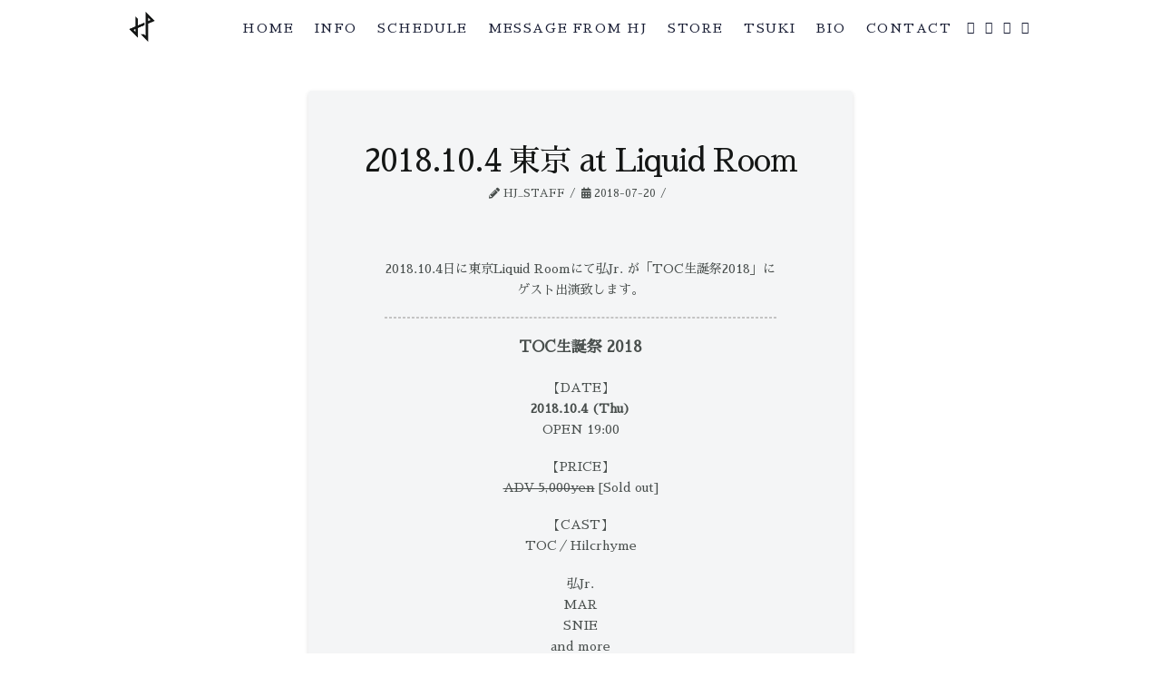

--- FILE ---
content_type: text/html; charset=UTF-8
request_url: http://hiromjr.com/news/2018-10-4-tokyo/
body_size: 27889
content:




<!DOCTYPE html>

<html class="no-js" lang="ja">

<head>
  
<meta charset="UTF-8">
<meta name="viewport" content="width=device-width, initial-scale=1.0">
<title>2018.10.4 東京 at Liquid Room | 弘Jr. Official Site</title>
<link rel="pingback" href="http://hiromjr.com/site/xmlrpc.php"><link rel='dns-prefetch' href='//fonts.googleapis.com' />
<link rel='dns-prefetch' href='//s.w.org' />
<link rel="alternate" type="application/rss+xml" title="弘Jr. Official Site &raquo; フィード" href="http://hiromjr.com/feed/" />
<link rel="alternate" type="application/rss+xml" title="弘Jr. Official Site &raquo; コメントフィード" href="http://hiromjr.com/comments/feed/" />
		<script type="text/javascript">
			window._wpemojiSettings = {"baseUrl":"https:\/\/s.w.org\/images\/core\/emoji\/11\/72x72\/","ext":".png","svgUrl":"https:\/\/s.w.org\/images\/core\/emoji\/11\/svg\/","svgExt":".svg","source":{"concatemoji":"http:\/\/hiromjr.com\/site\/wp-includes\/js\/wp-emoji-release.min.js?ver=4.9.26"}};
			!function(e,a,t){var n,r,o,i=a.createElement("canvas"),p=i.getContext&&i.getContext("2d");function s(e,t){var a=String.fromCharCode;p.clearRect(0,0,i.width,i.height),p.fillText(a.apply(this,e),0,0);e=i.toDataURL();return p.clearRect(0,0,i.width,i.height),p.fillText(a.apply(this,t),0,0),e===i.toDataURL()}function c(e){var t=a.createElement("script");t.src=e,t.defer=t.type="text/javascript",a.getElementsByTagName("head")[0].appendChild(t)}for(o=Array("flag","emoji"),t.supports={everything:!0,everythingExceptFlag:!0},r=0;r<o.length;r++)t.supports[o[r]]=function(e){if(!p||!p.fillText)return!1;switch(p.textBaseline="top",p.font="600 32px Arial",e){case"flag":return s([55356,56826,55356,56819],[55356,56826,8203,55356,56819])?!1:!s([55356,57332,56128,56423,56128,56418,56128,56421,56128,56430,56128,56423,56128,56447],[55356,57332,8203,56128,56423,8203,56128,56418,8203,56128,56421,8203,56128,56430,8203,56128,56423,8203,56128,56447]);case"emoji":return!s([55358,56760,9792,65039],[55358,56760,8203,9792,65039])}return!1}(o[r]),t.supports.everything=t.supports.everything&&t.supports[o[r]],"flag"!==o[r]&&(t.supports.everythingExceptFlag=t.supports.everythingExceptFlag&&t.supports[o[r]]);t.supports.everythingExceptFlag=t.supports.everythingExceptFlag&&!t.supports.flag,t.DOMReady=!1,t.readyCallback=function(){t.DOMReady=!0},t.supports.everything||(n=function(){t.readyCallback()},a.addEventListener?(a.addEventListener("DOMContentLoaded",n,!1),e.addEventListener("load",n,!1)):(e.attachEvent("onload",n),a.attachEvent("onreadystatechange",function(){"complete"===a.readyState&&t.readyCallback()})),(n=t.source||{}).concatemoji?c(n.concatemoji):n.wpemoji&&n.twemoji&&(c(n.twemoji),c(n.wpemoji)))}(window,document,window._wpemojiSettings);
		</script>
		<style type="text/css">
img.wp-smiley,
img.emoji {
	display: inline !important;
	border: none !important;
	box-shadow: none !important;
	height: 1em !important;
	width: 1em !important;
	margin: 0 .07em !important;
	vertical-align: -0.1em !important;
	background: none !important;
	padding: 0 !important;
}
</style>
<link rel='stylesheet' id='rs-plugin-settings-css'  href='http://hiromjr.com/site/wp-content/plugins/revslider/public/assets/css/settings.css?ver=5.4.8' type='text/css' media='all' />
<style id='rs-plugin-settings-inline-css' type='text/css'>
#rs-demo-id {}
</style>
<link rel='stylesheet' id='google-webfont-style-css'  href='https://fonts.googleapis.com/earlyaccess/sawarabimincho.css?ver=4.9.26' type='text/css' media='all' />
<link rel='stylesheet' id='tablepress-default-css'  href='http://hiromjr.com/site/wp-content/plugins/tablepress/css/default.min.css?ver=1.9.1' type='text/css' media='all' />
<link rel='stylesheet' id='x-stack-css'  href='http://hiromjr.com/site/wp-content/themes/x/framework/dist/css/site/stacks/integrity-light.css?ver=6.2.5' type='text/css' media='all' />
<link rel='stylesheet' id='x-cranium-migration-css'  href='http://hiromjr.com/site/wp-content/themes/x/framework/legacy/cranium/dist/css/site/integrity-light.css?ver=6.2.5' type='text/css' media='all' />
<link rel='stylesheet' id='x-child-css'  href='http://hiromjr.com/site/wp-content/themes/x-child/style.css?ver=6.2.5' type='text/css' media='all' />
<script type='text/javascript' src='http://hiromjr.com/site/wp-includes/js/jquery/jquery.js?ver=1.12.4'></script>
<script type='text/javascript' src='http://hiromjr.com/site/wp-includes/js/jquery/jquery-migrate.min.js?ver=1.4.1'></script>
<script type='text/javascript' src='http://hiromjr.com/site/wp-content/plugins/revslider/public/assets/js/jquery.themepunch.tools.min.js?ver=5.4.8'></script>
<script type='text/javascript' src='http://hiromjr.com/site/wp-content/plugins/revslider/public/assets/js/jquery.themepunch.revolution.min.js?ver=5.4.8'></script>
<script type='text/javascript' src='http://hiromjr.com/site/wp-content/plugins/cornerstone/assets/dist/js/site/cs-head.js?ver=3.2.5'></script>
<link rel='https://api.w.org/' href='http://hiromjr.com/wp-json/' />
<link rel="canonical" href="http://hiromjr.com/news/2018-10-4-tokyo/" />
<link rel='shortlink' href='http://hiromjr.com/?p=670' />
<link rel="alternate" type="application/json+oembed" href="http://hiromjr.com/wp-json/oembed/1.0/embed?url=http%3A%2F%2Fhiromjr.com%2Fnews%2F2018-10-4-tokyo%2F" />
<link rel="alternate" type="text/xml+oembed" href="http://hiromjr.com/wp-json/oembed/1.0/embed?url=http%3A%2F%2Fhiromjr.com%2Fnews%2F2018-10-4-tokyo%2F&#038;format=xml" />
<meta name="generator" content="Powered by Slider Revolution 5.4.8 - responsive, Mobile-Friendly Slider Plugin for WordPress with comfortable drag and drop interface." />
<script type="text/javascript">function setREVStartSize(e){									
						try{ e.c=jQuery(e.c);var i=jQuery(window).width(),t=9999,r=0,n=0,l=0,f=0,s=0,h=0;
							if(e.responsiveLevels&&(jQuery.each(e.responsiveLevels,function(e,f){f>i&&(t=r=f,l=e),i>f&&f>r&&(r=f,n=e)}),t>r&&(l=n)),f=e.gridheight[l]||e.gridheight[0]||e.gridheight,s=e.gridwidth[l]||e.gridwidth[0]||e.gridwidth,h=i/s,h=h>1?1:h,f=Math.round(h*f),"fullscreen"==e.sliderLayout){var u=(e.c.width(),jQuery(window).height());if(void 0!=e.fullScreenOffsetContainer){var c=e.fullScreenOffsetContainer.split(",");if (c) jQuery.each(c,function(e,i){u=jQuery(i).length>0?u-jQuery(i).outerHeight(!0):u}),e.fullScreenOffset.split("%").length>1&&void 0!=e.fullScreenOffset&&e.fullScreenOffset.length>0?u-=jQuery(window).height()*parseInt(e.fullScreenOffset,0)/100:void 0!=e.fullScreenOffset&&e.fullScreenOffset.length>0&&(u-=parseInt(e.fullScreenOffset,0))}f=u}else void 0!=e.minHeight&&f<e.minHeight&&(f=e.minHeight);e.c.closest(".rev_slider_wrapper").css({height:f})					
						}catch(d){console.log("Failure at Presize of Slider:"+d)}						
					};</script>
<style id="x-generated-css">a,h1 a:hover,h2 a:hover,h3 a:hover,h4 a:hover,h5 a:hover,h6 a:hover,.x-breadcrumb-wrap a:hover,.widget ul li a:hover,.widget ol li a:hover,.widget.widget_text ul li a,.widget.widget_text ol li a,.widget_nav_menu .current-menu-item > a,.x-accordion-heading .x-accordion-toggle:hover,.x-comment-author a:hover,.x-comment-time:hover,.x-recent-posts a:hover .h-recent-posts{color:rgb(72,78,76);}a:hover,.widget.widget_text ul li a:hover,.widget.widget_text ol li a:hover,.x-twitter-widget ul li a:hover{color:hsl(181,92%,40%);}.rev_slider_wrapper,a.x-img-thumbnail:hover,.x-slider-container.below,.page-template-template-blank-3-php .x-slider-container.above,.page-template-template-blank-6-php .x-slider-container.above{border-color:rgb(72,78,76);}.entry-thumb:before,.x-pagination span.current,.flex-direction-nav a,.flex-control-nav a:hover,.flex-control-nav a.flex-active,.mejs-time-current,.x-dropcap,.x-skill-bar .bar,.x-pricing-column.featured h2,.h-comments-title small,.x-entry-share .x-share:hover,.x-highlight,.x-recent-posts .x-recent-posts-img:after{background-color:rgb(72,78,76);}.x-nav-tabs > .active > a,.x-nav-tabs > .active > a:hover{box-shadow:inset 0 3px 0 0 rgb(72,78,76);}.x-main{width:-2.463055%;}.x-sidebar{width:97.536945%;}.x-comment-author,.x-comment-time,.comment-form-author label,.comment-form-email label,.comment-form-url label,.comment-form-rating label,.comment-form-comment label,.widget_calendar #wp-calendar caption,.widget.widget_rss li .rsswidget{font-family:inherit;font-weight:400;}.p-landmark-sub,.p-meta,input,button,select,textarea{font-family:inherit;}.widget ul li a,.widget ol li a,.x-comment-time{color:rgb(72,78,76);}.widget_text ol li a,.widget_text ul li a{color:rgb(72,78,76);}.widget_text ol li a:hover,.widget_text ul li a:hover{color:hsl(181,92%,40%);}.comment-form-author label,.comment-form-email label,.comment-form-url label,.comment-form-rating label,.comment-form-comment label,.widget_calendar #wp-calendar th,.p-landmark-sub strong,.widget_tag_cloud .tagcloud a:hover,.widget_tag_cloud .tagcloud a:active,.entry-footer a:hover,.entry-footer a:active,.x-breadcrumbs .current,.x-comment-author,.x-comment-author a{color:#141615;}.widget_calendar #wp-calendar th{border-color:#141615;}.h-feature-headline span i{background-color:#141615;}@media (max-width:979px){}html{font-size:14px;}@media (min-width:480px){html{font-size:14px;}}@media (min-width:767px){html{font-size:14px;}}@media (min-width:979px){html{font-size:14px;}}@media (min-width:1200px){html{font-size:14px;}}body{font-style:normal;font-weight:400;color:rgb(72,78,76);background-color:hsl(0,0%,100%);}.w-b{font-weight:400 !important;}h1,h2,h3,h4,h5,h6,.h1,.h2,.h3,.h4,.h5,.h6{font-family:inherit;font-style:normal;font-weight:400;}h1,.h1{letter-spacing:-0.035em;}h2,.h2{letter-spacing:-0.035em;}h3,.h3{letter-spacing:-0.035em;}h4,.h4{letter-spacing:-0.035em;}h5,.h5{letter-spacing:-0.035em;}h6,.h6{letter-spacing:-0.035em;}.w-h{font-weight:400 !important;}.x-container.width{width:90%;}.x-container.max{max-width:1000px;}.x-main.full{float:none;display:block;width:auto;}@media (max-width:979px){.x-main.full,.x-main.left,.x-main.right,.x-sidebar.left,.x-sidebar.right{float:none;display:block;width:auto !important;}}.entry-header,.entry-content{font-size:1rem;}body,input,button,select,textarea{font-family:inherit;}h1,h2,h3,h4,h5,h6,.h1,.h2,.h3,.h4,.h5,.h6,h1 a,h2 a,h3 a,h4 a,h5 a,h6 a,.h1 a,.h2 a,.h3 a,.h4 a,.h5 a,.h6 a,blockquote{color:#141615;}.cfc-h-tx{color:#141615 !important;}.cfc-h-bd{border-color:#141615 !important;}.cfc-h-bg{background-color:#141615 !important;}.cfc-b-tx{color:rgb(72,78,76) !important;}.cfc-b-bd{border-color:rgb(72,78,76) !important;}.cfc-b-bg{background-color:rgb(72,78,76) !important;}.x-btn,.button,[type="submit"]{color:hsl(0,0%,100%);border-color:rgb(3,15,102);background-color:rgb(15,125,218);text-shadow:0 0.075em 0.075em rgba(0,0,0,0.5);border-radius:0.25em;}.x-btn:hover,.button:hover,[type="submit"]:hover{color:hsl(0,0%,100%);border-color:hsl(181,87%,29%);background-color:hsl(181,92%,40%);text-shadow:0 0.075em 0.075em rgba(0,0,0,0.5);}.x-btn.x-btn-real,.x-btn.x-btn-real:hover{margin-bottom:0.25em;text-shadow:0 0.075em 0.075em rgba(0,0,0,0.65);}.x-btn.x-btn-real{box-shadow:0 0.25em 0 0 false,0 4px 9px rgba(0,0,0,0.75);}.x-btn.x-btn-real:hover{box-shadow:0 0.25em 0 0 false,0 4px 9px rgba(0,0,0,0.75);}.x-btn.x-btn-flat,.x-btn.x-btn-flat:hover{margin-bottom:0;text-shadow:0 0.075em 0.075em rgba(0,0,0,0.65);box-shadow:none;}.x-btn.x-btn-transparent,.x-btn.x-btn-transparent:hover{margin-bottom:0;border-width:3px;text-shadow:none;text-transform:uppercase;background-color:transparent;box-shadow:none;}.x-topbar .p-info a:hover,.x-widgetbar .widget ul li a:hover{color:rgb(72,78,76);}.x-topbar .p-info,.x-topbar .p-info a,.x-navbar .desktop .x-nav > li > a,.x-navbar .desktop .sub-menu a,.x-navbar .mobile .x-nav li > a,.x-breadcrumb-wrap a,.x-breadcrumbs .delimiter{color:#171c33;}.x-navbar .desktop .x-nav > li > a:hover,.x-navbar .desktop .x-nav > .x-active > a,.x-navbar .desktop .x-nav > .current-menu-item > a,.x-navbar .desktop .sub-menu a:hover,.x-navbar .desktop .sub-menu .x-active > a,.x-navbar .desktop .sub-menu .current-menu-item > a,.x-navbar .desktop .x-nav .x-megamenu > .sub-menu > li > a,.x-navbar .mobile .x-nav li > a:hover,.x-navbar .mobile .x-nav .x-active > a,.x-navbar .mobile .x-nav .current-menu-item > a{color:hsl(181,92%,40%);}.x-navbar .desktop .x-nav > li > a:hover,.x-navbar .desktop .x-nav > .x-active > a,.x-navbar .desktop .x-nav > .current-menu-item > a{box-shadow:inset 0 4px 0 0 rgb(72,78,76);}.x-navbar .desktop .x-nav > li > a{height:60px;padding-top:24px;}.x-navbar-fixed-top-active .x-navbar-wrap{margin-bottom:1px;}.x-navbar .desktop .x-nav > li ul{top:45px;;}@media (max-width:979px){.x-navbar-fixed-top-active .x-navbar-wrap{margin-bottom:0;}}body.x-navbar-fixed-top-active .x-navbar-wrap{height:60px;}.x-navbar-inner{min-height:60px;}.x-brand{margin-top:13px;font-family:inherit;font-size:16px;font-style:normal;font-weight:400;letter-spacing:0em;color:hsl(218,92%,25%);}.x-brand:hover,.x-brand:focus{color:hsl(218,92%,25%);}.x-brand img{width:32.5px;}.x-navbar .x-nav-wrap .x-nav > li > a{font-family:inherit;font-style:normal;font-weight:400;letter-spacing:0.111em;text-transform:uppercase;}.x-navbar .desktop .x-nav > li > a{font-size:14px;}.x-navbar .desktop .x-nav > li > a:not(.x-btn-navbar-woocommerce){padding-left:12px;padding-right:12px;}.x-navbar .desktop .x-nav > li > a > span{margin-right:-0.111em;}.x-btn-navbar{margin-top:0px;}.x-btn-navbar,.x-btn-navbar.collapsed{font-size:30px;}@media (max-width:979px){body.x-navbar-fixed-top-active .x-navbar-wrap{height:auto;}.x-widgetbar{left:0;right:0;}} .x-navbar{border-bottom:0;background-color:rgba(223,217,195,0.85);box-shadow:none;}.x-navbar .x-btn-navbar.collapsed{color:#f25a55;text-shadow:none;background-color:transparent;box-shadow:none;}.x-navbar .x-btn-navbar{text-shadow:none;background-color:transparent;box-shadow:none;}.x-navbar .x-btn-navbar,.x-navbar .x-btn-navbar.collapsed:hover{color:#171c33;}.x-navbar .desktop .x-nav > li > a:hover,.x-navbar .desktop .x-nav > .x-active > a,.x-navbar .desktop .x-nav > .current-menu-item > a{box-shadow:none;}.x-navbar .mobile .x-nav{text-align:center;}.h-page-main{margin:0;line-height:1;color:#f25a55;}.h-page-sub{margin:0.5em 0 0;font-weight:400;}.blog .x-navbar,.single .x-navbar{background-color:transparent;}.blog .entry-wrap,.single .entry-wrap{margin-left:auto;margin-right:auto;max-width:600px;text-align:center;background-color:#dfd9c3;}.x-colophon.bottom{border-top:0;background-color:#141615;}.x-recent-posts .h-recent-posts{margin:0.5em 0;}.x-recent-posts .x-recent-posts-date{display:none;}</style><style id="cornerstone-custom-page-css"></style></head>

<body class="news-template-default single single-news postid-670 x-integrity x-integrity-light x-full-width-layout-active x-full-width-active x-post-meta-disabled x-portfolio-meta-disabled x-child-theme-active x-navbar-fixed-top-active x-v6_2_5 cornerstone-v3_2_5">

  <div id="x-root" class="x-root">

    
    <div id="top" class="site">

    
  
  <header class="masthead masthead-inline" role="banner">
    
    

  <div class="x-navbar-wrap">
    <div class="x-navbar">
      <div class="x-navbar-inner">
        <div class="x-container max width">
          
<h1 class="visually-hidden">弘Jr. Official Site</h1>
<a href="http://hiromjr.com/" class="x-brand img" title="from DRESS RECORDS">
  <img src="//hiromjr.com/site/wp-content/uploads/2017/07/HJ_B_SQ500_141615.png" alt="from DRESS RECORDS"></a>          
<a href="#" id="x-btn-navbar" class="x-btn-navbar collapsed" data-x-toggle="collapse-b" data-x-toggleable="x-nav-wrap-mobile" aria-selected="false" aria-expanded="false" aria-controls="x-widgetbar">
  <i class="x-icon-bars" data-x-icon-s="&#xf0c9;"></i>
  <span class="visually-hidden">Navigation</span>
</a>

<nav class="x-nav-wrap desktop" role="navigation">
  <ul id="menu-list-page-menu" class="x-nav"><li id="menu-item-435" class="menu-item menu-item-type-post_type menu-item-object-page menu-item-home menu-item-435"><a href="http://hiromjr.com/"><span>home</span></a></li>
<li id="menu-item-439" class="menu-item menu-item-type-custom menu-item-object-custom menu-item-home menu-item-439"><a href="http://hiromjr.com/#info"><span>info</span></a></li>
<li id="menu-item-438" class="menu-item menu-item-type-custom menu-item-object-custom menu-item-home menu-item-438"><a href="http://hiromjr.com/#schedule"><span>schedule</span></a></li>
<li id="menu-item-472" class="menu-item menu-item-type-custom menu-item-object-custom menu-item-home menu-item-472"><a href="http://hiromjr.com/#msg_hj"><span>message from HJ</span></a></li>
<li id="menu-item-568" class="menu-item menu-item-type-custom menu-item-object-custom menu-item-568"><a href="https://hiromjr.theshop.jp/"><span>STORE</span></a></li>
<li id="menu-item-436" class="menu-item menu-item-type-custom menu-item-object-custom menu-item-home menu-item-436"><a href="http://hiromjr.com/#onsale"><span>tsuki</span></a></li>
<li id="menu-item-440" class="menu-item menu-item-type-custom menu-item-object-custom menu-item-home menu-item-440"><a href="http://hiromjr.com/#bio"><span>bio</span></a></li>
<li id="menu-item-546" class="menu-item menu-item-type-custom menu-item-object-custom menu-item-546"><a href="mailto:post_hj@hiromjr.com"><span>CONTACT</span></a></li>
<li id="menu-item-525" class="menuicon menu-item menu-item-type-custom menu-item-object-custom menu-item-525"><a target="_blank" href="https://www.instagram.com/hiromjrdress/"><span><i class="x-icon-instagram" data-x-icon="" aria-hidden="true"></i></span></a></li>
<li id="menu-item-526" class="menuicon menu-item menu-item-type-custom menu-item-object-custom menu-item-526"><a target="_blank" href="https://twitter.com/hiromjrdress"><span><i class="x-icon-twitter-square" data-x-icon="" aria-hidden="true"></i></span></a></li>
<li id="menu-item-527" class="menuicon menu-item menu-item-type-custom menu-item-object-custom menu-item-527"><a target="_blank" href="https://www.facebook.com/hiromjrdress"><span><i class="x-icon x-icon-facebook-square" data-x-icon="" aria-hidden="true"></i></span></a></li>
<li id="menu-item-570" class="menuicon menu-item menu-item-type-custom menu-item-object-custom menu-item-570"><a target="_blank" href="https://www.youtube.com/watch?v=gr4OA_Bfxm4"><span><i class="x-icon-youtube-square" data-x-icon="" aria-hidden="true"></i></span></a></li>
</ul></nav>

<div id="x-nav-wrap-mobile" class="x-nav-wrap mobile x-collapsed" data-x-toggleable="x-nav-wrap-mobile" data-x-toggle-collapse="1" aria-hidden="true" aria-labelledby="x-btn-navbar">
  <ul id="menu-list-page-menu-1" class="x-nav"><li class="menu-item menu-item-type-post_type menu-item-object-page menu-item-home menu-item-435"><a href="http://hiromjr.com/"><span>home</span></a></li>
<li class="menu-item menu-item-type-custom menu-item-object-custom menu-item-home menu-item-439"><a href="http://hiromjr.com/#info"><span>info</span></a></li>
<li class="menu-item menu-item-type-custom menu-item-object-custom menu-item-home menu-item-438"><a href="http://hiromjr.com/#schedule"><span>schedule</span></a></li>
<li class="menu-item menu-item-type-custom menu-item-object-custom menu-item-home menu-item-472"><a href="http://hiromjr.com/#msg_hj"><span>message from HJ</span></a></li>
<li class="menu-item menu-item-type-custom menu-item-object-custom menu-item-568"><a href="https://hiromjr.theshop.jp/"><span>STORE</span></a></li>
<li class="menu-item menu-item-type-custom menu-item-object-custom menu-item-home menu-item-436"><a href="http://hiromjr.com/#onsale"><span>tsuki</span></a></li>
<li class="menu-item menu-item-type-custom menu-item-object-custom menu-item-home menu-item-440"><a href="http://hiromjr.com/#bio"><span>bio</span></a></li>
<li class="menu-item menu-item-type-custom menu-item-object-custom menu-item-546"><a href="mailto:post_hj@hiromjr.com"><span>CONTACT</span></a></li>
<li class="menuicon menu-item menu-item-type-custom menu-item-object-custom menu-item-525"><a target="_blank" href="https://www.instagram.com/hiromjrdress/"><span><i class="x-icon-instagram" data-x-icon="" aria-hidden="true"></i></span></a></li>
<li class="menuicon menu-item menu-item-type-custom menu-item-object-custom menu-item-526"><a target="_blank" href="https://twitter.com/hiromjrdress"><span><i class="x-icon-twitter-square" data-x-icon="" aria-hidden="true"></i></span></a></li>
<li class="menuicon menu-item menu-item-type-custom menu-item-object-custom menu-item-527"><a target="_blank" href="https://www.facebook.com/hiromjrdress"><span><i class="x-icon x-icon-facebook-square" data-x-icon="" aria-hidden="true"></i></span></a></li>
<li class="menuicon menu-item menu-item-type-custom menu-item-object-custom menu-item-570"><a target="_blank" href="https://www.youtube.com/watch?v=gr4OA_Bfxm4"><span><i class="x-icon-youtube-square" data-x-icon="" aria-hidden="true"></i></span></a></li>
</ul></div>

        </div>
      </div>
    </div>
  </div>

    
    </header>

    
  
  <div class="x-container max width offset">
    <div class="x-main full" role="main">

              
<article id="post-670" class="post-670 news type-news status-publish hentry no-post-thumbnail">
  <div class="entry-featured">
      </div>
  <div class="entry-wrap">
    
<header class="entry-header">
    <h1 class="entry-title">2018.10.4 東京 at Liquid Room</h1>
    <p class="p-meta"><span><i class="x-icon-pencil" data-x-icon-s="&#xf303;"></i> HJ_STAFF</span><span><time class="entry-date" datetime="2018-07-20T12:00:44+00:00"><i class="x-icon-calendar" data-x-icon-s="&#xf073;"></i> 2018-07-20</time></span><span></span></p></header>    


<div class="entry-content content">


  <div id="cs-content" class="cs-content" ><div id="x-section-1" class="x-section" style="margin: 0px;padding: 45px 0px 0px; background-color: transparent;"  ><div class="x-container max width" style="margin: 0px auto;padding: 0px;"  ><div  class="x-column x-sm x-1-1" style="padding: 0px;" ><div class="x-text cs-ta-center"  ><p>2018.10.4日に東京Liquid Roomにて弘Jr. が「TOC生誕祭2018」にゲスト出演致します。</p>
<hr style="border: dashed 1px #c4c4c4;" />
<p><big><strong>TOC生誕祭 2018</strong></big></p>
<p>【DATE】<br />
<strong>2018.10.4 (Thu)</strong><br />
OPEN 19:00</p>
<p>【PRICE】<br />
<del>ADV 5,000yen</del> [Sold out]</p>
<p>【CAST】<br />
<span>TOC／Hilcrhyme</span></p>
<p>弘Jr.<br />
MAR<br />
SNIE<br />
and more</p>
<p>【SPACE】<br />
Liquid Room<br />
<span>東京都渋谷区東3丁目16-6</span><br />
TEL : <a href="tel:03-5464-0800" target="_blank" rel="noopener">03-5464-0800</a><br />
WEB : <a href="https://www.liquidroom.net/" target="_blank" rel="noopener">https://www.liquidroom.net/</a></p>
</div><div  class="x-map embed" ><div class="x-map-inner"><iframe src="https://www.google.com/maps/embed?pb=!1m18!1m12!1m3!1d3242.135220191024!2d139.70839531569126!3d35.649039980201906!2m3!1f0!2f0!3f0!3m2!1i1024!2i768!4f13.1!3m3!1m2!1s0x6018e0dd561830c5%3A0x923b0a13fde8a773!2z44Oq44Kt44OD44OJ44Or44O844Og!5e0!3m2!1sja!2sus!4v1538486676028" width="600" height="450" frameborder="0" style="border:0" allowfullscreen></iframe></div></div></div></div></div></div>
  

</div>

  </div>
  
</article>        
      
    </div>
    
        <div class="list_box">
   <a  class="x-btn info_list_btn x-btn-flat x-btn-square x-btn-mini"  href="http://hiromjr.com/news/" title="more info"    data-options="thumbnail: ''">information list</a>   
   <a  class="x-btn message_list_btn x-btn-flat x-btn-square x-btn-mini"  href="http://hiromjr.com/messagelist/" title="more info"    data-options="thumbnail: ''">past message</a>	  </div>
	     
          
    
  </div>



  

  <footer class="x-colophon top">
    <div class="x-container max width">

      <div class="x-column x-md x-1-1 last"><div id="text-2" class="widget widget_text">			<div class="textwidget"><p><center><a href="http://www.universal-music.co.jp/hiromjr/" target="_blank" rel="noopener"><img src="http://hiromjr.com/site/wp-content/uploads/2017/07/universal_w500.png" alt="UNIVERSAL" width="100" height="auto" border="0" /></a></center></p>
</div>
		</div></div>
    </div>
  </footer>


  
    <footer class="x-colophon bottom" role="contentinfo">
      <div class="x-container max width">

        
                  <div class="x-social-global"><a href="https://www.facebook.com/hiromjrdress" class="facebook" title="Facebook" target="_blank"><i class="x-icon-facebook-square" data-x-icon-b="&#xf082;" aria-hidden="true"></i></a><a href="https://twitter.com/hiromjrdress" class="twitter" title="Twitter" target="_blank"><i class="x-icon-twitter-square" data-x-icon-b="&#xf081;" aria-hidden="true"></i></a><a href="https://www.youtube.com/watch?v=gr4OA_Bfxm4" class="youtube" title="YouTube" target="_blank"><i class="x-icon-youtube-square" data-x-icon-b="&#xf431;" aria-hidden="true"></i></a><a href="https://www.instagram.com/hiromjrdress/" class="instagram" title="Instagram" target="_blank"><i class="x-icon-instagram" data-x-icon-b="&#xf16d;" aria-hidden="true"></i></a></div>        
                  <div class="x-colophon-content">
            <p>© 2017 <a href="www.hiromjr.com" title="hirom jr. official site">hiromjr.com</a> by Increase</p>          </div>
        
      </div>
    </footer>

  

    
    </div> <!-- END .x-site -->

    
      <a class="x-scroll-top right fade" title="Back to Top">
        <i class="x-icon-angle-up" data-x-icon-s="&#xf106;"></i>
      </a>

      <script>

      jQuery(document).ready(function($) {

        var windowObj            = $(window);
        var body                 = $('body');
        var bodyOffsetBottom     = windowObj.scrollBottom();             // 1
        var bodyHeightAdjustment = body.height() - bodyOffsetBottom;     // 2
        var bodyHeightAdjusted   = body.height() - bodyHeightAdjustment; // 3
        var scrollTopAnchor      = $('.x-scroll-top');

        function sizingUpdate(){
          var bodyOffsetTop = windowObj.scrollTop();
          if ( bodyOffsetTop > ( bodyHeightAdjusted * 0.75 ) ) {
            scrollTopAnchor.addClass('in');
          } else {
            scrollTopAnchor.removeClass('in');
          }
        }

        windowObj.bind('scroll', sizingUpdate).resize(sizingUpdate);
        sizingUpdate();

        scrollTopAnchor.click(function(){
          $('html, body').animate({ scrollTop: 0 }, 850, 'xEaseInOutExpo');
          return false;
        });

      });

      </script>

    
  </div> <!-- END .x-root -->

<script type='text/javascript' src='http://hiromjr.com/site/wp-content/plugins/cornerstone/assets/dist/js/site/cs-body.js?ver=3.2.5'></script>
<script type='text/javascript' src='http://hiromjr.com/site/wp-content/themes/x/framework/dist/js/site/x.js?ver=6.2.5'></script>
<script type='text/javascript' src='http://hiromjr.com/site/wp-includes/js/comment-reply.min.js?ver=4.9.26'></script>
<script type='text/javascript' src='http://hiromjr.com/site/wp-includes/js/wp-embed.min.js?ver=4.9.26'></script>
<script id="x-custom-js">
//NAV BAR TACH CLOSE
jQuery(function($) {
	$(document).on('click touchend', '.x-navbar .mobile .x-nav li>a', function(event){
		if($.attr(this, 'href').indexOf("#") >= 0 && $('.x-btn-navbar').length > 0){
			$('.x-btn-navbar').click();
		}
	});
});</script>
</body>
</html>

--- FILE ---
content_type: text/css
request_url: http://hiromjr.com/site/wp-content/themes/x/framework/dist/css/site/stacks/integrity-light.css?ver=6.2.5
body_size: 169643
content:
article,aside,details,figcaption,figure,footer,header,hgroup,main,menu,nav,section,summary{display:block}audio,canvas,progress,video{display:inline-block;vertical-align:baseline}audio:not([controls]){display:none;height:0}html{-webkit-text-size-adjust:100%;-ms-text-size-adjust:100%}sub,sup{position:relative;font-size:75%;line-height:0;vertical-align:baseline}sup{top:-0.5em}sub{bottom:-0.25em}img{max-width:100%;height:auto;vertical-align:middle;border:0;-ms-interpolation-mode:bicubic}#map_canvas img{max-width:none}button,input,select,textarea{margin:0;font-size:100%;vertical-align:middle}button,input[type="button"],input[type="reset"],input[type="submit"]{cursor:pointer;-webkit-appearance:button}input[type="search"]{-webkit-appearance:textfield}input[type="search"]::-webkit-search-decoration,input[type="search"]::-webkit-search-cancel-button{-webkit-appearance:none}textarea{overflow:auto;vertical-align:top}iframe{border:0}*,*:before,*:after{box-sizing:border-box}html{overflow-x:hidden}body{margin:0;overflow-x:hidden}a{text-decoration:none}a:hover,a:active{outline:0 !important}[tabindex="-1"]{outline:0 !important}.site:before,.site:after,.x-site:before,.x-site:after{content:" ";display:table}.site:after,.x-site:after{clear:both}.x-boxed-layout-active .site,.x-boxed-layout-active .x-site{margin:0 auto;border:1px solid rgba(0,0,0,0.275);border-top:0;border-bottom:0;background-color:#fff;box-shadow:0 0 5px rgba(0,0,0,0.125);box-sizing:content-box}body{line-height:1.7}.x-container.offset{margin:40px auto}.x-root{display:flex}.x-root .site,.x-root .x-site{flex:1 1 auto;position:relative;width:100%;min-width:1px}.x-masthead{position:relative}.x-colophon{position:relative}.x-acc-item{display:flex;flex-flow:column nowrap;justify-content:flex-start;align-items:stretch;position:relative;z-index:1;transform:translate3d(0, 0, 0)}.x-acc-header{display:block;position:relative;z-index:2;transition-duration:0.3s;transition-property:color, border-color, background-color, text-shadow, box-shadow;transition-timing-function:cubic-bezier(0.4, 0, 0.2, 1);transform:translate3d(0, 0, 0)}.x-acc-header span{pointer-events:none}.x-acc-header-content{display:flex;flex-flow:row nowrap;justify-content:flex-start;align-items:center}.x-acc-header-indicator{display:flex;flex-flow:row nowrap;justify-content:center;align-items:center;line-height:1;text-align:center;transition-duration:0.3s;transition-property:color, transform;transition-timing-function:cubic-bezier(0.4, 0, 0.2, 1)}.x-acc-header-text{flex:1 0 0%}.x-acc-content{position:relative;z-index:1}.x-crumbs-list{display:inline-flex;flex-flow:row wrap;justify-content:flex-start;align-items:center;align-content:center;margin:0 !important;padding:0;list-style:none}.x-crumbs-list-item{display:inherit;flex-direction:inherit;flex-wrap:nowrap;justify-content:inherit;align-items:inherit;align-content:inherit}.x-crumbs-list-item:last-child:after{content:".";display:inline;visibility:hidden;width:0;opacity:0;pointer-events:none;speak:none}.x-crumbs-link{overflow:hidden;text-overflow:ellipsis;white-space:nowrap;transition-duration:0.3s;transition-property:color, border-color, background-color, text-shadow, box-shadow;transition-timing-function:cubic-bezier(0.4, 0, 0.2, 1)}.x-statbar,.x-statbar-bar,.x-statbar-label{display:flex;position:relative}.x-statbar-bar,.x-statbar-label{transition-duration:0.75s;transition-property:width, height, transform, opacity;transition-timing-function:cubic-bezier(0.23, 1, 0.32, 1)}.x-statbar{flex-direction:row;justify-content:flex-start;align-items:stretch}.x-statbar-bar{flex-direction:inherit;align-items:center}.x-statbar-label{justify-content:center;align-items:center;opacity:0;pointer-events:none}.x-statbar-label.x-active{opacity:1;pointer-events:auto}.x-tabs-list{display:flex;flex-flow:row nowrap;justify-content:space-between;align-items:stretch;position:relative;z-index:2;overflow-x:auto;overflow-y:hidden;-webkit-overflow-scrolling:touch;-ms-overflow-style:none}.x-tabs-list:before,.x-tabs-list:after{content:"";display:block;width:0;height:0;visibility:hidden}.x-tabs-list ul{display:flex;flex-flow:inherit;justify-content:flex-start;align-items:stretch;flex:1 0 0%;margin:0;padding:0;list-style:none}.x-tabs-list li{display:flex;justify-content:flex-start;align-items:stretch}.x-tabs-list a,.x-tabs-list button{flex:1 0 0%;display:block;white-space:nowrap}.x-tabs-list li:first-child,.x-tabs-list li:first-child a,.x-tabs-list li:first-child button{margin-left:0 !important}.x-tabs-list li:last-child,.x-tabs-list li:last-child a,.x-tabs-list li:last-child button{margin-right:0 !important}.x-tabs-panels{display:flex;flex-flow:row nowrap;align-items:stretch;position:relative;z-index:1}.x-tabs-panel{flex:1 1 0%}.x-tabs-panel:not(.x-active){display:none}.x-tabs-panel :first-child{margin-top:0}.x-tabs-panel :last-child{margin-bottom:0}.x-quote{display:flex}.x-quote-content{display:flex;flex-direction:column;flex:1 1 0%}.x-quote-text :first-child{margin-top:0}.x-quote-text :last-child{margin-bottom:0}.x-quote-cite{display:flex}.x-global-block{position:relative}[data-x-single-anim]{animation-duration:0.3s;animation-fill-mode:forwards;animation-timing-function:cubic-bezier(0.4, 0, 0.2, 1)}[data-x-single-anim][class*="secondary"]{animation-duration:0.45s}@keyframes x-slide-top{33%{opacity:0;transform:none}34%{opacity:0;transform:translate3d(0, -100%, 0)}100%{opacity:1;transform:translate3d(0, 0, 0)}}@keyframes x-slide-left{33%{opacity:0;transform:none}34%{opacity:0;transform:translate3d(-50%, 0, 0)}100%{opacity:1;transform:translate3d(0, 0, 0)}}@keyframes x-slide-right{33%{opacity:0;transform:none}34%{opacity:0;transform:translate3d(50%, 0, 0)}100%{opacity:1;transform:translate3d(0, 0, 0)}}@keyframes x-slide-bottom{33%{opacity:0;transform:none}34%{opacity:0;transform:translate3d(0, 100%, 0)}100%{opacity:1;transform:translate3d(0, 0, 0)}}@keyframes x-scale-up{33%{opacity:0;transform:none}34%{opacity:0;transform:scale3d(0, 0, 1)}100%{opacity:1;transform:scale3d(1, 1, 1)}}@keyframes x-scale-down{33%{opacity:0;transform:none}34%{opacity:0;transform:scale3d(1.5, 1.5, 1)}100%{opacity:1;transform:scale3d(1, 1, 1)}}@keyframes x-flip-x{33%{opacity:0;transform:none}34%{opacity:0;transform:perspective(125px) rotate3d(1, 0, 0, -180deg)}100%{opacity:1;transform:perspective(125px) rotate3d(1, 0, 0, 0deg)}}@keyframes x-flip-y{33%{opacity:0;transform:none}34%{opacity:0;transform:perspective(125px) rotate3d(0, 1, 0, -180deg)}100%{opacity:1;transform:perspective(125px) rotate3d(0, 1, 0, 0deg)}}.x-anchor{display:inline-flex;flex-direction:column;position:relative;min-width:1px;border-radius:0;cursor:pointer;transition-property:border-color, background-color, box-shadow, opacity, transform}.x-anchor-content{display:flex;flex:1 0 auto;position:relative;overflow:hidden;border-radius:inherit;transform:translate3d(0, 0, 0)}.x-anchor,.x-anchor-text-primary,.x-anchor-text-secondary,.x-anchor-sub-indicator{transition-duration:0.3s;transition-timing-function:cubic-bezier(0.4, 0, 0.2, 1)}.x-nat,.x-nat a,.x-nat i,.x-nat ul,.x-nat ol,.x-nat img,.x-nat div,.x-nat span,.x-nat button{animation-delay:0s !important;transition-delay:0s !important;animation-duration:0s !important;transition-duration:0s !important}.x-anchor-text{flex-shrink:1;min-width:1px;max-width:100%}.x-anchor-text-primary,.x-anchor-text-secondary{position:relative;display:block;transition-property:color, text-shadow;z-index:3}.x-anchor-sub-indicator{position:relative;display:block;width:auto;height:auto;letter-spacing:0;line-height:1;text-align:center;transition-property:color, text-shadow;z-index:2}.x-anchor-sub-indicator:before{display:inherit;width:inherit;height:inherit;line-height:inherit;text-align:inherit}li:not(.menu-item-has-children)>a .x-anchor-sub-indicator{display:none;visibility:hidden;speak:none}.x-bar{position:relative}.x-bar,.x-bar-scroll,.x-bar-scroll-outer,.x-bar-scroll-inner,.x-bar-content{display:flex}.x-bar,.x-bar-scroll,.x-bar-scroll-outer,.x-bar-scroll-inner{justify-content:space-between}.x-bar-h,.x-bar-h .x-bar-scroll,.x-bar-h .x-bar-scroll-outer,.x-bar-h .x-bar-scroll-inner{flex-direction:row}.x-bar-v,.x-bar-v .x-bar-scroll,.x-bar-v .x-bar-scroll-outer,.x-bar-v .x-bar-scroll-inner{flex-direction:column}.x-bar-scroll,.x-bar-scroll-outer,.x-bar-scroll-inner,.x-bar-content{flex:1 0 auto}.x-bar-content{z-index:5}.x-bar,.x-bar-scroll,.x-bar-scroll-outer,.x-bar-scroll-inner,.x-bar-content,.x-bar-container{min-width:1px}.x-bar-space{flex-shrink:0}.x-bar-space-right{-webkit-order:9999;order:9999}.x-bar-outer-spacers:before,.x-bar-outer-spacers:after{content:"";flex-grow:0;flex-shrink:0;display:block;pointer-events:none;visibility:hidden}.x-bar-scroll{position:relative;width:100% !important;height:100% !important}.x-bar-scroll .ps__rail-x,.x-bar-scroll .ps__rail-y{z-index:10}.x-bar-scroll-outer,.x-bar-scroll-inner{width:100% !important;height:100% !important}.x-bar-scroll-outer{overflow:hidden !important}.x-bar-scroll-inner{box-sizing:content-box !important;-webkit-overflow-scrolling:touch !important;-ms-overflow-style:-ms-autohiding-scrollbar !important}.x-bar-h .x-bar-scroll-inner{overflow-x:scroll !important;overflow-y:hidden !important;padding:0 0 50px 0 !important}.x-bar-v .x-bar-scroll-inner{overflow-x:hidden !important;overflow-y:scroll !important;padding:0 50px 0 0 !important}.x-bar-absolute{position:absolute}.x-bar-fixed{position:fixed}.x-bar-bottom{bottom:0}.x-bar-left{top:0;left:0;bottom:0}.x-bar-right{top:0;right:0;bottom:0}@media screen and (min-width: 783px){.admin-bar .x-bar-left,.admin-bar .x-bar-right{top:32px}}@media screen and (min-width: 601px) and (max-width: 782px){.admin-bar .x-bar-left,.admin-bar .x-bar-right{top:46px}}.x-bar-h .x-bar-container,.x-bar-h .x-mod-container{height:inherit}.x-bar-v .x-bar-container,.x-bar-v .x-mod-container{width:inherit}.x-bar-container{display:flex;position:relative;z-index:1}.x-mod-container{display:flex;flex-direction:inherit;align-items:inherit;position:relative}.x-bar-is-sticky,.x-bar-is-sticky .x-bar-content{transition-duration:0.3s;transition-timing-function:cubic-bezier(0.4, 0, 0.2, 1);transition-property:height, opacity}.x-bar-is-initially-hidden{opacity:0;pointer-events:none}.x-bar-is-initially-hidden:not(.x-bar-is-visible){visibility:hidden}.x-bar-is-visible{transition-property:height, opacity, transform}[class^="x-bg"]{overflow:hidden;position:absolute;top:0;left:0;width:100%;height:100%;border-radius:inherit;pointer-events:none;speak:none}[class^="x-bg"][data-x-params*="parallax"]{opacity:0;transition-duration:0.3s, 0s;transition-property:opacity, transform;transition-timing-function:cubic-bezier(0.4, 0, 0.2, 1),linear}.x-bg{z-index:-1}[class*="x-bg-layer-lower"]{z-index:1}[class*="x-bg-layer-upper"]{z-index:2}[data-x-toggle-collapse]{transition:height 0.3s cubic-bezier(0.4, 0, 0.2, 1)}.x-collapsed{display:none}.x-collapsing{overflow:hidden;height:0}.x-mini-cart ul{margin:0 !important;padding:0 !important;list-style:none !important}.x-mini-cart li,.x-mini-cart a:not(.x-anchor){transition-duration:0.3s;transition-property:color, text-shadow, border-color, background-color, box-shadow;transition-timing-function:cubic-bezier(0.4, 0, 0.2, 1)}.x-mini-cart li:before,.x-mini-cart li:after{content:" ";display:table}.x-mini-cart li:after{clear:both}.x-mini-cart a:not(.x-anchor){display:block}.x-mini-cart a:not(.x-anchor):focus{outline:0}.x-mini-cart img{float:left;display:block;margin:0}.x-mini-cart .remove{float:right;text-align:center !important}.x-mini-cart .quantity{display:block;margin:0 !important}.x-mini-cart .total{margin:0}.x-mini-cart .total strong{font-weight:inherit}.x-mini-cart .buttons{display:flex;flex-wrap:wrap;flex-direction:row;margin:0}.x-mini-cart .widget_shopping_cart_content{display:flex;flex-direction:column}.rtl .x-mini-cart img{float:right}.rtl .x-mini-cart .remove{float:left}.x-dropdown{visibility:hidden;position:absolute;margin:0;padding:0;opacity:0;transform:translate3d(0, 5%, 0);transition-delay:0s, 0s, 0.5s;transition-duration:0.5s, 0.5s, 0s;transition-property:opacity, transform, visibility;transition-timing-function:cubic-bezier(0.4, 0, 0.2, 1);pointer-events:none;z-index:9999}.x-dropdown[data-x-stem*="u"]{transform:translate3d(0, -5%, 0)}.x-dropdown.x-active{visibility:visible;opacity:1;transform:none;transition-duration:0.5s;transition-property:opacity, transform;pointer-events:auto}ul.x-dropdown,ol.x-dropdown{list-style:none}.menu-item-has-children{position:relative}.x-frame{width:100%}.x-frame-inner{position:relative;z-index:1;padding-bottom:56.25%;height:0;overflow:hidden}.x-frame-inner video,.x-frame-inner>div,.x-frame-inner>embed,.x-frame-inner>iframe,.x-frame-inner>img,.x-frame-inner>object,.x-frame-inner>.x-map iframe,.x-frame-inner>.x-video iframe,.x-frame-inner>.x-video .mejs-poster img{display:block !important;position:absolute !important;top:0 !important;left:0 !important;width:100% !important;height:100% !important;margin:0 !important}.x-graphic-icon,.x-graphic-image,.x-graphic-toggle{transition-duration:0.3s;transition-timing-function:cubic-bezier(0.4, 0, 0.2, 1)}.x-graphic{flex-shrink:0;position:relative;letter-spacing:0;line-height:1;z-index:2}.x-graphic-icon,.x-graphic-image,.x-graphic-toggle{position:relative;transition-property:opacity, transform, color, background-color, text-shadow, box-shadow}.x-graphic-icon{display:block;width:auto;height:auto;line-height:1;text-align:center}.x-graphic-icon:before{display:block !important;position:absolute !important;top:50% !important;left:50% !important;right:0 !important;width:1em !important;height:1em !important;margin:-0.5em 0 0 -0.5em !important;line-height:1em !important;text-align:center !important}.x-graphic-image,.x-graphic-image.x-image{display:block}.x-graphic-primary:not(:only-child),.x-graphic-secondary{-webkit-backface-visibility:hidden;backface-visibility:hidden}.x-graphic-primary:not(:only-child){opacity:1;z-index:2}.x-graphic-secondary{position:absolute;top:0;left:0;opacity:0;z-index:1}[class*="active"].x-graphic-primary:not(:only-child){opacity:0}[class*="active"].x-graphic-secondary{opacity:1}.x-scale-up.x-graphic-primary:not(:only-child){transform:scale(1)}.x-scale-up.x-graphic-secondary{transform:scale(0.35)}.x-scale-up[class*="active"].x-graphic-primary:not(:only-child){transform:scale(1.5)}.x-scale-up[class*="active"].x-graphic-secondary{transform:scale(1)}.x-scale-down.x-graphic-primary:not(:only-child){transform:scale(1)}.x-scale-down.x-graphic-secondary{transform:scale(1.5)}.x-scale-down[class*="active"].x-graphic-primary:not(:only-child){transform:scale(0.35)}.x-scale-down[class*="active"].x-graphic-secondary{transform:scale(1)}.x-flip-x.x-graphic-primary:not(:only-child){transform:perspective(100px) rotateX(0deg)}.x-flip-x.x-graphic-secondary{transform:perspective(100px) rotateX(-180deg)}.x-flip-x[class*="active"].x-graphic-primary:not(:only-child){transform:perspective(100px) rotateX(180deg)}.x-flip-x[class*="active"].x-graphic-secondary{transform:perspective(100px) rotateX(0deg)}.x-flip-y.x-graphic-primary:not(:only-child){transform:perspective(100px) rotateY(0deg)}.x-flip-y.x-graphic-secondary{transform:perspective(100px) rotateY(-180deg)}.x-flip-y[class*="active"].x-graphic-primary:not(:only-child){transform:perspective(100px) rotateY(180deg)}.x-flip-y[class*="active"].x-graphic-secondary{transform:perspective(100px) rotateY(0deg)}.x-image{display:inline-block;line-height:1;vertical-align:middle}@media all and (-ms-high-contrast: none), (-ms-high-contrast: active){.x-image{min-height:0%}}.x-image img{display:block;max-width:100%;height:auto;vertical-align:bottom;border:0;-ms-interpolation-mode:bicubic}a.x-image{cursor:pointer}a.x-image:focus{outline:0}.x-image-preserve-ratio img{width:auto;height:auto;max-width:100%;max-height:100%}.x-line{display:block;width:0;height:0;margin:0;border:0;padding:0}.x-menu,.x-menu .sub-menu{margin:0;padding:0;list-style:none}.x-menu,.x-menu li{min-width:1px}.x-has-sub{position:relative}.x-menu-modal .x-anchor,.x-menu-layered .x-anchor,.x-menu-dropdown .x-anchor,.x-menu-collapsed .x-anchor,.x-menu-inline .x-dropdown .x-anchor{display:flex}.x-menu-modal li:before,.x-menu-modal li:after,.x-menu-layered li:before,.x-menu-layered li:after,.x-menu-collapsed li:before,.x-menu-collapsed li:after{content:"";display:table}.x-menu-modal li:after,.x-menu-layered li:after,.x-menu-collapsed li:after{clear:both}.x-bar-v .x-menu-collapsed,.x-bar-v .x-menu-collapsed>li{width:inherit}.x-menu-inline{display:flex}.x-menu-inline>li{display:flex;flex-direction:inherit;justify-content:inherit;align-items:inherit}.x-menu-layered{overflow:hidden;position:relative;transition-duration:0.3s;transition-property:height;transition-timing-function:cubic-bezier(0.4, 0, 0.2, 1)}.x-menu-layered .menu-item-has-children{position:static}.x-menu-layered ul{position:absolute;top:0;left:0;right:0;pointer-events:none}.x-menu-layered li{pointer-events:none}.x-menu-layered a{opacity:0;transform:translate(25px, 0);pointer-events:none}.x-prev-layer>li>a{transform:translate(-25px, 0)}.x-current-layer>li>a{opacity:1;transform:translate(0, 0);pointer-events:auto}.x-modal{visibility:hidden;position:fixed;top:0;left:0;right:0;bottom:0;opacity:0;transition:visibility 0s linear 0.525s,opacity 0.5s cubic-bezier(0.4, 0, 0.2, 1) 0s;pointer-events:none;z-index:99999999}.x-modal.x-active{visibility:visible;opacity:1;transition:opacity 0.5s cubic-bezier(0.4, 0, 0.2, 1) 0s;pointer-events:auto}.x-modal-bg{display:block;position:fixed;top:0;left:0;right:0;bottom:0;z-index:1}.x-modal-close{display:block;position:fixed;width:1em;height:1em;margin:0;border:0;padding:0;line-height:1em;text-align:center;background-color:transparent;opacity:0;transform:scale(0);transition-duration:0.5s;transition-property:color, opacity, transform;transition-timing-function:cubic-bezier(0.4, 0, 0.2, 1);z-index:3}.x-modal-close span{display:block}.x-modal.x-active .x-modal-close{opacity:1;transform:scale(1)}.x-modal-close-top{top:0}.x-modal-close-left{left:0}.x-modal-close-right{right:0}.x-modal-close-bottom{bottom:0}.admin-bar .x-modal-close-top{top:32px}@media screen and (max-width: 782px){.admin-bar .x-modal-close-top{top:46px}}.x-modal-content-outer{position:relative;display:table;width:100%;height:100%;z-index:2}.x-modal-content-inner{display:table-cell;vertical-align:middle}.x-modal-content{width:100%;margin:0 auto;transform:translate3d(0, -15px, 0);transition:transform 0.5s cubic-bezier(0.4, 0, 0.2, 1)}.x-modal.x-active .x-modal-content{transform:translate3d(0, 0, 0)}.admin-bar .x-modal,.admin-bar .x-modal-bg{top:32px}@media screen and (max-width: 782px){.admin-bar .x-modal,.admin-bar .x-modal-bg{top:46px}}.x-off-canvas{overflow-x:hidden;overflow-y:auto;visibility:hidden;position:fixed;top:0;left:0;right:0;bottom:0;transition:visibility 0s linear 0.525s;pointer-events:none;z-index:99999998}.x-off-canvas.x-active{visibility:visible;transition-delay:0s;pointer-events:auto}.x-off-canvas-bg{display:block;position:absolute;top:0;left:0;right:0;bottom:0;opacity:0;z-index:1;transform:translate3d(0, 0, 0);transition:opacity 0.5s cubic-bezier(0.4, 0, 0.2, 1)}.x-off-canvas.x-active .x-off-canvas-bg{opacity:1}.x-off-canvas-close{display:block;position:absolute;top:0;margin:0;border:0;padding:0;line-height:1;text-align:center;background-color:transparent;opacity:0;transform:scale(0);transition-duration:0.3s, 0.5s, 0.5s;transition-property:color, opacity, transform;transition-timing-function:cubic-bezier(0.4, 0, 0.2, 1);z-index:3}.x-off-canvas-close span{display:block}.x-off-canvas.x-active .x-off-canvas-close{opacity:1;transform:scale(1)}.x-off-canvas-content{position:absolute;top:0;bottom:0;width:100%;transition:transform 0.5s cubic-bezier(0.4, 0, 0.2, 1);z-index:2}.x-off-canvas.x-active .x-off-canvas-content{transform:translate3d(0, 0, 0)}.x-off-canvas-close-left{left:0}.x-off-canvas-close-right{right:0}.x-off-canvas-content-left{left:0;transform:translate3d(-115%, 0, 0)}.x-off-canvas-content-right{right:0;transform:translate3d(115%, 0, 0)}.admin-bar .x-off-canvas{top:32px}@media screen and (max-width: 782px){.admin-bar .x-off-canvas{top:46px}}[data-x-particle]{display:block;position:absolute;opacity:0;transition-delay:0s;transition-duration:0.3s;transition-property:opacity, transform;transition-timing-function:cubic-bezier(0.4, 0, 0.2, 1);pointer-events:none;speak:none;z-index:1}[data-x-particle] span{display:block;position:absolute;top:0;left:0;right:0;bottom:0;border-radius:inherit;background-color:currentColor}[data-x-particle*="inside"][data-x-particle*="t_"]{top:0}[data-x-particle*="inside"][data-x-particle*="_l"]{left:0}[data-x-particle*="inside"][data-x-particle*="_r"]{right:0}[data-x-particle*="inside"][data-x-particle*="b_"]{bottom:0}[data-x-particle*="inside"][data-x-particle*="c_"]:not([data-x-particle*="c_c"]){top:0;bottom:0;margin-top:auto;margin-bottom:auto}[data-x-particle*="inside"][data-x-particle*="_c"]:not([data-x-particle*="c_c"]){left:0;right:0;margin-left:auto;margin-right:auto}[data-x-particle*="inside"][data-x-particle*="c_c"]{top:50%;left:50%}[data-x-particle*="overlap"][data-x-particle*="t_"]{top:0%}[data-x-particle*="overlap"][data-x-particle*="c_"]{top:50%}[data-x-particle*="overlap"][data-x-particle*="b_"]{top:100%}[data-x-particle*="overlap"][data-x-particle*="_l"]{left:0%}[data-x-particle*="overlap"][data-x-particle*="_c"]{left:50%}[data-x-particle*="overlap"][data-x-particle*="_r"]{left:100%}[data-x-particle~="scale-x_y"]{transform:scale3d(0, 0, 1)}[data-x-particle~="scale-x"]{transform:scale3d(0, 1, 1)}[data-x-particle~="scale-y"]{transform:scale3d(1, 0, 1)}[data-x-particle*="overlap"],[data-x-particle*="inside"][data-x-particle*="c_c"]{transform:translate3d(-50%, -50%, 0)}[data-x-particle*="overlap"][data-x-particle~="scale-x_y"],[data-x-particle*="inside"][data-x-particle*="c_c"][data-x-particle~="scale-x_y"]{transform:translate3d(-50%, -50%, 0) scale3d(0, 0, 1)}[data-x-particle*="overlap"][data-x-particle~="scale-x"],[data-x-particle*="inside"][data-x-particle*="c_c"][data-x-particle~="scale-x"]{transform:translate3d(-50%, -50%, 0) scale3d(0, 1, 1)}[data-x-particle*="overlap"][data-x-particle~="scale-y"],[data-x-particle*="inside"][data-x-particle*="c_c"][data-x-particle~="scale-y"]{transform:translate3d(-50%, -50%, 0) scale3d(1, 0, 1)}[data-x-particle][class*="active"]{opacity:1;transition-delay:0s;transition-duration:0.3s}[data-x-particle][class*="active"][data-x-particle*="scale"]{transition-delay:0s;transition-duration:0s, 0.3s;transform:scale3d(1, 1, 1)}[data-x-particle][class*="active"][data-x-particle*="scale"][data-x-particle*="overlap"],[data-x-particle][class*="active"][data-x-particle*="scale"][data-x-particle*="inside"][data-x-particle*="c_c"]{transform:translate3d(-50%, -50%, 0) scale3d(1, 1, 1)}.ps{overflow:hidden !important;overflow-anchor:none;touch-action:auto;-ms-overflow-style:none;-ms-touch-action:auto}.ps__rail-x,.ps__rail-y{display:none;position:absolute;opacity:0;transition:background-color .2s ease,opacity .2s ease}.ps__rail-x{bottom:0;height:15px}.ps__rail-y{right:0;width:15px}.ps--active-x>.ps__rail-x,.ps--active-y>.ps__rail-y{display:block;background-color:transparent}.ps:hover>.ps__rail-x,.ps:hover>.ps__rail-y,.ps--focus>.ps__rail-x,.ps--focus>.ps__rail-y,.ps--scrolling-x>.ps__rail-x,.ps--scrolling-y>.ps__rail-y{opacity:.6}.ps .ps__rail-x:hover,.ps .ps__rail-y:hover,.ps .ps__rail-x:focus,.ps .ps__rail-y:focus,.ps .ps__rail-x.ps--clicking,.ps .ps__rail-y.ps--clicking{background-color:#eee;opacity:.9}.ps__thumb-x,.ps__thumb-y{position:absolute;border-radius:100px;background-color:#aaa;transition-duration:.2s;transition-timing-function:ease}.ps__thumb-x{bottom:2px;height:6px;transition-property:background-color, height}.ps__thumb-y{right:2px;width:6px;transition-property:background-color, width}.ps__rail-x:hover>.ps__thumb-x,.ps__rail-x:focus>.ps__thumb-x,.ps__rail-x.ps--clicking .ps__thumb-x{height:11px;background-color:#999}.ps__rail-y:hover>.ps__thumb-y,.ps__rail-y:focus>.ps__thumb-y,.ps__rail-y.ps--clicking .ps__thumb-y{width:11px;background-color:#999}@supports (-ms-overflow-style: none){.ps{overflow:auto !important}}@media screen and (-ms-high-contrast: active), (-ms-high-contrast: none){.ps{overflow:auto !important}}.x-search{display:flex;align-items:center;margin:0;border:0;padding:0;transition-duration:0.3s;transition-property:border-color, background-color, box-shadow;transition-timing-function:cubic-bezier(0.4, 0, 0.2, 1);cursor:text}.x-search:focus{outline:0}.x-search-btn{display:flex;justify-content:center;align-items:center;flex-shrink:0;margin:0;border:0;padding:0;line-height:1;transition-duration:0.3s;transition-property:color, border-color, background-color, box-shadow;transition-timing-function:cubic-bezier(0.4, 0, 0.2, 1);cursor:pointer}.x-search-btn:focus{outline:0}.x-search-btn svg{display:block;width:1em;height:1em;margin:0 auto;line-height:inherit;stroke:currentColor}.x-search-btn-submit{order:1}.x-search-btn-clear{order:3;visibility:hidden;pointer-events:none}.x-search-has-content .x-search-btn-clear{visibility:visible;pointer-events:auto}.x-search-input{flex-grow:1;order:2;width:100%;min-width:1px;height:auto !important;border:0 !important;padding:0 !important;background-color:transparent !important;box-shadow:none !important;transition-duration:0.3s;transition-property:color;transition-timing-function:cubic-bezier(0.4, 0, 0.2, 1);-webkit-appearance:none;-moz-appearance:none;appearance:none}.x-search-input::-webkit-input-placeholder{color:currentColor;opacity:1}.x-search-input::-moz-placeholder{color:currentColor;opacity:1}.x-search-input:-ms-input-placeholder{color:currentColor;opacity:1}[class*="x-separator"]{display:block;position:absolute;z-index:-1;left:0;right:0;margin:0 auto}[class*="x-separator"][class*="top"]{top:0;transform:translate(0, -100%)}[class*="x-separator"][class*="bottom"]{bottom:0;transform:translate(0, 100%)}[class*="x-separator"] svg{display:block;width:100%;height:100%;margin:0}[data-x-stem]{top:auto;left:auto;right:auto;bottom:auto}[data-x-stem*="d"]{top:100%}[data-x-stem*="l"]{right:0}[data-x-stem*="r"]{left:0}[data-x-stem*="u"]{bottom:100%}[data-x-stem*="d"][data-x-stem-top*="h"]{top:0}[data-x-stem*="l"][data-x-stem-top*="h"]{right:100%}[data-x-stem*="r"][data-x-stem-top*="h"]{left:100%}[data-x-stem*="u"][data-x-stem-top*="h"]{bottom:0}[data-x-stem] [data-x-stem*="d"]{top:0}[data-x-stem] [data-x-stem*="l"]{right:100%}[data-x-stem] [data-x-stem*="r"]{left:100%}[data-x-stem] [data-x-stem*="u"]{bottom:0}.x-text{min-width:1px}.x-text-headline{position:relative}.x-text-content{display:-webkit-flex;display:flex}.x-text-content-text{-webkit-flex-grow:1;flex-grow:1;min-width:1px;max-width:100%}.x-text-content-text,.x-text-content-text-primary,.x-text-content-text-subheadline{display:block}.x-toggle{display:block;position:relative;transform:translate3d(0, 0, 0);pointer-events:none;speak:none}.x-toggle>span{display:block;position:absolute;top:0;left:0;width:100%;height:100%;margin:0 auto;border-radius:inherit;background-color:currentColor}.x-toggle-burger,.x-toggle-grid,.x-toggle-more-h,.x-toggle-more-v{height:1em}.x-toggle-grid,.x-toggle-more-h,.x-toggle-more-v{width:1em}.x-toggle-more-h,.x-toggle-more-v{border-radius:100em}.x-toggle-more-v{transform:translate3d(0, 0, 0) rotate(90deg)}[data-x-toggle-anim]{animation:none 0.5s cubic-bezier(0.86, 0, 0.07, 1) 0s infinite alternate forwards paused}[data-x-toggle-anim].x-paused{animation-play-state:paused}[data-x-toggle-anim].x-running{animation-play-state:running}@keyframes x-bun-t-1{50%{transform:translate3d(0, 0, 0)}100%{transform:translate3d(0, 0, 0) rotate(45deg)}}@keyframes x-patty-1{49%{opacity:1}50%{opacity:0}100%{opacity:0}}@keyframes x-bun-b-1{50%{transform:translate3d(0, 0, 0)}100%{transform:translate3d(0, 0, 0) rotate(-45deg)}}@keyframes x-grid-1{50%{box-shadow:0 0, 0 0, 0 0, 0 0, 0 0, 0 0, 0 0, 0 0;transform:rotate3d(0, 0, 1, 0deg)}100%{box-shadow:-1em 0, -2em 0, 0 -1em, 0 2em, 0 -2em, 0 1em, 2em 0, 1em 0;transform:rotate3d(0, 0, 1, -45deg)}}@keyframes x-more-1-1{50%{transform:translate3d(0, 0, 0)}75%{border-radius:0}100%{border-radius:0;transform:translate3d(0, 0, 0) rotate(45deg) scale3d(4, 0.5, 1)}}@keyframes x-more-2-1{49%{opacity:1}50%{opacity:0}100%{opacity:0}}@keyframes x-more-3-1{50%{transform:translate3d(0, 0, 0) rotate(-45deg)}75%{border-radius:0}100%{border-radius:0;transform:translate3d(0, 0, 0) rotate(-45deg) scale3d(4, 0.5, 1)}}p{margin:0 0 1.313em}small{font-size:smaller}b,strong{font-weight:bold}em{font-style:italic}cite{font-style:normal}h1,h2,h3,h4,h5,h6,.h1,.h2,.h3,.h4,.h5,.h6{margin:1.25em 0 0.2em;text-rendering:optimizelegibility}h1,.h1{margin-top:1em;font-size:400%;line-height:1.1}h2,.h2{font-size:285.7%;line-height:1.2}h3,.h3{font-size:228.5%;line-height:1.3}h4,h5,h6,.h4,.h5,.h6{margin-top:1.75em;margin-bottom:0.5em;line-height:1.4}h4,.h4{font-size:171.4%}h5,.h5{font-size:150%}h6,.h6{font-size:100%;text-transform:uppercase}ul,ol{padding:0;margin:0 0 1.313em 1.655em}ul ul,ul ol,ol ol,ol ul{margin-bottom:0}ul.unstyled,ol.unstyled{margin-left:0;list-style:none}ul.inline,ol.inline{margin-left:0;list-style:none}ul.inline>li,ol.inline>li{display:inline-block;padding-left:1em;padding-right:1em}dl{margin-bottom:1.313em}dt{font-weight:bolder}dd{margin-left:1.313em}q:before,q:after,blockquote:before,blockquote:after{content:""}address{margin-bottom:1.313em;font-style:normal}hr{height:0;margin:1.313em 0;border:0;border-top:1px solid #f2f2f2}blockquote{margin:1.313em 0;border:1px solid #f2f2f2;border-left:0;border-right:0;padding:1em 0;font-family:"Lato","Helvetica Neue",Helvetica,Arial,sans-serif;font-size:171.4%;font-weight:400;line-height:1.3;color:#272727}code,pre{font-family:Consolas,"Andale Mono WT","Andale Mono","Lucida Console","Lucida Sans Typewriter","DejaVu Sans Mono","Bitstream Vera Sans Mono","Liberation Mono","Nimbus Mono L",Monaco,"Courier New",Courier,monospace;color:#555;background-color:#f7f7f9;border:1px solid #e1e1e8}code{padding:0.143em 0.286em;font-size:0.85em;border-radius:3px}pre{display:block;padding:0.786em 1.071em;margin:0 0 1.313em;font-size:1.15em;line-height:1.7;word-break:break-all;word-wrap:break-word;white-space:pre;white-space:pre-wrap;border-radius:4px}pre code{padding:0;background-color:transparent;border:0}.pre-scrollable{max-height:360px;overflow-y:scroll}form{margin:0 0 1.313em}fieldset{padding:0;margin:0;border:0}legend{display:block;width:100%;padding:0;margin:0;line-height:1.4;border:0;border-bottom:1px solid #ddd}label,input,button,select,textarea{font-size:100%;line-height:1.7}input,button,select,textarea{font-family:"Lato","Helvetica Neue",Helvetica,Arial,sans-serif}label{display:block;margin-bottom:2px}input::-webkit-input-placeholder,textarea::-webkit-input-placeholder{color:#c5c5c5}input::-moz-placeholder,textarea::-moz-placeholder{color:#c5c5c5}input:-ms-input-placeholder,textarea:-ms-input-placeholder{color:#c5c5c5}.radio,.checkbox{min-height:18px;padding-left:18px}.radio input[type="radio"],.checkbox input[type="checkbox"]{position:relative;float:left;margin-left:-18px}.controls>.radio:first-child,.controls>.checkbox:first-child{padding-top:5px}.radio.inline,.checkbox.inline{display:inline-block;padding-top:5px;margin-bottom:0;vertical-align:middle}.radio.inline+.radio.inline,.checkbox.inline+.checkbox.inline{margin-left:10px}input[disabled],select[disabled],textarea[disabled],input[readonly],select[readonly],textarea[readonly]{cursor:not-allowed}input[disabled]:not(input[type="submit"]),select[disabled],textarea[disabled],input[readonly]:not(input[type="submit"]),select[readonly],textarea[readonly]{background-color:#eee}input[type="radio"][disabled],input[type="checkbox"][disabled],input[type="radio"][readonly],input[type="checkbox"][readonly]{background-color:transparent}.wpcf7 p{margin-bottom:.32825em}.wpcf7 select,.wpcf7 textarea,.wpcf7 input[type="text"],.wpcf7 input[type="password"],.wpcf7 input[type="datetime"],.wpcf7 input[type="datetime-local"],.wpcf7 input[type="date"],.wpcf7 input[type="month"],.wpcf7 input[type="time"],.wpcf7 input[type="week"],.wpcf7 input[type="number"],.wpcf7 input[type="email"],.wpcf7 input[type="url"],.wpcf7 input[type="search"],.wpcf7 input[type="tel"],.wpcf7 input[type="color"]{width:100%}.wpcf7 select:not(:last-child),.wpcf7 textarea:not(:last-child),.wpcf7 input[type="text"]:not(:last-child),.wpcf7 input[type="password"]:not(:last-child),.wpcf7 input[type="datetime"]:not(:last-child),.wpcf7 input[type="datetime-local"]:not(:last-child),.wpcf7 input[type="date"]:not(:last-child),.wpcf7 input[type="month"]:not(:last-child),.wpcf7 input[type="time"]:not(:last-child),.wpcf7 input[type="week"]:not(:last-child),.wpcf7 input[type="number"]:not(:last-child),.wpcf7 input[type="email"]:not(:last-child),.wpcf7 input[type="url"]:not(:last-child),.wpcf7 input[type="search"]:not(:last-child),.wpcf7 input[type="tel"]:not(:last-child),.wpcf7 input[type="color"]:not(:last-child){margin-bottom:0}.wpcf7-display-none{display:none}.wpcf7-not-valid-tip{display:block;margin:1px 0 0;font-size:0.75em}.wpcf7 .ajax-loader{visibility:hidden;display:inline-block;position:relative;width:1em;height:1em;padding:0;border:0;margin:0 0 0 1em;font-size:16px;vertical-align:middle}.wpcf7 .ajax-loader:before{content:"";display:block;position:absolute;top:0;left:0;width:1em;height:1em;border-width:2px;border-style:solid;border-color:transparent currentColor currentColor currentColor;border-radius:1em;animation:xCF7Spin 1.25s infinite linear}.wpcf7 .ajax-loader.is-active{visibility:visible}@keyframes xCF7Spin{from{transform:rotate(0deg)}to{transform:rotate(360deg)}}select,textarea,input[type="text"],input[type="password"],input[type="datetime"],input[type="datetime-local"],input[type="date"],input[type="month"],input[type="time"],input[type="week"],input[type="number"],input[type="email"],input[type="url"],input[type="search"],input[type="tel"],input[type="color"],.uneditable-input{display:inline-block;height:2.65em;margin-bottom:9px;border:1px solid #ddd;padding:0 .65em;font-size:13px;line-height:normal;color:#555;background-color:#fff;border-radius:4px;box-shadow:inset 0 1px 1px rgba(0,0,0,0.075)}input,textarea{width:auto}textarea{height:auto;line-height:1.3}textarea,input[type="text"],input[type="password"],input[type="datetime"],input[type="datetime-local"],input[type="date"],input[type="month"],input[type="time"],input[type="week"],input[type="number"],input[type="email"],input[type="url"],input[type="search"],input[type="tel"],input[type="color"],.uneditable-input{-webkit-transition:border linear 0.2s,box-shadow linear 0.2s;transition:border linear 0.2s,box-shadow linear 0.2s}textarea:focus,input[type="text"]:focus,input[type="password"]:focus,input[type="datetime"]:focus,input[type="datetime-local"]:focus,input[type="date"]:focus,input[type="month"]:focus,input[type="time"]:focus,input[type="week"]:focus,input[type="number"]:focus,input[type="email"]:focus,input[type="url"]:focus,input[type="search"]:focus,input[type="tel"]:focus,input[type="color"]:focus,.uneditable-input:focus{border-color:rgba(0,0,0,0.3);box-shadow:inset 0 1px 1px rgba(0,0,0,0.075),0 0 8px rgba(0,0,0,0.2);outline:0}input[type="radio"],input[type="checkbox"]{margin:0.425em 0;margin-top:1px \9;line-height:normal;cursor:pointer}@media (max-width: 480px){input[type="radio"],input[type="checkbox"]{border:1px solid #ccc}}input[type="file"],input[type="image"],input[type="submit"],input[type="reset"],input[type="button"],input[type="radio"],input[type="checkbox"]{width:auto}select,input[type="file"]{height:2.65em;padding-top:0.5em;padding-bottom:0.5em}select{width:auto}select[multiple],select[size]{height:auto;border:1px solid #ddd}.form-search,.widget_product_search form{position:relative;margin-bottom:0;line-height:1}.form-search:before,.widget_product_search form:before{content:"\f002";position:absolute;left:12px;bottom:50%;display:block;margin-bottom:-6px;font-size:12px;line-height:1;text-decoration:inherit;text-shadow:none;color:#272727;font-family:"FontAwesome" !important;font-style:normal !important;font-weight:normal !important;text-decoration:inherit;text-rendering:auto;-webkit-font-smoothing:antialiased;-moz-osx-font-smoothing:grayscale}.form-search .search-query,.form-search input[type="search"],.widget_product_search form .search-query,.widget_product_search form input[type="search"]{width:100%;margin-bottom:0;padding-left:30px}textarea{padding-top:6px;padding-bottom:6px}input[type="color"]{padding:1px 3px}input[type="file"]{margin-top:2px}.checkbox input[type="checkbox"]{top:2px}.radio input[type="radio"]{top:1px}#recaptcha_table #recaptcha_response_field{height:16px;border-width:1px;font-size:10px;line-height:16px;border-radius:0}table{width:100%;margin-bottom:1.313em;border-spacing:0;background-color:transparent}table th,table td{padding:0.5em 0.625em;line-height:1.3;text-align:left;vertical-align:middle}table th{font-weight:bold}table td{line-height:1.4}table thead th{vertical-align:bottom}table caption+thead tr:first-child th,table caption+thead tr:first-child td,table colgroup+thead tr:first-child th,table colgroup+thead tr:first-child td,table thead:first-child tr:first-child th,table thead:first-child tr:first-child td{border-top:0}table p:last-child,table ul:last-child,table ol:last-child{margin-bottom:0}table{border-collapse:collapse}table th,table td{border-top:1px solid #ddd}table tbody+tbody{border-top:2px solid #ddd}.x-btn,.button,[type="submit"]{display:inline-block;position:relative;border:1px solid #ac1100;border-radius:0;padding:0.563em 1.125em 0.813em;cursor:pointer;font-size:16px;font-weight:inherit;line-height:1.3;text-align:center;vertical-align:middle;color:#fff;background-color:#ff2a13;transition:all 0.15s linear}.x-btn:hover,.button:hover,[type="submit"]:hover{text-decoration:none;color:#fff;border-color:#600900;background-color:#df1600}.x-btn:hover,.x-btn:active,.button:hover,.button:active,[type="submit"]:hover,[type="submit"]:active{outline:0 !important}.x-btn[disabled],.x-btn.disabled,.button[disabled],.button.disabled,[type="submit"][disabled],[type="submit"].disabled{opacity:0.25;cursor:not-allowed}.x-btn.x-btn-jumbo{padding:0.643em 1.429em 0.786em;font-size:28px}.x-btn.x-btn-x-large{padding:0.714em 1.286em 0.857em;font-size:21px}.x-btn.x-btn-large{padding:0.579em 1.105em 0.842em;font-size:19px}.x-btn.x-btn-regular{padding:0.563em 1.125em 0.813em;font-size:16px}.x-btn.x-btn-small{padding:0.429em 1.143em 0.643em;font-size:14px}.x-btn.x-btn-mini{padding:0.385em 0.923em 0.538em;font-size:13px}.x-btn.x-btn-square{border-radius:0}.x-btn.x-btn-rounded{border-radius:0.225em}.x-btn.x-btn-pill{border-radius:100em}.x-btn-block{display:block;width:100%}.x-btn-block+.x-btn-block{margin-top:1em}.x-btn [class*="x-icon-"]{display:inline;margin:0 0.5em 0 0}.x-btn-circle-wrap{display:inline-block;position:relative}.x-btn-circle-wrap.x-btn-jumbo,.x-btn-circle-wrap.x-btn-x-large,.x-btn-circle-wrap.x-btn-large{margin:0 0 21px;padding:0}.x-btn-circle-wrap:before,.x-btn-circle-wrap:after{content:"";position:relative;display:block;margin:0 auto;background-repeat:no-repeat;background-position:center center;z-index:1}.x-btn-circle-wrap:before{top:2px;width:172px;height:43px;background-image:url(../../../../img/global/btn-circle-top-small.png);background-size:172px 43px}.x-btn-circle-wrap:after{bottom:2px;width:190px;height:43px;background-image:url(../../../../img/global/btn-circle-bottom-small.png);background-size:190px 43px}.x-btn-circle-wrap .x-btn{position:relative;z-index:2}@media (max-width: 767px){.x-btn-circle-wrap:before{top:2px;width:112px;height:28px;background-image:url(../../../../img/global/btn-circle-top-small.png);background-size:112px 28px}.x-btn-circle-wrap:after{bottom:2px;width:127px;height:29px;background-image:url(../../../../img/global/btn-circle-bottom-small.png);background-size:127px 29px}}.fade{opacity:0;transition:opacity 0.3s ease}.fade.in{opacity:1}.collapse{display:none}.collapse.in{display:block}.collapsing{position:relative;height:0;overflow:hidden;transition:height 0.3s ease}.x-searchform-overlay{display:none;position:fixed;top:0;left:0;width:100%;height:100%;z-index:2030;background-color:rgba(255,255,255,0.925);transition:top 0.3s ease}.x-searchform-overlay.in{display:table}.x-searchform-overlay .form-search{padding-bottom:2em;font-size:10px}.x-searchform-overlay .form-search:before{display:none}.x-searchform-overlay .form-search label{margin-bottom:0.85em;font-size:2.1em;line-height:1.4;color:#272727}.x-searchform-overlay .form-search .search-query{border:0;padding:0;height:auto;font-size:9.4em;letter-spacing:-0.05em;line-height:1;color:#272727;background-color:transparent;border-radius:0;box-shadow:none}.x-searchform-overlay .form-search .search-query:focus,.x-searchform-overlay .form-search .search-query:active{outline:0}@media (max-width: 767px){.x-searchform-overlay .form-search{font-size:8px}}@media (max-width: 480px){.x-searchform-overlay .form-search{font-size:6px}}.x-searchform-overlay-inner{display:table-cell;vertical-align:middle}.x-nav{margin-left:0;margin-bottom:1.313em;list-style:none}.x-nav>li>a{display:block;cursor:pointer}.x-nav>li>a:hover{text-decoration:none;background-color:transparent}.x-nav>.right{float:right}.x-nav-tabs{position:relative;margin-bottom:0;border:1px solid #ddd;border:1px solid rgba(0,0,0,0.15);border-bottom:0;box-shadow:0 0.125em 0.275em 0 rgba(0,0,0,0.125)}.x-nav-tabs:before,.x-nav-tabs:after{content:" ";display:table}.x-nav-tabs:after{clear:both}.x-nav-tabs>li{float:left;margin-bottom:0;border-right:1px solid #ddd;border-right:1px solid rgba(0,0,0,0.15);border-bottom:1px solid #ddd;border-bottom:1px solid rgba(0,0,0,0.15);text-align:center}@media (max-width: 979px){.x-nav-tabs>li{border-right:0}}.x-nav-tabs>li>a{padding:0.75em;font-size:14px;line-height:1.3;color:#bfbfbf;background-color:#f7f7f7;box-shadow:inset 0 1px 0 0 rgba(255,255,255,0.85)}.x-nav-tabs>li>a:hover{color:gray;background-color:#f7f7f7}.x-nav-tabs.left,.x-nav-tabs.right{width:24%;max-width:200px}@media (max-width: 979px){.x-nav-tabs.left,.x-nav-tabs.right{float:none;width:100%;max-width:none}}.x-nav-tabs.left>.x-nav-tabs-item,.x-nav-tabs.right>.x-nav-tabs-item{float:none;width:100%;border-left:0;border-right:0;border-bottom:1px solid #ddd;border-bottom:1px solid rgba(0,0,0,0.15)}.x-nav-tabs.left{border-right:0}@media (max-width: 979px){.x-nav-tabs.left{border-right:1px solid #ddd;border-right:1px solid rgba(0,0,0,0.15)}}.x-nav-tabs.right{border-left:0}@media (max-width: 979px){.x-nav-tabs.right{border-left:1px solid #ddd;border-left:1px solid rgba(0,0,0,0.15)}}.x-nav-tabs>.active>a,.x-nav-tabs>.active>a:hover{color:#272727;background-color:#fff;cursor:default;box-shadow:inset 0 3px 0 0 #ff2a13}.x-nav-tabs.one-up>li{width:100%}.x-nav-tabs.one-up>li:nth-child(1n){border-right:0}.x-nav-tabs.two-up>li{width:50%}.x-nav-tabs.two-up>li:nth-child(2n){border-right:0}.x-nav-tabs.three-up>li{width:33.33333%}.x-nav-tabs.three-up>li:nth-child(3n){border-right:0}.x-nav-tabs.four-up>li{width:25%}.x-nav-tabs.four-up>li:nth-child(4n){border-right:0}.x-nav-tabs.five-up>li{width:20%}.x-nav-tabs.five-up>li:nth-child(5n){border-right:0}@media (max-width: 979px){.x-nav-tabs.two-up>li,.x-nav-tabs.three-up>li,.x-nav-tabs.four-up>li,.x-nav-tabs.five-up>li{float:none;width:100%}}.tabbable:before,.tabbable:after{content:" ";display:table}.tabbable:after{clear:both}.x-tab-content{overflow:auto;position:relative;margin-bottom:1.313em;border:1px solid #ddd;border:1px solid rgba(0,0,0,0.15);border-top:0;background-color:#fff;box-shadow:0 0.125em 0.275em 0 rgba(0,0,0,0.125)}.x-tab-content img,.x-tab-content .x-btn{-webkit-transform:translate3d(0, 0, 0);transform:translate3d(0, 0, 0)}.x-tab-content .x-tab-pane{padding:4%}.x-nav-tabs.left+.x-tab-content,.x-nav-tabs.right+.x-tab-content{border-top:1px solid #ddd;border-top:1px solid rgba(0,0,0,0.15)}@media (max-width: 979px){.x-nav-tabs.left+.x-tab-content,.x-nav-tabs.right+.x-tab-content{border-top:0}}.x-tab-content>.x-tab-pane{display:none}.x-tab-content>.active{display:block}.x-nav-articles{float:right;width:10%;text-align:right}@media (max-width: 767px){.x-nav-articles{float:none;width:100%;margin-top:0.65em;text-align:center}}.x-nav-articles .next{margin-left:0.5em}.x-breadcrumb-wrap{margin:0;border-bottom:1px solid rgba(0,0,0,0.1);padding:1.05em 0;font-size:10px;font-weight:400;letter-spacing:1px;line-height:1.4;text-shadow:0 1px 0 rgba(255,255,255,0.55);text-transform:uppercase;background-color:rgba(0,0,0,0.0225);box-shadow:0 1px 0 0 rgba(255,255,255,0.715)}.x-breadcrumb-wrap a{color:#bababa}.x-breadcrumb-wrap a:hover{color:#ff2a13}.x-breadcrumbs{float:left;width:85%}@media (max-width: 767px){.x-breadcrumbs{float:none;width:100%;text-align:center}}.x-breadcrumbs a,.x-breadcrumbs span{display:inline-block}.x-breadcrumbs .delimiter{margin:0 0.25em 0 0.45em;color:#bababa}.x-breadcrumbs .current{color:#272727}.x-pagination{margin:40px 0 0;height:32px;text-align:center}.x-pagination ul{display:inline-block;margin:0}.x-pagination li{display:inline}.x-pagination a,.x-pagination span{float:left;margin:0 0.35em;width:32px;height:32px;font-size:13px;font-weight:400;line-height:32px;text-decoration:none;text-shadow:0 1px 1px rgba(255,255,255,0.85);color:#bababa;background-color:#fff;border-radius:4px;box-shadow:inset 0 0 0 transparent,0 0.1em 0.45em 0 rgba(0,0,0,0.25)}.x-pagination a:hover{color:#7a7a7a}@media (max-width: 767px){.x-pagination a.prev,.x-pagination a.next,.x-pagination a.prev-next{display:none}}.x-pagination span.current{text-shadow:0 1px 2px rgba(0,0,0,0.65);color:#fff;background-color:#ff2a13;box-shadow:inset 0 0.1em 0.35em rgba(0,0,0,0.65),0 1px 0 0 rgba(255,255,255,0.95)}.x-pagination span.pages{display:none}.x-pagination span.dots,.x-pagination span.expand{margin:0;width:20px;color:#272727;background-color:transparent;box-shadow:none}.tooltip{position:absolute;z-index:1020;display:block;visibility:visible;padding:0.455em;font-size:11px;font-weight:normal;line-height:1.2;text-shadow:none;opacity:0;-webkit-transform:translate3d(0, 0, 0);transform:translate3d(0, 0, 0);-webkit-transition:opacity 0.3s ease;transition:opacity 0.3s ease}.tooltip.top{margin-top:-0.273em}.tooltip.right{margin-left:0.273em}.tooltip.bottom{margin-top:0.273em}.tooltip.left{margin-left:-0.273em}.tooltip-inner{max-width:200px;padding:0.727em 0.818em;color:#fff;text-align:center;text-decoration:none;background-color:#272727;border-radius:4px}.tooltip-arrow{position:absolute;width:0;height:0;border-color:transparent;border-style:solid}.tooltip.top .tooltip-arrow{bottom:0;left:50%;margin-left:-5px;border-width:5px 5px 0;border-top-color:#272727}.tooltip.right .tooltip-arrow{top:50%;left:0;margin-top:-5px;border-width:5px 5px 5px 0;border-right-color:#272727}.tooltip.left .tooltip-arrow{top:50%;right:0;margin-top:-5px;border-width:5px 0 5px 5px;border-left-color:#272727}.tooltip.bottom .tooltip-arrow{top:0;left:50%;margin-left:-5px;border-width:0 5px 5px;border-bottom-color:#272727}.popover{position:absolute;top:0;left:0;z-index:1010;display:none;width:236px;padding:1px;background-color:#fff;border:1px solid #ccc;border:1px solid rgba(0,0,0,0.2);border-radius:6px;box-shadow:0 5px 10px rgba(0,0,0,0.2);-webkit-transform:translate3d(0, 0, 0);transform:translate3d(0, 0, 0);-webkit-background-clip:padding-box;background-clip:padding-box;-webkit-transition:opacity 0.3s ease;transition:opacity 0.3s ease}.popover.top{margin-top:-0.825em}.popover.right{margin-left:0.825em}.popover.bottom{margin-top:0.825em}.popover.left{margin-left:-0.825em}.popover-title{margin:0;padding:0.571em 0.75em;font-size:15px;font-weight:400;line-height:1.3;background-color:#f7f7f7;border-bottom:1px solid #ebebeb;border-radius:5px 5px 0 0}.popover-content{padding:0.563em 0.875em;font-size:13px;font-weight:400;line-height:1.5}.popover-content p,.popover-content ul,.popover-content ol{margin-bottom:0}.popover-content ul,.popover-content ol{margin-left:1.286em}.popover .arrow,.popover .arrow:after{position:absolute;display:inline-block;width:0;height:0;border-color:transparent;border-style:solid}.popover .arrow:after{content:"";z-index:-1}.popover.top .arrow{bottom:-10px;left:50%;margin-left:-10px;border-width:10px 10px 0;border-top-color:#fff}.popover.top .arrow:after{border-width:11px 11px 0;border-top-color:rgba(0,0,0,0.25);bottom:-1px;left:-11px}.popover.right .arrow{top:50%;left:-10px;margin-top:-10px;border-width:10px 10px 10px 0;border-right-color:#fff}.popover.right .arrow:after{border-width:11px 11px 11px 0;border-right-color:rgba(0,0,0,0.25);bottom:-11px;left:-1px}.popover.bottom .arrow{top:-10px;left:50%;margin-left:-10px;border-width:0 10px 10px;border-bottom-color:#f7f7f7}.popover.bottom .arrow:after{border-width:0 11px 11px;border-bottom-color:rgba(0,0,0,0.25);top:-1px;left:-11px}.popover.left .arrow{top:50%;right:-10px;margin-top:-10px;border-width:10px 0 10px 10px;border-left-color:#fff}.popover.left .arrow:after{border-width:11px 0 11px 11px;border-left-color:rgba(0,0,0,0.25);bottom:-11px;right:-1px}.flex-container a:active,.x-flexslider a:active{outline:none}.x-slides,.flex-control-nav,.flex-direction-nav{margin:0;padding:0;list-style:none}.x-flexslider{margin:0;padding:0}.x-flexslider .x-slides .x-slide{display:none;position:relative}.x-flexslider .x-slides img{width:100%;display:block}.flex-pauseplay span{text-transform:capitalize}.x-slides:before,.x-slides:after{content:" ";display:table}.x-slides:after{clear:both}.no-js .x-slides>li:first-child{display:block}.x-flexslider{width:100%;margin:0 0 1.313em;position:relative}.x-flexslider-featured-gallery{background:#fff}.flex-viewport{max-height:2000px;transition:all 1s ease}.loading .flex-viewport{max-height:300px}.flex-direction-nav a{display:block;cursor:pointer;position:absolute;top:14px;height:30px;width:30px;font-size:14px;line-height:30px;text-align:center;text-shadow:none;color:#fff;background-color:#ff2a13;border-radius:4px;opacity:0.5;transition:opacity 0.3s ease;z-index:10}.flex-direction-nav a [class*="x-icon-"]{width:auto}.flex-direction-nav a:hover{text-decoration:none;color:#fff;opacity:1}.flex-direction-nav a.flex-prev{left:14px}.flex-direction-nav a.flex-next{left:50px}.flex-control-nav{position:absolute;line-height:1;text-align:center;z-index:10}.flex-control-nav:not(.flex-control-thumbs){top:14px;right:14px;border-radius:4px;padding:0 4px;background-color:#fff}.flex-control-nav:not(.flex-control-thumbs) li{margin:7px 4px 6px;text-indent:-9999px}.flex-control-nav.flex-control-thumbs{top:0;right:0;padding:1em}.flex-control-nav.flex-control-thumbs li{background-color:#000;box-shadow:0 0.15em 0.625em rgba(0,0,0,0.215)}.flex-control-nav.flex-control-thumbs li:not(:first-child){margin-left:0.5em}.flex-control-nav.flex-control-thumbs img{width:auto;height:1.5em;vertical-align:top;transition:opacity 0.3s ease;cursor:pointer}.flex-control-nav.flex-control-thumbs img:not(:hover):not(.flex-active){opacity:0.65}.flex-control-nav li{display:inline-block}.flex-control-nav a{display:block;width:14px;height:14px;background-color:#272727;border-radius:3px}.flex-control-nav a:hover{cursor:pointer;background-color:#ff2a13}.flex-control-nav a.flex-active{background-color:#ff2a13}.x-slider-container{position:relative}.x-slider-container.below{border-bottom:5px solid #ff2a13}.x-slider-container.bg-video{background-color:#000}.x-slider-container .rev_slider_wrapper{padding:0 !important}.page-template-template-blank-3-php .x-slider-container.above,.page-template-template-blank-6-php .x-slider-container.above{border-bottom:5px solid #ff2a13}.rev_slider_wrapper .x-btn{padding:0.563em 1.125em 0.813em !important;font-size:16px !important;font-size:1.6rem !important}@media (max-width: 979px){.rev_slider_wrapper .x-btn{font-size:13px !important;font-size:1.3rem !important}}@media (max-width: 767px){.rev_slider_wrapper .x-btn{font-size:11px !important;font-size:1.1rem !important}}@media (max-width: 480px){.rev_slider_wrapper .x-btn{font-size:8px !important;font-size:0.8rem !important}}.x-slider-scroll-bottom{position:absolute;display:block;border:3px solid;width:60px;height:60px;font-size:41px;line-height:53px;text-align:center;color:#fff;border-radius:100em;z-index:1020;-webkit-transition:all 0.3s ease;transition:all 0.3s ease}.x-slider-scroll-bottom.top{top:20px}.x-slider-scroll-bottom.left{left:20px}.x-slider-scroll-bottom.right{right:20px}.x-slider-scroll-bottom.bottom{bottom:20px}.x-slider-scroll-bottom.center{left:50%;margin-left:-30px}.x-slider-scroll-bottom:hover{color:#ff2a13}@media (min-width: 768px) and (max-width: 979px){.x-slider-scroll-bottom{width:50px;height:50px;font-size:38px;line-height:43px}.x-slider-scroll-bottom.center{margin-left:-25px}}@media (max-width: 767px){.x-slider-scroll-bottom{border-width:2px;width:46px;height:46px;font-size:31px;line-height:40px}.x-slider-scroll-bottom.center{margin-left:-23px}}@media (max-width: 480px){.x-slider-scroll-bottom{width:40px;height:40px;font-size:25px;line-height:34px}.x-slider-scroll-bottom.center{margin-left:-20px}}.isotope-item{z-index:2}.isotope-hidden.isotope-item{pointer-events:none;z-index:1}.isotope,.isotope .isotope-item{transition-duration:0.8s}.isotope{transition-property:height, width}.isotope .isotope-item{transition-property:transform}.isotope.no-transition,.isotope.no-transition .isotope-item,.isotope .isotope-item.no-transition{transition-duration:0s}.x-iso-container{box-sizing:content-box}.x-iso-container.cols-1>.hentry{width:100%}.x-iso-container.cols-2>.hentry{width:49.95%}.x-iso-container.cols-3>.hentry{width:33.28%}@media (min-width: 768px) and (max-width: 979px){.x-iso-container.cols-3>.hentry{width:49.95%}}.x-iso-container.cols-4>.hentry{width:33.28%}@media (min-width: 1200px){.x-iso-container.cols-4>.hentry{width:24.95%}}@media (min-width: 768px) and (max-width: 979px){.x-iso-container.cols-4>.hentry{width:49.95%}}@media (max-width: 767px){.x-iso-container[class*="cols-"]>.hentry{width:100%}}#x-isotope-loading{position:absolute;top:100px;left:50%;display:block;width:100px;height:9px;margin-left:-50px;background-image:url(../../../../img/global/loading.gif)}.x-iso-container{margin:0 -1em}.x-iso-container>.hentry{margin:0;padding:0 1em 2em;opacity:0}.x-iso-container+.pagination{margin-top:5px}.option-set{margin-top:.87533em;margin-bottom:0}.x-portfolio-filters,.x-portfolio-filter{display:inline-block;float:none;position:relative;margin:0.45em 0.375em;border:1px solid #ddd;border:1px solid rgba(0,0,0,0.125);padding:0.692em 1.154em 0.769em;cursor:pointer;font-size:13px;line-height:1.3;text-align:center;text-transform:uppercase;vertical-align:middle;color:#c5c5c5;color:rgba(0,0,0,0.375);background-color:transparent;border-radius:0.35em;box-shadow:inset 0 0 0 transparent,0 1px 1px rgba(255,255,255,0.95);-webkit-transition:color 0.3s ease,border-color 0.3s ease,background-color 0.3s ease,box-shadow 0.3s ease;transition:color 0.3s ease,border-color 0.3s ease,background-color 0.3s ease,box-shadow 0.3s ease}@media (max-width: 767px){.x-portfolio-filters,.x-portfolio-filter{font-size:11px}}@media (max-width: 480px){.x-portfolio-filters,.x-portfolio-filter{font-size:10px}}.x-portfolio-filters:hover,.x-portfolio-filter:hover{color:#777;color:rgba(0,0,0,0.75);border-color:#cfcfcf;border-color:rgba(0,0,0,0.25);background-color:#fff;background-color:#fff}.x-portfolio-filters:active,.x-portfolio-filter:active{color:#777;color:rgba(0,0,0,0.75);border-color:#bbb;border-color:rgba(0,0,0,0.25);background-color:#ebebeb;background-color:rgba(0,0,0,0.075);box-shadow:inset 0 1px 2px rgba(0,0,0,0.225),0 1px 1px rgba(255,255,255,0.95)}.x-portfolio-filters{margin:0}.x-portfolio-filters-menu{margin-top:1.313em;text-align:center}.x-portfolio-filters-menu li{display:inline-block}.x-portfolio-filters-menu .selected{color:#777;color:rgba(0,0,0,0.75);border-color:#bbb;border-color:rgba(0,0,0,0.25);background-color:#ebebeb;background-color:rgba(0,0,0,0.075);box-shadow:inset 0 1px 2px rgba(0,0,0,0.225),0 1px 1px rgba(255,255,255,0.95)}.x-portfolio-filter{display:inline-block}.ilightbox-overlay.light{background:#fff}.ilightbox-loader.light{-webkit-box-shadow:0px 0px 85px #dacffc,0px 0px 85px #dacffc;box-shadow:0px 0px 85px #dacffc,0px 0px 85px #dacffc}.ilightbox-loader.light div{background:#fff url("../../../../img/global/ilightbox-preloader-light.gif") no-repeat center}.ilightbox-holder.light{padding:1%;background:#fff;border-radius:2px;-webkit-box-shadow:0 0 15px rgba(0,0,0,0.25);box-shadow:0 0 15px rgba(0,0,0,0.25)}.ilightbox-holder.light .ilightbox-container .ilightbox-caption{background-color:#fff}.ilightbox-holder.light .ilightbox-container .ilightbox-social{border-radius:2px}.ilightbox-holder.light .ilightbox-alert{color:#89949B}.ilightbox-toolbar.light{top:8px;left:8px;height:23px;background-color:#fff;border-radius:3px;-webkit-box-shadow:0 0 7px rgba(0,0,0,0.2);box-shadow:0 0 7px rgba(0,0,0,0.2)}.ilightbox-toolbar.light a{width:25px;height:23px;text-align:center}.ilightbox-toolbar.light a.ilightbox-close{border-radius:3px 0 0 3px}.ilightbox-toolbar.light a.ilightbox-fullscreen{border-radius:0 3px 3px 0}.ilightbox-toolbar.light a:before{display:inline-block;font-family:"FontAwesome" !important;font-style:normal !important;font-weight:normal !important;text-decoration:inherit;text-rendering:auto;-webkit-font-smoothing:antialiased;-moz-osx-font-smoothing:grayscale}.ilightbox-toolbar.light a.ilightbox-close:before{content:"\f00d";font-size:15px;line-height:22px}.ilightbox-toolbar.light a.ilightbox-fullscreen:before{content:"\f0c8";font-size:11px;line-height:23px}.ilightbox-toolbar.light a.ilightbox-prev-button,.ilightbox-toolbar.light a.ilightbox-next-button{display:none}.ilightbox-thumbnails.light .ilightbox-thumbnails-grid .ilightbox-thumbnail img{border-radius:2px}.ilightbox-thumbnails.light .ilightbox-thumbnails-grid .ilightbox-thumbnail .ilightbox-thumbnail-video{background:url("../../../../img/global/ilightbox-thumb-overlay-play-light.png") no-repeat center}.ilightbox-holder.light .ilightbox-inner-toolbar .ilightbox-title{padding:10px 8px;padding-right:60px;font-size:18px}.ilightbox-holder.light .ilightbox-inner-toolbar .ilightbox-toolbar{top:5px;left:auto;right:5px}.ilightbox-holder.light .ilightbox-inner-toolbar .ilightbox-toolbar a{float:right}.ilightbox-holder.light .ilightbox-inner-toolbar .ilightbox-toolbar a:first-of-type{border-radius:0 3px 3px 0}.ilightbox-holder.light .ilightbox-inner-toolbar .ilightbox-toolbar a:last-of-type{border-radius:3px 0 0 3px}.ilightbox-overlay,.ilightbox-loader,.ilightbox-loader *,.ilightbox-holder,.ilightbox-holder .ilightbox-container,.ilightbox-holder .ilightbox-container img.ilightbox-image,.ilightbox-holder .ilightbox-container .ilightbox-caption,.ilightbox-toolbar,.ilightbox-toolbar *,.ilightbox-thumbnails,.ilightbox-thumbnails *,.ilightbox-holder .ilightbox-container .ilightbox-social,.ilightbox-holder .ilightbox-container .ilightbox-social *{float:none;margin:0;padding:0;border:0;outline:0;font-size:100%;line-height:100%;vertical-align:baseline;background:transparent;-webkit-touch-callout:none;-webkit-user-select:none;-khtml-user-select:none;-moz-user-select:-moz-none;-o-user-select:none;user-select:none}.ilightbox-overlay{display:none;position:fixed;top:0;left:0;width:100%;height:100%;z-index:100000}.ilightbox-loader{position:fixed;top:45%;left:-192px;padding-left:30px;opacity:0.9;border-radius:0 100px 100px 0;z-index:100005}.ilightbox-loader div{width:72px;height:72px;border-radius:0 100px 100px 0}.ilightbox-loader.horizontal{top:-192px;left:45%;padding:0;padding-top:30px;border-radius:0 0 100px 100px}.ilightbox-loader.horizontal div{border-radius:0 0 100px 100px}.ilightbox-toolbar{display:none;position:fixed;z-index:100010}.ilightbox-toolbar a{float:left;cursor:pointer}.ilightbox-thumbnails{display:block;position:fixed;z-index:100009}.ilightbox-thumbnails.ilightbox-horizontal{left:0;bottom:0;width:100%;height:100px}.ilightbox-thumbnails.ilightbox-vertical{top:0;right:0;width:140px;height:100%;overflow:hidden}.ilightbox-thumbnails .ilightbox-thumbnails-container{display:block;position:relative}.ilightbox-thumbnails.ilightbox-horizontal .ilightbox-thumbnails-container{width:100%;height:100px}.ilightbox-thumbnails.ilightbox-vertical .ilightbox-thumbnails-container{width:140px;height:100%}.ilightbox-thumbnails .ilightbox-thumbnails-grid{display:block;position:absolute}.ilightbox-thumbnails .ilightbox-thumbnails-grid .ilightbox-thumbnail{display:block;position:relative;padding:10px;cursor:pointer}.ilightbox-thumbnails .ilightbox-thumbnails-grid .ilightbox-thumbnail img{width:100%;height:100%;border-radius:2px}.ilightbox-thumbnails .ilightbox-thumbnails-grid .ilightbox-thumbnail .ilightbox-thumbnail-icon{width:100%;height:100%;position:absolute;top:0;left:0;opacity:0.7}.ilightbox-thumbnails .ilightbox-thumbnails-grid .ilightbox-thumbnail .ilightbox-thumbnail-icon:hover{opacity:1}.ilightbox-holder{display:none;position:fixed;z-index:100003}.ilightbox-holder.ilightbox-next,.ilightbox-holder.ilightbox-prev{cursor:pointer}.ilightbox-holder div.ilightbox-container{position:relative;width:100%;height:100%}.ilightbox-holder img.ilightbox-image{width:100%;height:100%}.ilightbox-holder .ilightbox-container .ilightbox-caption{display:none;position:absolute;left:5%;right:5%;bottom:0;max-width:100%;margin:0 auto;padding:5px 10px;font-size:12px;line-height:150%;word-wrap:break-word;text-align:center;border-radius:3px 3px 0 0;-webkit-box-sizing:border-box;-moz-box-sizing:border-box;box-sizing:border-box;z-index:20003}@media (max-width: 979px){.ilightbox-holder .ilightbox-container .ilightbox-caption{font-size:10px}}@media (max-width: 480px){.ilightbox-holder .ilightbox-container .ilightbox-caption{font-size:8px}}.ilightbox-holder .ilightbox-alert{display:block;position:absolute;top:0;left:0;right:0;bottom:0;width:300px;height:50px;margin:auto;padding-top:100px;text-align:center}.ilightbox-holder .ilightbox-wrapper{width:100%;height:100%;overflow:auto}.ilightbox-holder .ilightbox-inner-toolbar{position:relative}.ilightbox-holder .ilightbox-inner-toolbar .ilightbox-toolbar{position:absolute}.x-social-global{font-weight:400;line-height:1}.x-social-global a{display:inline-block;text-align:center}.x-social-global a i{display:block}.twitter-tweet{width:100% !important;max-width:100% !important;margin:0 0 1.313em !important}.x-scroll-top{position:fixed;z-index:1031;bottom:10px;width:35px;height:35px;margin-bottom:-75px;border:2px solid #272727;font-size:25px;line-height:27px;text-align:center;color:#272727;border-radius:100%;-webkit-transition:margin-bottom 0.6s ease,opacity 0.3s ease;transition:margin-bottom 0.6s ease,opacity 0.3s ease}.x-scroll-top.in{margin-bottom:0;opacity:0.375}.x-scroll-top.in:hover{opacity:0.825}.x-scroll-top.left{left:10px}.x-scroll-top.right{right:10px}.x-scroll-top:hover{color:#272727}.x-container{margin:0 auto}.x-container:before,.x-container:after{content:" ";display:table}.x-container:after{clear:both}.x-container.max{max-width:1200px}.x-container.width{width:88%}.x-gap{margin:0 0 1.313em;border-color:transparent}.x-clear{margin:0;border:0;clear:both}.x-map{margin-bottom:1.313em}.x-map .x-map-inner{overflow:hidden;position:relative;padding-bottom:56.25%;height:0}.x-map .x-map-inner iframe{position:absolute;top:0;left:0;width:100%;height:100%}.x-map .gm-style img{max-width:none}.x-code{line-height:1}.x-block-grid{display:block;overflow:hidden;margin:0 0 1.313em}.x-block-grid>li{display:block;float:left;height:auto;margin:5% 5% 0 0;padding:0}.x-block-grid.two-up>li{width:47.5%}.x-block-grid.two-up>li:nth-child(-n+2){margin-top:0}.x-block-grid.two-up>li:nth-child(2n){margin-right:0}.x-block-grid.two-up>li:nth-child(2n+1){clear:both}@media (max-width: 480px){.x-block-grid.two-up>li{width:100%;margin-right:0}.x-block-grid.two-up>li:nth-child(2){margin-top:5%}}.x-block-grid.three-up>li{width:30%}.x-block-grid.three-up>li:nth-child(-n+3){margin-top:0}.x-block-grid.three-up>li:nth-child(3n){margin-right:0}.x-block-grid.three-up>li:nth-child(3n+1){clear:both}@media (max-width: 979px){.x-block-grid.three-up>li{width:47.5%}.x-block-grid.three-up>li:nth-child(3){margin-top:5%}.x-block-grid.three-up>li:nth-child(3n){margin-right:5%}.x-block-grid.three-up>li:nth-child(3n+1){clear:none}.x-block-grid.three-up>li:nth-child(2n){margin-right:0}.x-block-grid.three-up>li:nth-child(2n+1){clear:both}}@media (max-width: 480px){.x-block-grid.three-up>li{width:100%;margin-right:0}.x-block-grid.three-up>li:nth-child(2){margin-top:5%}.x-block-grid.three-up>li:nth-child(3n){margin-right:0}}.x-block-grid.four-up>li{width:21.25%}.x-block-grid.four-up>li:nth-child(-n+4){margin-top:0}.x-block-grid.four-up>li:nth-child(4n){margin-right:0}.x-block-grid.four-up>li:nth-child(4n+1){clear:both}@media (max-width: 979px){.x-block-grid.four-up>li{width:47.5%}.x-block-grid.four-up>li:nth-child(3),.x-block-grid.four-up>li:nth-child(4){margin-top:5%}.x-block-grid.four-up>li:nth-child(4n){margin-right:5%}.x-block-grid.four-up>li:nth-child(4n+1){clear:none}.x-block-grid.four-up>li:nth-child(2n){margin-right:0}.x-block-grid.four-up>li:nth-child(2n+1){clear:both}}@media (max-width: 480px){.x-block-grid.four-up>li{width:100%;margin-right:0}.x-block-grid.four-up>li:nth-child(2){margin-top:5%}.x-block-grid.four-up>li:nth-child(4n){margin-right:0}}.x-ul-icons{margin-left:1.5em;list-style:none}.x-ul-icons li [class*="x-icon-"]{text-indent:-1.5em}.x-video{margin-bottom:1.313em}.x-video .x-video-inner{position:relative;padding-bottom:56.25%;height:0;overflow:hidden}.x-video .x-video-inner.five-by-three{padding-bottom:60%}.x-video .x-video-inner.five-by-four{padding-bottom:80%}.x-video .x-video-inner.four-by-three{padding-bottom:75%}.x-video .x-video-inner.three-by-two{padding-bottom:66.67%}.x-video .x-video-inner embed,.x-video .x-video-inner iframe,.x-video .x-video-inner img,.x-video .x-video-inner object,.x-video .x-video-inner video{display:block !important;position:absolute !important;top:0 !important;left:0 !important;width:100%;height:100%;margin:0 !important}.x-video.bg,.x-video.x-video-bg{margin:0;transition:opacity 1s ease}.x-video.bg,.x-video.bg .x-video-inner,.x-video.x-video-bg,.x-video.x-video-bg .x-video-inner{position:absolute;top:0;left:0;width:100%;height:100%;margin:0;padding:0;overflow:hidden}.x-video.bg.poster,.x-video.x-video-bg.poster{background-size:cover;background-position:50% 50%;background-repeat:no-repeat}.x-flexslider-shortcode-container{margin-bottom:1.313em}.x-flexslider-shortcode-container .x-flexslider-shortcode{margin:0}.x-audio{margin-bottom:1.313em}.x-audio.player{height:30px}.x-search-shortcode{margin-bottom:1.313em}.x-counter{text-align:center}.x-counter .number-wrap{font-size:3.25em;line-height:1}.x-counter .text-above,.x-counter .text-below{display:block;letter-spacing:0.125em;line-height:1.5;text-transform:uppercase}.x-counter .text-above{margin-bottom:0.5em}.x-counter .text-below{margin-top:0.5em}.x-counter .x-counter-number-wrap:first-child{margin-top:0 !important}.x-counter .x-counter-number-wrap:last-child{margin-bottom:0 !important}.typed-cursor{-webkit-animation:x-blink 1s infinite;animation:x-blink 1s infinite}@-webkit-keyframes x-blink{0%{opacity:1}50%{opacity:0}100%{opacity:1}}@keyframes x-blink{0%{opacity:1}50%{opacity:0}100%{opacity:1}}.x-card-outer{margin:0 auto 1.313em;text-align:center;cursor:pointer}.x-card-outer .x-card-inner{position:relative}.x-card-outer .x-face-outer{display:block;position:absolute;top:0;left:0;width:100%;height:100%}.x-card-outer .x-face-outer.front{z-index:2}.x-card-outer .x-face-outer.back{z-index:1}.x-card-outer .x-face-inner{height:100%}.x-card-outer .x-face-graphic{margin:0 0 10px;line-height:1}.x-card-outer .x-face-title,.x-card-outer .x-face-text{color:inherit}.x-card-outer .x-face-title{margin:0;padding:0;font-size:1.75em}.x-card-outer .x-face-text{margin:8px 0 0}.x-card-outer .x-face-button{display:inline-block;margin:15px 0 0;border:0;padding:0.825em 1em;line-height:1;text-decoration:none;border-radius:0.35em;box-shadow:none}.x-card-outer.flipped .x-face-outer.front{z-index:1}.x-card-outer.flipped .x-face-outer.back{z-index:2}.x-card-outer.center-vertically .x-face-inner:before{content:"";display:inline-block;width:0;height:100%;margin:0;padding:0;vertical-align:middle}.x-card-outer.center-vertically .x-face-content{display:inline-block;vertical-align:middle}.x-card-outer.flip-3d{-webkit-perspective:1200px;-ms-perspective:1200px;perspective:1200px}.x-card-outer.flip-3d .x-card-inner{-webkit-transition:-webkit-transform 1.25s cubic-bezier(0.23, 1, 0.32, 1);transition:transform 1.25s cubic-bezier(0.23, 1, 0.32, 1);-webkit-transform-style:preserve-3d;transform-style:preserve-3d}.x-card-outer.flip-3d .x-face-outer{-webkit-backface-visibility:hidden;backface-visibility:hidden}.x-card-outer.flip-3d .x-face-outer.front,.x-card-outer.flip-3d .x-face-outer.back,.x-card-outer.flip-3d.flipped .x-face-outer.front,.x-card-outer.flip-3d.flipped .x-face-outer.back{z-index:1}.x-card-outer.flip-3d.flip-from-left .back,.x-card-outer.flip-3d.flip-from-right .back{transform:rotateY(180deg)}.x-card-outer.flip-3d.flip-from-left.flipped .x-card-inner{transform:rotateY(180deg)}.x-card-outer.flip-3d.flip-from-right.flipped .x-card-inner{transform:rotateY(-180deg)}.x-card-outer.flip-3d.flip-from-top .back,.x-card-outer.flip-3d.flip-from-bottom .back{transform:rotateX(180deg)}.x-card-outer.flip-3d.flip-from-top.flipped .x-card-inner{transform:rotateX(-180deg)}.x-card-outer.flip-3d.flip-from-bottom.flipped .x-card-inner{transform:rotateX(180deg)}.x-creative-cta{display:block;overflow:hidden;position:relative;border:0;text-align:center;text-decoration:none;box-shadow:none;transition:background-color 0.3s ease}.x-creative-cta>span{display:block;transition:all 0.65s cubic-bezier(0.23, 1, 0.32, 1)}.x-creative-cta>span.text{line-height:1.2;opacity:1}.x-creative-cta>span.graphic{position:absolute;top:50%;left:50%;line-height:1;opacity:0}.x-creative-cta>span.graphic>i,.x-creative-cta>span.graphic>img{transition:all 0.65s cubic-bezier(0.23, 1, 0.32, 1)}.x-creative-cta:hover>span.text{opacity:0}.x-creative-cta:hover>span.graphic{opacity:1}.x-creative-cta.slide-top:hover>span.text{transform:translate(0, -150%)}.x-creative-cta.slide-left:hover>span.text{transform:translate(-80%, 0)}.x-creative-cta.slide-right:hover>span.text{transform:translate(80%, 0)}.x-creative-cta.slide-bottom:hover>span.text{transform:translate(0, 150%)}.x-feature-box{position:relative;margin:0 auto 1.313em}.x-feature-box.left-text,.x-feature-box.right-text{display:flex}.x-feature-box.left-text .x-feature-box-content,.x-feature-box.right-text .x-feature-box-content{flex:1 0 0%}.x-feature-box-graphic{display:inline-block;margin:0 0 10px}.x-feature-box.left-text .x-feature-box-graphic,.x-feature-box.right-text .x-feature-box-graphic{margin-bottom:0}.x-feature-box-graphic i.rounded,.x-feature-box-graphic img.rounded{border-radius:0.15em}.x-feature-box-graphic i.circle,.x-feature-box-graphic img.circle{border-radius:100em}.x-feature-box-graphic i{display:block;position:relative;width:1em;height:1em;text-align:center}.x-feature-box-graphic i:before{display:block;position:absolute;top:50%;left:0;right:0;height:1em;margin-top:-0.5em;font-size:0.395em;line-height:1}.x-feature-box-graphic img{display:block}.x-feature-box-graphic-outer,.x-feature-box-graphic-inner{position:relative;z-index:2}.x-feature-box-graphic-inner{width:1em}.x-feature-box-graphic-inner.hexagon:before,.x-feature-box-graphic-inner.hexagon:after{content:"";display:block;border:0 solid transparent;border-left-width:0.5em;border-right-width:0.5em}.x-feature-box-graphic-inner.hexagon:before{border-bottom-width:0.285em;border-bottom-color:inherit}.x-feature-box-graphic-inner.hexagon:after{border-top-width:0.285em;border-top-color:inherit}.x-feature-box-graphic-inner.hexagon i{height:0.6em}.x-feature-box-graphic-inner.badge{transform:scale(0.725) rotate(15deg)}.x-feature-box-graphic-inner.badge:before,.x-feature-box-graphic-inner.badge:after{content:"";display:block;position:absolute;top:0;left:0;border:0.5em solid;border-color:inherit;z-index:1}.x-feature-box-graphic-inner.badge:before{transform:rotate(30deg)}.x-feature-box-graphic-inner.badge:after{transform:rotate(60deg)}.x-feature-box-graphic-inner.badge i{position:relative;z-index:2}.x-feature-box-graphic-inner.badge i:before{transform:scale(1.275) rotate(-15deg)}.x-feature-box-connector{display:block;position:absolute;width:0;margin:0 auto;z-index:1}.x-feature-box-connector.full{height:100%;top:0.5em}.x-feature-box-connector.upper{height:50%;top:0}.x-feature-box-connector.lower{height:50%;top:50%}.x-feature-box-title{margin:0;font-size:1.5em;line-height:1.2}.x-feature-box-text{margin:8px 0 0}.x-feature-box-text a{border:0;box-shadow:none}.x-feature-box-align-v-middle{display:flex;flex-flow:column nowrap;justify-content:center;align-self:stretch}.x-feature-list{margin:0 0 1.313em;padding:1px 0;list-style:none;counter-reset:xFeatureListNum}.x-feature-list .x-feature-box{margin-bottom:0;counter-increment:xFeatureListNum}.x-feature-list .x-feature-box.top-text>div{padding:0 0 1.313em}.x-feature-list .x-feature-box.top-text:last-child>div{padding-bottom:0}.x-feature-list .x-feature-box.top-text:last-child .full{display:none}.x-feature-list .x-feature-box.middle-text>div{padding:.6565em 0}.x-feature-list .x-feature-box.middle-text:first-child{margin-top:-.6565em}.x-feature-list .x-feature-box.middle-text:last-child{margin-bottom:-.6565em}.x-feature-list .x-feature-box.middle-text:first-child .upper,.x-feature-list .x-feature-box.middle-text:last-child .lower{display:none}.x-feature-list .x-feature-box-graphic i.number:before{content:counter(xFeatureListNum);font-style:normal}.x-dropcap{float:left;display:block;margin:0.175em 0.215em 0 0;padding:0.105em 0.2em 0.135em;font-size:3.3em;font-weight:bold;line-height:1;text-shadow:0 1px 3px rgba(0,0,0,0.45);color:#fff;background-color:#ff2a13;border-radius:4px}.x-highlight{padding:0.188em 0.375em;text-shadow:0 1px 1px rgba(0,0,0,0.65);color:#fff;background-color:#ff2a13;border-radius:4px}.x-highlight.dark{text-shadow:0 -1px 1px #000;color:#fff;background-color:#484848}.x-pullquote{width:40%;margin:0.45em 1.1em 0.55em 0;font-size:1.313em}.x-pullquote.right{margin-right:0;margin-left:1.1em}@media (max-width: 767px){.x-pullquote.left,.x-pullquote.right{float:none;width:100%;margin:1.313em 0}}.x-cite{display:block;margin-top:0.75em;font-size:0.725em;font-weight:300;color:#7a7a7a}.x-cite:before{content:"\2013\00A0"}.close{float:right;font-size:18px;font-weight:bold;line-height:1.7;color:#000;text-shadow:0 1px 0 rgba(255,255,255,0.9);opacity:0.4;transition:opacity 0.3s ease}.close:hover{color:#000;text-decoration:none;cursor:pointer;opacity:0.6}button.close{padding:0;cursor:pointer;background-color:transparent;border:0;-webkit-appearance:none}.x-alert,.wpcf7-response-output,.buddypress #message,.bbp-template-notice{position:relative;margin-bottom:1.313em;border:1px solid #f6dca7;padding:0.786em 2.25em 1em 1.15em;font-size:14px;line-height:1.5;text-shadow:0 1px 0 rgba(255,255,255,0.9);color:#c09853;background-color:#fcf8e3;border-radius:4px;box-shadow:inset 0 1px 0 rgba(255,255,255,0.8),0 2px 3px rgba(0,0,0,0.065)}.x-alert .h-alert,.wpcf7-response-output .h-alert,.buddypress #message .h-alert,.bbp-template-notice .h-alert{margin:0.05em 0 0.25em;font-size:18px;letter-spacing:-1px;line-height:1.3;text-transform:none;color:inherit}.x-alert .close,.wpcf7-response-output .close,.buddypress #message .close,.bbp-template-notice .close{position:relative;top:-10px;right:-26px;line-height:1;color:#c09853}.x-alert>p,.wpcf7-response-output>p,.buddypress #message>p,.bbp-template-notice>p{margin-bottom:0}.x-alert>p+p,.wpcf7-response-output>p+p,.buddypress #message>p+p,.bbp-template-notice>p+p{margin-top:6px}.x-alert-muted{background-color:#eee;border-color:#cfcfcf;color:#999}.x-alert-muted .close{color:#999}.x-alert-info,.buddypress #message.info,.bbp-template-notice.info{background-color:#d9edf7;border-color:#b3d1ef;color:#3a87ad}.x-alert-info .close,.buddypress #message.info .close,.bbp-template-notice.info .close{color:#3a87ad}.x-alert-success,.wpcf7-mail-sent-ok,.buddypress #message.updated,.bbp-template-notice.updated{background-color:#dff0d8;border-color:#c1dea8;color:#468847}.x-alert-success .close,.wpcf7-mail-sent-ok .close,.buddypress #message.updated .close,.bbp-template-notice.updated .close{color:#468847}.x-alert-danger,.buddypress #message.error,.bbp-template-notice.error{background-color:#f2dede;border-color:#e5bdc4;color:#b94a48}.x-alert-danger .close,.buddypress #message.error .close,.bbp-template-notice.error .close{color:#b94a48}.x-alert-block{padding:0.786em 1.15em 1em}.wpcf7-response-output{border-width:1px !important;margin:1.313em 0 0 !important;padding:0.786em 1.15em 1em !important}.h-skill-bar{margin-top:0;font-size:11px;font-weight:700;letter-spacing:1px;line-height:1;text-transform:uppercase}.x-skill-bar{height:25px;margin-bottom:1.313em;background-color:#f2f2f2;box-shadow:inset 0 1px 2px rgba(0,0,0,0.15);border-radius:4px}.x-skill-bar .bar{overflow:hidden;position:relative;width:0%;height:100%;float:left;background-color:#ff2a13;border-radius:4px;box-shadow:inset 0 1px 5px rgba(0,0,0,0.45)}.x-skill-bar .bar .percent{position:absolute;right:4px;bottom:4px;height:17px;padding:0 5px;font-size:11px;line-height:17px;text-shadow:0 1px 0 rgba(0,0,0,0.75);color:#fff;background-color:#272727;background-color:rgba(0,0,0,0.35);border-radius:3px}.x-img{margin-bottom:1.313em}.x-img.left{margin:0.35em 1.313em 0.35em 0}.x-img.right{margin:0.35em 0 0.35em 1.313em}a.x-img{display:block}a.x-img>img{display:block;margin-left:auto;margin-right:auto}a.x-img:not(.x-img-thumbnail){transform:translate3d(0, 0, 0);transition:opacity 0.3s ease}a.x-img:not(.x-img-thumbnail):hover{opacity:0.75}.x-img-rounded,.x-img-rounded img{border-radius:6px}.x-img-circle,.x-img-circle img{border-radius:100em}.x-img-thumbnail{padding:5px;line-height:1.7;border:1px solid #ddd;border:1px solid rgba(0,0,0,0.15);background-color:#fff;border-radius:2px;box-shadow:0 1px 3px rgba(0,0,0,0.1);-webkit-transition:border 0.3s ease,box-shadow 0.3s ease;transition:border 0.3s ease,box-shadow 0.3s ease}a.x-img-thumbnail:hover{border-color:#ff2a13;box-shadow:0 1px 4px rgba(0,0,0,0.25)}.x-columnize{-webkit-column-count:2;-moz-column-count:2;column-count:2;-webkit-column-gap:3em;-moz-column-gap:3em;column-gap:3em;-webkit-column-rule:1px solid #e5e5e5;-moz-column-rule:1px solid #e5e5e5;column-rule:1px solid #e5e5e5;margin:0 0 1.313em}.x-columnize p:last-child,.x-columnize ul:last-child,.x-columnize ol:last-child{margin-bottom:0}@media (max-width: 480px){.x-columnize{-webkit-column-count:1;-moz-column-count:1;column-count:1;-webkit-column-gap:0;-moz-column-gap:0;column-gap:0;-webkit-column-rule:0;-moz-column-rule:0;column-rule:0}}.x-accordion{margin-bottom:1.313em}.x-accordion-group{margin:0 0 8px;border:1px solid #ddd;border:1px solid rgba(0,0,0,0.15);box-shadow:0 0.125em 0.275em 0 rgba(0,0,0,0.125)}.x-accordion-group:last-child{margin-bottom:0}.x-accordion-heading{overflow:hidden;border-bottom:0}.x-accordion-heading .x-accordion-toggle{display:block;padding:10px 15px;font-family:"Lato","Helvetica Neue",Helvetica,Arial,sans-serif;font-weight:400;font-size:114.2%;color:#272727;background-color:#fff;cursor:pointer}.x-accordion-heading .x-accordion-toggle.collapsed{background-color:#fff}.x-accordion-heading .x-accordion-toggle.collapsed:before{color:#ccc;transform:rotate(0deg)}.x-accordion-heading .x-accordion-toggle:hover{color:#ff2a13}.x-accordion-heading .x-accordion-toggle:hover:before{color:#ccc}.x-accordion-heading .x-accordion-toggle:before{content:"\f067";position:relative;display:inline-block;bottom:0.1em;margin-right:10px;font-size:74%;color:#ccc;transform:rotate(45deg);transition:all 0.3s ease;font-family:"FontAwesome" !important;font-style:normal !important;font-weight:normal !important;text-decoration:inherit;text-rendering:auto;-webkit-font-smoothing:antialiased;-moz-osx-font-smoothing:grayscale}.x-accordion-inner{padding:10px 15px;border-top:1px solid #ddd;border-top:1px solid rgba(0,0,0,0.15);background-color:#fff;box-shadow:none}.x-accordion-inner p:last-child,.x-accordion-inner ul:last-child,.x-accordion-inner ol:last-child{margin-bottom:0}.x-column{position:relative;z-index:1;float:left;margin-right:4%}.x-column.x-1-1{width:100%}.x-column.x-1-2{width:48%}.x-column.x-1-3{width:30.66666%}.x-column.x-2-3{width:65.33332%}.x-column.x-1-4{width:22%}.x-column.x-3-4{width:74%}.x-column.x-1-5{width:16.8%}.x-column.x-2-5{width:37.6%}.x-column.x-3-5{width:58.4%}.x-column.x-4-5{width:79.2%}.x-column.x-1-6{width:13.33332%}.x-column.x-5-6{width:82.66666%}.x-column.last,.x-column:last-of-type{margin-right:0}@media (max-width: 480px){.x-column.x-xs{float:none;width:100%;margin-right:0}}@media (max-width: 767px){.x-column.x-sm{float:none;width:100%;margin-right:0}}@media (max-width: 979px){.x-column.x-md{float:none;width:100%;margin-right:0}}.x-column[data-fade="1"],.x-column[data-fade="true"]{transition:opacity cubic-bezier(0.23, 1, 0.32, 1),transform cubic-bezier(0.23, 1, 0.32, 1)}.x-protect{padding:7% 18%;text-align:center;background-color:#f2f2f2;border-radius:0.65em}.x-protect label{margin:0.75em 0 0;font-size:16px}.x-protect input[type="text"],.x-protect input[type="password"]{width:100%;max-width:380px;text-align:center}.h-protect{font-size:24px;line-height:1.2;color:#272727}.x-btn-protect{margin-top:0.75em}.x-recent-posts{margin:0 0 1.313em}.x-recent-posts+.x-recent-posts{margin-top:4%}.x-recent-posts a{overflow:hidden;float:left;display:block;margin:0 4% 0 0;border:1px solid #ddd;border:1px solid rgba(0,0,0,0.15);padding:5px 5px 0;background-color:#fff;border-radius:3px;box-shadow:0 0.125em 0.275em 0 rgba(0,0,0,0.075);transform:translate3d(0, 0, 0)}.x-recent-posts a:last-child{margin-right:0}.x-recent-posts a:hover .no-post-thumbnail .x-recent-posts-img:before{opacity:1}.x-recent-posts a:hover .no-post-thumbnail .x-recent-posts-img:after{opacity:1}.x-recent-posts a:hover .has-post-thumbnail .x-recent-posts-img:before{opacity:1}.x-recent-posts a:hover .has-post-thumbnail .x-recent-posts-img:after{opacity:0.85}.x-recent-posts a.no-image{padding:0 5px}.x-recent-posts a.x-recent-post1{width:100%}.x-recent-posts a.x-recent-post2{width:48%}@media (max-width: 767px){.x-recent-posts a.x-recent-post2{width:100%;float:none;margin-right:0;margin-bottom:4%}.x-recent-posts a.x-recent-post2:last-child{margin-bottom:0}}.x-recent-posts a.x-recent-post3{width:30.6666%}@media (max-width: 767px){.x-recent-posts a.x-recent-post3{width:100%;float:none;margin-right:0;margin-bottom:4%}.x-recent-posts a.x-recent-post3:last-child{margin-bottom:0}}.x-recent-posts a.x-recent-post4{width:22%}@media (max-width: 979px){.x-recent-posts a.x-recent-post4{width:48%}.x-recent-posts a.x-recent-post4:first-child{margin-bottom:4%}.x-recent-posts a.x-recent-post4:nth-child(2n){margin-right:0;margin-bottom:4%}.x-recent-posts a.x-recent-post4:nth-child(3),.x-recent-posts a.x-recent-post4:nth-child(4){margin-bottom:0}}@media (max-width: 767px){.x-recent-posts a.x-recent-post4{width:100%;float:none;margin-right:0;margin-bottom:4%}.x-recent-posts a.x-recent-post4:nth-child(3){margin-bottom:4%}.x-recent-posts a.x-recent-post4:last-child{margin-bottom:0}}.x-recent-posts article.hentry>.entry-wrap{margin:0;border:0;padding:0;background-color:transparent;border-radius:0;box-shadow:none}.x-recent-posts .x-recent-posts-img{position:relative;padding-bottom:56.25%;background:center center/cover no-repeat;border-radius:2px}.x-recent-posts .x-recent-posts-img:before,.x-recent-posts .x-recent-posts-img:after{display:block;position:absolute;opacity:0;transition:opacity 0.3s ease}.x-recent-posts .x-recent-posts-img:before{margin:-30px 0 0 -30px;top:50%;left:50%;width:60px;height:60px;font-size:32px;line-height:60px;text-align:center;color:#fff;z-index:2;font-family:"FontAwesome" !important;font-style:normal !important;font-weight:normal !important;text-decoration:inherit;text-rendering:auto;-webkit-font-smoothing:antialiased;-moz-osx-font-smoothing:grayscale}.x-recent-posts .x-recent-posts-img:after{content:"";top:0;left:0;right:0;bottom:0;background-color:#ff2a13;border-radius:2px;z-index:1}.x-recent-posts .no-post-thumbnail .x-recent-posts-img:before{opacity:0.35}.x-recent-posts .no-post-thumbnail .x-recent-posts-img:after{opacity:1}.x-recent-posts .format-standard .x-recent-posts-img:before{content:"\f15c"}.x-recent-posts .format-video .x-recent-posts-img:before{content:"\f008"}.x-recent-posts .format-audio .x-recent-posts-img:before{content:"\f001"}.x-recent-posts .format-image .x-recent-posts-img:before{content:"\f083"}.x-recent-posts .format-gallery .x-recent-posts-img:before{content:"\f03e"}.x-recent-posts .format-link .x-recent-posts-img:before{content:"\f0c1"}.x-recent-posts .format-quote .x-recent-posts-img:before{content:"\f10d"}.x-recent-posts .x-portfolio .x-recent-posts-img:before{content:"\f067"}.x-recent-posts .x-recent-posts-content{padding:10px 5px}.x-recent-posts .h-recent-posts,.x-recent-posts .x-recent-posts-date{display:block;overflow:hidden;text-overflow:ellipsis;white-space:nowrap}.x-recent-posts .h-recent-posts{margin:-1px 0 5px;font-size:17px;line-height:1.2;transition:color 0.3s ease}.x-recent-posts .x-recent-posts-date{margin:0;font-size:10px;line-height:1;text-transform:uppercase;color:rgba(0,0,0,0.65)}.x-recent-posts.vertical a{float:none}.x-recent-posts.vertical a.x-recent-post1,.x-recent-posts.vertical a.x-recent-post2,.x-recent-posts.vertical a.x-recent-post3,.x-recent-posts.vertical a.x-recent-post4{width:100%;margin-bottom:4%}.x-recent-posts.vertical a.x-recent-post1:last-child,.x-recent-posts.vertical a.x-recent-post2:last-child,.x-recent-posts.vertical a.x-recent-post3:last-child,.x-recent-posts.vertical a.x-recent-post4:last-child{margin-bottom:0}.js .x-recent-posts[data-fade="true"] a{opacity:0}.x-pricing-table{width:100%;margin:1.313em 0}.x-pricing-table.one-column .x-pricing-column{width:100%}.x-pricing-table.two-columns .x-pricing-column{width:50%}.x-pricing-table.three-columns .x-pricing-column{width:33.33333%}.x-pricing-table.four-columns .x-pricing-column{width:25%}.x-pricing-table.five-columns .x-pricing-column{width:20%}@media (max-width: 979px){.x-pricing-table[class*="-column"] .x-pricing-column{width:50%}.x-pricing-table.three-columns .x-pricing-column:last-child,.x-pricing-table.five-columns .x-pricing-column:last-child{width:99.9%}}@media (max-width: 767px){.x-pricing-table[class*="-column"] .x-pricing-column{width:100%}}.x-pricing-column{float:left;margin:0 0 -1px -1px;text-align:center}@media (max-width: 767px){.x-pricing-column{float:none;margin-left:0}}.x-pricing-column h2{border:1px solid #ebebeb;padding:20px 20px 25px;letter-spacing:0;line-height:1.1;font-size:32px;color:#7a7a7a;background-color:#fbfbfb}.x-pricing-column h2 span{display:block;margin-top:5px;font-size:13px;letter-spacing:2px;text-transform:uppercase;color:#000;opacity:0.5}.x-pricing-column.featured{position:relative;margin-top:-20px;box-shadow:0 0 10px rgba(0,0,0,0.125)}@media (max-width: 979px){.x-pricing-column.featured{margin-top:0}}.x-pricing-column.featured h2{border:0;padding-bottom:28px;color:#fff;background-color:#ff2a13;box-shadow:inset 0 0 0 5px rgba(0,0,0,0.15)}.x-pricing-column.featured .x-pricing-column-info{padding-bottom:50px}.x-pricing-column.featured .x-pricing-column-info ul{margin-bottom:40px}.x-pricing-column-info{border:1px solid #ebebeb;border-top:0;padding:10px 0 32px}.x-pricing-column-info .x-price{margin:0;font-size:54px;letter-spacing:-3px}.x-pricing-column-info span{display:block;margin-top:-4px;font-size:12px;color:#bababa}.x-pricing-column-info p{margin:0}.x-pricing-column-info ul{margin:15px 0 25px}.x-pricing-column-info ul>li{border-bottom:1px solid #ebebeb;padding:10px 40px 11px;font-size:16px;line-height:1.4}.x-pricing-column-info ul>li [class*="x-icon-"]{margin-left:0.85em}.x-pricing-column-info ul>li:first-child{border-top:1px solid #ebebeb}.x-pricing-column-info ul>li:nth-child(2n+1){background-color:#fbfbfb}.x-pricing-column-info .x-btn{margin-left:20px;margin-right:20px}.x-callout{position:relative;margin:1.313em 0;border:1px solid #ebebeb;padding:2.35em;font-size:21px;background-color:#f7f7f7;border-radius:0.5em;box-shadow:inset 0 1px 0 0 rgba(255,255,255,0.95),0 1px 3px rgba(0,0,0,0.05)}@media (max-width: 979px){.x-callout{font-size:18px}}@media (max-width: 480px){.x-callout{font-size:16px}}.x-callout:before{content:"";display:block;position:absolute;top:14px;left:14px;right:14px;bottom:14px;border:1px solid #ebebeb;background-color:#fff;border-radius:0.275em;z-index:0;box-shadow:inset 0 1px 3px rgba(0,0,0,0.05),0 1px 0 0 rgba(255,255,255,0.95)}.x-callout .x-btn{font-size:1em}.h-callout{position:relative;margin-top:0;margin-bottom:0.35em;font-size:2.15em;line-height:1.1}.p-callout{position:relative;line-height:1.4}.x-promo{overflow:hidden;margin-bottom:1.313em;border:1px solid #ddd;border:1px solid rgba(0,0,0,0.15);border-radius:4px;box-shadow:0 0.125em 0.275em 0 rgba(0,0,0,0.125)}.x-promo-image-wrap img{min-width:100%}.x-promo-content{padding:1.5em;background-color:#fff;box-shadow:none}.x-author-box{margin:0 0 1.313em}.x-author-box .h-about-the-author{margin:0 0 0.925em;border-bottom:1px solid #f2f2f2;padding-bottom:0.45em;font-size:12px;font-weight:300;letter-spacing:1px;text-transform:uppercase;color:#d3d3d3}.x-author-box .avatar{float:left;width:90px;border-radius:0.35em}@media (max-width: 480px){.x-author-box .avatar{display:none}}.x-author-box .x-author-info{margin-left:110px}@media (max-width: 480px){.x-author-box .x-author-info{margin-left:0}}.x-author-box .h-author{margin-bottom:0.35em;line-height:1}.x-author-box .x-author-social{display:inline-block;margin-right:1em;font-size:13px;white-space:nowrap}.x-author-box .x-author-social [class*="x-social"]{position:relative;top:2px}.x-author-box .p-author{margin-top:0.5em}.x-prompt{margin:0 0 1.313em;border:1px solid #ddd;border:1px solid rgba(0,0,0,0.15);padding:1.75em;background-color:#fff;border-radius:4px;box-shadow:0 0.125em 0.275em 0 rgba(0,0,0,0.075)}.x-prompt.message-left .x-prompt-section.x-prompt-section-message{padding-right:2.25em;text-align:left}.x-prompt.message-right .x-prompt-section.x-prompt-section-message{padding-left:2.25em;text-align:right}.x-prompt-section{position:relative;display:table-cell;vertical-align:middle}.x-prompt-section p:last-child{margin-bottom:0}.x-prompt-section.x-prompt-section-message{width:46%;font-size:16px;line-height:1.4}.x-prompt-section.x-prompt-section-button{width:30%}.h-prompt{margin-top:0;font-size:28px;line-height:1.1}@media (max-width: 767px){.x-prompt{display:block}.x-prompt.message-left .x-prompt-section.x-prompt-section-message{padding:0 0 1.25em 0}.x-prompt.message-right .x-prompt-section.x-prompt-section-message{padding:1.25em 0 0 0;text-align:left}.x-prompt-section{display:block}.x-prompt-section.x-prompt-section-message,.x-prompt-section.x-prompt-section-button{width:100%}}.x-content-band{margin:0 0 1.313em;padding:40px 0}.x-content-band:before,.x-content-band:after{content:" ";display:table}.x-content-band:after{clear:both}.x-content-band.bg-image,.x-content-band.bg-pattern{background-position:50% 50%}.x-content-band.bg-image.parallax,.x-content-band.bg-pattern.parallax{background-attachment:fixed}.x-content-band.bg-image{background-size:cover;background-repeat:no-repeat}.x-content-band.bg-pattern{background-repeat:repeat}.x-content-band.bg-video{position:relative;overflow:hidden}.x-content-band.border-top{border-top:1px solid rgba(0,0,0,0.075)}.x-content-band.border-left{border-left:1px solid rgba(0,0,0,0.075)}.x-content-band.border-right{border-right:1px solid rgba(0,0,0,0.075)}.x-content-band.border-bottom{border-bottom:1px solid rgba(0,0,0,0.075)}.x-content-band.marginless-columns .x-container{display:table;table-layout:fixed;width:100%}.x-content-band.marginless-columns .x-container:before,.x-content-band.marginless-columns .x-container:after{display:none}.x-content-band.marginless-columns .x-container>.x-column{display:table-cell;margin-right:0;float:none;vertical-align:top}.x-content-band.marginless-columns .x-container>.x-column.x-1-1{width:100%}.x-content-band.marginless-columns .x-container>.x-column.x-1-2{width:50%}.x-content-band.marginless-columns .x-container>.x-column.x-1-3{width:33.33333%}.x-content-band.marginless-columns .x-container>.x-column.x-2-3{width:66.66666%}.x-content-band.marginless-columns .x-container>.x-column.x-1-4{width:25%}.x-content-band.marginless-columns .x-container>.x-column.x-3-4{width:75%}.x-content-band.marginless-columns .x-container>.x-column.x-1-5{width:20%}.x-content-band.marginless-columns .x-container>.x-column.x-2-5{width:40%}.x-content-band.marginless-columns .x-container>.x-column.x-3-5{width:60%}.x-content-band.marginless-columns .x-container>.x-column.x-4-5{width:80%}.x-content-band.marginless-columns .x-container>.x-column.x-1-6{width:16.66666%}.x-content-band.marginless-columns .x-container>.x-column.x-5-6{width:83.33333%}@media (max-width: 767px){.x-content-band.marginless-columns .x-container{display:block}.x-content-band.marginless-columns .x-container:before,.x-content-band.marginless-columns .x-container:after{display:table}.x-content-band.marginless-columns .x-container>.x-column[class*="x-"]{display:block;width:100%;vertical-align:inherit}}.x-content-band.vc .wpb_row,.x-content-band.vc .wpb_content_element{margin-bottom:0}.x-content-band .x-container{position:relative}.x-entry-share{margin:0 0 1.313em;border:1px solid #f2f2f2;border-left:0;border-right:0;padding:10px 0;line-height:1;text-align:center}.x-entry-share p{margin:8px 0 10px;font-size:12px;font-weight:400;text-transform:uppercase}.x-entry-share .x-share{display:inline-block;margin:0 0.05em;width:45px;height:45px;font-size:24px;line-height:45px;border-radius:2px}.x-entry-share .x-share:hover{color:#fff;background-color:#ff2a13}.x-toc{width:210px;margin:0.55em 0;border:1px solid #ddd;border:1px solid rgba(0,0,0,0.15);padding:15px;font-size:11px;background-color:#fff;border-radius:3px;box-shadow:0 0.125em 0.275em 0 rgba(0,0,0,0.075)}.x-toc.left{margin-right:1.75em}.x-toc.right{margin-left:1.75em}@media (max-width: 480px){.x-toc.left,.x-toc.right{width:auto;float:none;margin:0 0 1.313em}}.x-toc.block{width:auto;margin:0 0 1.313em}.x-toc ul{margin-bottom:-10px !important}.h-toc{margin:0 0 10px;font-size:14px;letter-spacing:1px;text-transform:uppercase}.x-toc.block.two-columns .x-toc-item{float:left;width:48%;margin-right:4%}.x-toc.block.two-columns .x-toc-item:nth-child(2n){margin-right:0}.x-toc.block.three-columns .x-toc-item{float:left;width:30.66667%;margin-right:4%}.x-toc.block.three-columns .x-toc-item:nth-child(3n){margin-right:0}@media (max-width: 979px){.x-toc.block.three-columns .x-toc-item{width:48%}.x-toc.block.three-columns .x-toc-item:nth-child(3n){margin-right:4%}.x-toc.block.three-columns .x-toc-item:nth-child(2n){margin-right:0}}@media (max-width: 480px){.x-toc.block.two-columns .x-toc-item,.x-toc.block.three-columns .x-toc-item{width:100%;margin-right:0}}.x-toc-item{margin-bottom:10px;font-size:14px;line-height:1.3}.x-toc-item a{display:block;border-bottom:1px solid #ddd;border-bottom:1px solid rgba(0,0,0,0.15);overflow:hidden;text-overflow:ellipsis;white-space:nowrap}.h-custom-headline{letter-spacing:-1px;line-height:1.1}.h-custom-headline.accent{overflow:hidden}.h-custom-headline.accent span{padding-bottom:2px;display:inline-block;position:relative}.h-custom-headline.accent span:before,.h-custom-headline.accent span:after{content:"";position:absolute;top:50%;height:3px;width:9999px;display:block;margin-top:-2px;border-top:1px solid #f0f0f0;border-bottom:1px solid #f0f0f0}.h-custom-headline.accent span:before{right:100%;margin-right:0.5em}.h-custom-headline.accent span:after{left:100%;margin-left:0.5em}.h-feature-headline{line-height:1.1}.h-feature-headline span{display:inline-block;position:relative;padding-left:1.5em}.h-feature-headline span i{position:absolute;top:50%;left:0;width:2em;height:2em;margin-top:-1em;font-size:0.65em;letter-spacing:0;line-height:2em;text-align:center;color:#fff;background-color:#272727;border-radius:100em}.x-section{position:relative;margin:0 0 1.313em;padding:45px 0}.x-section:before,.x-section:after{content:" ";display:table}.x-section:after{clear:both}.x-section.bg-image,.x-section.bg-pattern{background-position:50% 50%}.x-section.bg-image.parallax,.x-section.bg-pattern.parallax{background-attachment:fixed}.x-section.bg-image{background-size:cover;background-repeat:no-repeat}.x-section.bg-pattern{background-repeat:repeat}.x-section.bg-video{position:relative;overflow:hidden}.x-section .x-container{position:relative;z-index:1}.x-section .x-container.marginless-columns{display:table;table-layout:fixed}.x-section .x-container.marginless-columns:not(.width){width:100%}.x-section .x-container.marginless-columns:before,.x-section .x-container.marginless-columns:after{display:none}.x-section .x-container.marginless-columns>.x-column{display:table-cell;margin-right:0;float:none;vertical-align:top}.x-section .x-container.marginless-columns>.x-column.x-1-1{width:100%}.x-section .x-container.marginless-columns>.x-column.x-1-2{width:50%}.x-section .x-container.marginless-columns>.x-column.x-1-3{width:33.33333%}.x-section .x-container.marginless-columns>.x-column.x-2-3{width:66.66666%}.x-section .x-container.marginless-columns>.x-column.x-1-4{width:25%}.x-section .x-container.marginless-columns>.x-column.x-3-4{width:75%}.x-section .x-container.marginless-columns>.x-column.x-1-5{width:20%}.x-section .x-container.marginless-columns>.x-column.x-2-5{width:40%}.x-section .x-container.marginless-columns>.x-column.x-3-5{width:60%}.x-section .x-container.marginless-columns>.x-column.x-4-5{width:80%}.x-section .x-container.marginless-columns>.x-column.x-1-6{width:16.66666%}.x-section .x-container.marginless-columns>.x-column.x-5-6{width:83.33333%}@media (max-width: 767px){.x-section .x-container.marginless-columns{display:block}.x-section .x-container.marginless-columns:before,.x-section .x-container.marginless-columns:after{display:table}.x-section .x-container.marginless-columns>.x-column[class*="x-"]{display:block;width:100%;vertical-align:inherit}}.x-section-separator{position:absolute;left:0;right:0;margin:0 auto;z-index:10}.x-section-separator svg{display:block;width:100%;height:100%;margin:0}.x-section-separator-top{top:0;transform:translate(0, -100%)}.x-section-separator-bottom{bottom:0;transform:translate(0, 100%)}.with-container{border:1px solid #ddd;border:1px solid rgba(0,0,0,0.15);padding:2.5%;background-color:#fff;border-radius:2px;box-shadow:0 1px 3px rgba(0,0,0,0.1)}.mejs-container:focus,.mejs-container:active{outline:0}.mejs-container.mejs-container-fullscreen{background-color:#000}.mejs-controls{display:flex;justify-content:space-between;align-items:center;background-color:#000}.mejs-controls>div{display:flex;justify-content:center;align-items:center;position:relative;width:30px;height:30px;line-height:1}.mejs-video .mejs-controls{width:auto;position:absolute;left:0;right:0;bottom:0;margin:0 20px 20px}.mejs-button button{margin:0;border:0;padding:0;width:30px;height:30px;font-size:14px;line-height:inherit;text-align:center;vertical-align:top;background:none;color:rgba(255,255,255,0.5);transition-duration:0.3s;transition-timing-function:ease;transition-property:color, background-color, text-shadow}.mejs-button button:hover,.mejs-button button:focus{color:#fff}.mejs-button button:focus,.mejs-button button:active{outline:0}.mejs-button button:before{content:"\f065";display:block;margin:0 auto;font-family:"FontAwesome" !important;font-style:normal !important;font-weight:normal !important;text-decoration:inherit;text-rendering:auto;-webkit-font-smoothing:antialiased;-moz-osx-font-smoothing:grayscale}.mejs-button.mejs-play button:before{content:"\f04b"}.mejs-button.mejs-replay button:before{content:"\f01e"}.mejs-button.mejs-pause button:before{content:"\f04c"}.mejs-button.mejs-mute button:before{content:"\f028"}.mejs-button.mejs-unmute button:before{content:"\f026"}.mejs-button.mejs-fullscreen button:before{content:"\f065"}.mejs-button.mejs-unfullscreen button:before{content:"\f066"}.mejs-time{width:46px !important;font-size:10px;letter-spacing:0.025em;text-align:center;color:rgba(255,255,255,0.5)}@media (max-width: 767px){.mejs-time{display:none !important}}.mejs-time-rail{flex:1 1 0%;padding:0 10px}.mejs-time-total{display:block;margin:0;overflow:hidden;position:relative;z-index:1;width:100% !important;height:10px;cursor:pointer;background-color:rgba(255,255,255,0.25)}.mejs-time-total:focus,.mejs-time-total:active{outline:0}.mejs-time-loaded,.mejs-time-current{display:block;position:absolute;top:0;left:0;width:100%;height:100%;transform-origin:0% 0%}.mejs-time-loaded{background-color:rgba(255,255,255,0.25)}.mejs-time-current{background-color:rgba(255,255,255,0.5);transform:scaleX(0)}.x-mejs-legacy-compat .mejs-time-loaded{width:100% !important}.x-mejs-legacy-compat .mejs-time-current{width:auto;transform:none}.advanced-controls .mejs-time-rail{padding-left:0;padding-right:0}@media (max-width: 767px){.advanced-controls .mejs-time-rail{padding-left:10px;padding-right:10px}}.mejs-video .mejs-poster{background-size:contain;background-repeat:no-repeat;background-position:50% 50%}.mejs-video .mejs-overlay-play{cursor:pointer}.mejs-fullscreen{overflow:hidden !important}.mejs-container-fullscreen{top:0;left:0;right:0;bottom:0;position:fixed;z-index:1000;overflow:hidden}.mejs-container-fullscreen video,.mejs-container-fullscreen .mejs-mediaelement{width:100% !important;height:100% !important}.mejs-fullscreen-button>button{background-position:-80px 0}.mejs-unfullscreen>button{background-position:-100px 0}.bg .mejs-mediaelement{overflow:hidden}.me-plugin,.me-cannotplay,.bg .mejs-mediaelement,.mejs-video .mejs-layer,.hide-controls.autoplay .mejs-video .mejs-layers{position:absolute;top:0;left:0;width:100%;height:100%}.mejs-clear,.mejs-offscreen,.mejs-time-float,.mejs-time-handle,.mejs-time-hovered,.mejs-volume-slider,.mejs-time-buffering,.mejs-audio .mejs-layers,.mejs-poster .mejs-poster-img,.mejs-video .mejs-overlay-error,.vimeo .mejs-video .mejs-controls,.vimeo .mejs-mediaelement video,.mejs-video .mejs-overlay-loading,.hide-controls .mejs-video .mejs-controls,.mejs-video .mejs-overlay-play .mejs-overlay-button{display:none !important}.x-mejs-no-source{display:flex;justify-content:center;align-items:center;width:100%;height:100%}.has-stack-styles .mejs-controls{border:1px solid #000;background-color:#414141;background-image:-webkit-linear-gradient(180deg, #5a5a5a, #272727);background-image:linear-gradient(180deg, #5a5a5a, #272727);background-repeat:repeat-x;border-radius:3px;box-shadow:inset 0 1px 0 0 rgba(255,255,255,0.15),0 0 3px 1px rgba(0,0,0,0.35)}.has-stack-styles .mejs-button.mejs-playpause-button{border-right:1px solid #272727;box-shadow:1px 0 0 0 rgba(255,255,255,0.1)}.has-stack-styles .mejs-button.mejs-volume-button,.has-stack-styles .mejs-button.mejs-fullscreen-button{border-left:1px solid #272727;box-shadow:inset 1px 0 0 0 rgba(255,255,255,0.1)}.has-stack-styles .mejs-button button{color:#000;text-shadow:0 1px 1px rgba(255,255,255,0.15)}.has-stack-styles .mejs-button button:hover,.has-stack-styles .mejs-button button:focus{color:#bababa;text-shadow:0 1px 1px rgba(0,0,0,0.5)}.has-stack-styles .mejs-time{color:#7a7a7a;text-shadow:0 1px 0 #000}.has-stack-styles .mejs-time-total{height:10px;border:1px solid #000;background-color:#000;border-radius:5px;box-shadow:0 1px 0 0 rgba(255,255,255,0.1)}.has-stack-styles .mejs-time-loaded{height:8px;background-color:#545454;box-shadow:inset 0 1px 0 0 rgba(255,255,255,0.15)}.has-stack-styles .mejs-time-current{height:8px;background-color:#ff2a13;box-shadow:inset 0 1px 0 0 rgba(255,255,255,0.25)}@media (max-width: 979px){.x-sidebar{margin-top:4em}}.x-sidebar .widget{margin-top:2.75em}.x-sidebar .widget:first-child{margin-top:0}.x-main{position:relative}.x-main .widget{margin-top:3em}.x-main .widget:first-child{margin-top:0}.hentry{margin-top:4em}.hentry:first-child{margin-top:0}.entry-featured{position:relative;box-shadow:4px 2px 4px -4px rgba(0,0,0,0.135),-4px 2px 4px -4px rgba(0,0,0,0.135);-webkit-transform:translate3d(0, 0, 0);transform:translate3d(0, 0, 0)}.has-post-thumbnail .entry-featured{border-bottom:1px solid #ddd}.x-boxed-layout-active .has-post-thumbnail .entry-featured{border:1px solid #ddd}.entry-wrap{display:block;padding:60px;background-color:#fff;border-radius:4px;box-shadow:0 0.15em 0.35em 0 rgba(0,0,0,0.135)}@media (max-width: 767px){.entry-wrap{padding:36px}}@media (max-width: 480px){.entry-wrap{padding:25px}}.x-boxed-layout-active .entry-wrap{margin-top:-1px;border:1px solid #ddd}.x-boxed-layout-active .entry-wrap:first-child{margin-top:0}.has-post-thumbnail .entry-wrap{border-radius:0 0 4px 4px}.entry-thumb{display:block;position:relative;background-color:#000}.entry-thumb img{min-width:100%;-webkit-transition:opacity 0.75s ease;transition:opacity 0.75s ease}.entry-thumb:before{content:"\f0c1";display:block;position:absolute;margin:-36px 0 0 -35px;top:50%;left:50%;width:70px;height:70px;font-size:42px;line-height:72px;text-align:center;text-shadow:0 0.035em 0 rgba(0,0,0,0.35);vertical-align:middle;color:#fff;border-radius:100em;opacity:0;-webkit-transition:opacity 0.75s ease;transition:opacity 0.75s ease;font-family:"FontAwesome" !important;font-style:normal !important;font-weight:normal !important;text-decoration:inherit;text-rendering:auto;-webkit-font-smoothing:antialiased;-moz-osx-font-smoothing:grayscale}a.entry-thumb:hover img{opacity:0.15}a.entry-thumb:hover:before{opacity:1}.entry-title{margin:0;font-size:250%;line-height:1.05}@media (max-width: 480px){.entry-title{font-size:200%}}.entry-title-sub{display:block;margin:0.75em 0 0;font-size:128.5%;line-height:1.05}.p-meta{margin:8px 0 0;font-family:"Lato","Helvetica Neue",Helvetica,Arial,sans-serif;font-size:85.7%;line-height:1.5;text-transform:uppercase}.p-meta>span{display:inline-block}.p-meta>span>a{white-space:nowrap}.p-meta>span:after{content:"/";padding:0 0.5em 0 0.45em}.p-meta>span:last-child:after{display:none}.entry-content{margin-top:1.25em}.entry-content:before,.entry-content:after{content:" ";display:table}.entry-content:after{clear:both}.entry-content embed,.entry-content iframe,.entry-content object{width:100%;max-width:100%}.entry-content>p:last-child,.entry-content>ul:last-child,.entry-content>ol:last-child{margin-bottom:0}.more-link{display:inline-block;margin:0;font-weight:700;font-size:128.5%;line-height:1.4}.entry-footer{margin-top:0.325em}.entry-footer a{display:inline-block;float:left;position:relative;margin:0.615em 0.615em 0 0;border:1px solid #ddd;border:1px solid rgba(0,0,0,0.125);padding:0.692em 1.154em 0.769em;cursor:pointer;font-size:13px;line-height:1.3;text-align:center;text-transform:uppercase;vertical-align:middle;color:#c5c5c5;color:rgba(0,0,0,0.375);background-color:transparent;border-radius:0.35em;box-shadow:inset 0 0 0 transparent,0 1px 1px rgba(255,255,255,0.95);-webkit-transition:color 0.3s ease,border-color 0.3s ease,background-color 0.3s ease,box-shadow 0.3s ease;transition:color 0.3s ease,border-color 0.3s ease,background-color 0.3s ease,box-shadow 0.3s ease}@media (max-width: 767px){.entry-footer a{font-size:11px}}@media (max-width: 480px){.entry-footer a{font-size:10px}}.entry-footer a:hover{color:#777;color:rgba(0,0,0,0.75);border-color:#cfcfcf;border-color:rgba(0,0,0,0.25);background-color:#fff;background-color:#fff}.entry-footer a:active{color:#777;color:rgba(0,0,0,0.75);border-color:#bbb;border-color:rgba(0,0,0,0.25);background-color:#ebebeb;background-color:rgba(0,0,0,0.075);box-shadow:inset 0 1px 2px rgba(0,0,0,0.225),0 1px 1px rgba(255,255,255,0.95)}.x-page-title-disabled .entry-content{margin-top:0}.x-iso-container-posts.cols-2 .entry-title{font-size:200%}.x-iso-container-posts.cols-2 .p-meta{font-size:79%}@media (max-width: 767px){.x-iso-container-posts.cols-2 .p-meta{font-size:85.7%}}@media (max-width: 480px){.x-iso-container-posts.cols-2 .p-meta{font-size:85.7%}}.x-iso-container-posts.cols-2 .entry-wrap{padding:6.75% 7.25%}.x-iso-container-posts.cols-2 .more-link{font-size:110%}@media (max-width: 767px){.x-iso-container-posts.cols-2 .more-link{font-size:128.5%}}.x-iso-container-posts.cols-3 .entry-title{font-size:165%}@media (max-width: 979px){.x-iso-container-posts.cols-3 .entry-title{font-size:200%}}.x-iso-container-posts.cols-3 .p-meta{font-size:70%}@media (max-width: 979px){.x-iso-container-posts.cols-3 .p-meta{font-size:85.7%}}.x-iso-container-posts.cols-3 .entry-wrap{padding:7.75% 8.25%}@media (max-width: 979px){.x-iso-container-posts.cols-3 .entry-wrap{padding:6.75% 7.25%}}@media (max-width: 480px){.x-iso-container-posts.cols-3 .entry-wrap{padding:7.75% 8.25%}}.x-iso-container-posts.cols-3 .more-link{font-size:105%}@media (max-width: 979px){.x-iso-container-posts.cols-3 .more-link{font-size:128.5%}}.format-audio.no-post-thumbnail .entry-featured{margin-bottom:1.5em;box-shadow:none}.format-audio.has-post-thumbnail .entry-featured .x-audio{position:absolute;left:20px;right:20px;bottom:20px;margin:0 auto}.format-audio.has-post-thumbnail .entry-featured .x-audio iframe{position:absolute;bottom:0}.blog .format-image .entry-featured,.search .format-image .entry-featured,.archive .format-image .entry-featured{box-shadow:none}.blog.x-blog-standard-active .format-image h2.entry-title,.search.x-blog-standard-active .format-image h2.entry-title,.archive.x-blog-standard-active .format-image h2.entry-title{margin-top:-9px}.blog.x-blog-masonry-active .format-image h2.entry-title,.search.x-blog-masonry-active .format-image h2.entry-title,.archive.x-blog-masonry-active .format-image h2.entry-title{margin-top:-6px}@media (max-width: 767px){.blog.x-blog-standard-active .format-image h2.entry-title,.search.x-blog-standard-active .format-image h2.entry-title,.archive.x-blog-standard-active .format-image h2.entry-title{margin-top:-6px}}@media (max-width: 480px){.blog.x-blog-standard-active .format-image h2.entry-title,.search.x-blog-standard-active .format-image h2.entry-title,.archive.x-blog-standard-active .format-image h2.entry-title{margin-top:-5px}}.format-link .x-hgroup{margin-bottom:1.5em;border-bottom:1px solid #f2f2f2;padding:0 0 1.5em}.format-link .entry-title-sub a{border-bottom:1px dotted;word-break:break-all}.format-link .p-meta{text-align:center}.x-iso-container-posts.cols-2 .format-link .entry-title-sub,.x-iso-container-posts.cols-3 .format-link .entry-title-sub{font-size:110%}.blog.x-post-meta-disabled .format-link .x-hgroup,.search.x-post-meta-disabled .format-link .x-hgroup,.archive.x-post-meta-disabled .format-link .x-hgroup{margin-bottom:0;border-bottom:0;padding-bottom:0}.format-quote .x-hgroup{margin-bottom:1.5em;border-bottom:1px solid #f2f2f2;padding:0 0 1.5em;text-align:center}.format-quote .entry-title:before,.format-quote .entry-title:after{font-weight:300}.format-quote .entry-title:before{content:"\201C";margin-right:0.115em}.format-quote .entry-title:after{content:"\201D";margin-left:0.115em}.format-quote .entry-title-sub:before{content:"\2013\00A0"}.format-quote .p-meta{text-align:center}.x-iso-container-posts.cols-2 .format-quote .entry-title-sub,.x-iso-container-posts.cols-3 .format-quote .entry-title-sub{font-size:110%}.blog.x-post-meta-disabled .format-quote .x-hgroup,.search.x-post-meta-disabled .format-quote .x-hgroup,.archive.x-post-meta-disabled .format-quote .x-hgroup{margin-bottom:0;border-bottom:0;padding-bottom:0}.x-iso-container-portfolio .entry-wrap{padding:29px 6.5% 35px}.x-iso-container-portfolio .x-entry-share{margin:15px 0 -10px !important;border-color:#f0f0f0;padding:5px 0}.x-iso-container-portfolio .x-entry-share p{display:none}.x-portfolio .entry-info{float:left;width:64%}.x-portfolio .entry-extra{float:right;width:28%;font-size:114.2%}@media (max-width: 767px){.x-portfolio .entry-extra{margin-top:1.663em}}.x-portfolio .entry-extra .x-ul-icons{margin-bottom:1.5em}.x-portfolio .entry-extra .x-btn{margin-bottom:2.5em}@media (max-width: 767px){.x-portfolio .entry-info,.x-portfolio .entry-extra{float:none;width:100%}}.x-portfolio .h-extra{margin-top:0.5em;font-size:150%}.x-portfolio .h-extra.skills{margin:0 0 0.3em}.x-portfolio .h-extra.launch{margin:0 0 0.4em}h1.entry-title.entry-title-portfolio{margin:0;font-size:285.7%;line-height:1.05}@media (max-width: 480px){h1.entry-title.entry-title-portfolio{font-size:32px}}h2.entry-title.entry-title-portfolio{margin:0;padding:0 7%;font-size:150%;font-weight:400;line-height:1.05;text-align:center}[class*="page-template-template-blank"] .entry-content{margin-top:0}.page-template-template-blank-3-php.x-navbar-fixed-left-active,.page-template-template-blank-3-php.x-navbar-fixed-right-active,.page-template-template-blank-6-php.x-navbar-fixed-left-active,.page-template-template-blank-6-php.x-navbar-fixed-right-active,.page-template-template-blank-7-php.x-navbar-fixed-left-active,.page-template-template-blank-7-php.x-navbar-fixed-right-active,.page-template-template-blank-8-php.x-navbar-fixed-left-active,.page-template-template-blank-8-php.x-navbar-fixed-right-active{padding:0}[class*="page-template-template-blank"] .x-main,.page-template-template-layout-full-width-php .x-main{float:none;display:block;width:auto}.error404 .entry-404 p{max-width:750px;margin:0 auto 1.313em;font-size:1.5em}@media (max-width: 767px){.error404 .entry-404 p{font-size:1.25em}}@media (max-width: 480px){.error404 .entry-404 p{font-size:1em}}.error404 .entry-404 .form-search{max-width:500px;margin:0 auto}.x-header-landmark{margin:34px auto 0;text-align:center}.h-landmark{overflow:hidden;margin:0;padding-bottom:8px;letter-spacing:-3px;line-height:1}@media (max-width: 767px){.h-landmark{font-size:48px}}@media (max-width: 480px){.h-landmark{font-size:42px}}.h-landmark span{display:inline-block;position:relative}.h-landmark span:before,.h-landmark span:after{content:"";position:absolute;top:50%;height:1px;width:275%;display:block;background-color:#e1e1e1;background-color:rgba(0,0,0,0.1);box-shadow:0 1px 0 0 rgba(255,255,255,0.795)}.h-landmark span:before{right:100%;margin-right:0.5em}.h-landmark span:after{left:100%;margin-left:0.5em}.p-landmark-sub{margin:5px 0 0;padding:0 5%;font-size:24px;font-family:"Lato","Helvetica Neue",Helvetica,Arial,sans-serif;letter-spacing:-1px;line-height:1.3}@media (max-width: 480px){.p-landmark-sub{font-size:18px}}.p-landmark-sub strong{color:#272727}.x-comments-area{margin:4em 0 0}.h-comments-title{margin:0 0 0.5em;font-size:285.7%;line-height:1.05}.h-comments-title span{position:relative}.h-comments-title small{position:absolute;top:-4px;right:-40px;display:inline-block;width:35px;height:35px;font-size:16px;font-weight:300;letter-spacing:0;line-height:34px;text-align:center;text-shadow:0 1px 1px rgba(0,0,0,0.6);color:#fff;background-color:#ff2a13;border-radius:100em;box-shadow:inset 0 2px 3px rgba(0,0,0,0.3),0 2px 1px #fff}.x-comments-list{margin:0;list-style:none}.x-comments-list .children{margin:0 0 0 89px;list-style:none}@media (max-width: 979px){.x-comments-list .children{margin-left:0}}li.comment{margin:0;padding:0}article.comment{position:relative;margin:0 0 30px 89px;padding:30px;background-color:#fff;border-radius:4px;box-shadow:0 0.15em 0.35em 0 rgba(0,0,0,0.135)}@media (max-width: 480px){article.comment{padding:7%}}.x-boxed-layout-active article.comment{border:1px solid #ddd}.x-comment-header{margin-bottom:1.313em}.x-comment-content{position:relative}.x-comment-author{font-family:"Lato","Helvetica Neue",Helvetica,Arial,sans-serif;letter-spacing:-1px;line-height:1;color:#272727;font-size:171.4%}.x-comment-author a{color:#272727}.x-comment-author a:hover{color:#ff2a13}.x-comment-time{display:inline-block;position:relative;margin-top:2px;font-family:"Lato","Helvetica Neue",Helvetica,Arial,sans-serif;font-size:85.7%;font-weight:400;line-height:1.3;text-transform:uppercase;color:#7a7a7a}.x-comment-time:hover{color:#ff2a13}.x-comment-awaiting-moderation{padding:0.5em 0.5em 0.75em;line-height:1.2;text-align:center;color:#ff2a13;background-color:#f5f5f5;border-radius:3px;box-shadow:inset 0 2px 3px rgba(0,0,0,0.1)}.comment-edit-link{display:block;position:absolute;right:10px;top:10px;font-size:10px;font-weight:700;line-height:1;text-transform:uppercase;white-space:nowrap}.comment-reply-link{position:relative;font-size:128.5%;font-weight:700;line-height:1.4}.comment-reply-link-after{position:relative;bottom:1px;font-size:0.722em;line-height:1}.x-comment-img{float:left}.x-comment-img .avatar-wrap{display:block;position:relative}.x-comment-img .avatar-wrap:before{content:"";display:block;position:absolute;width:100%;height:100%;border-radius:4px;box-shadow:inset 0 1px 3px rgba(0,0,0,0.45),0 1px 0 0 rgba(255,255,255,0.85)}.x-comment-img .avatar-wrap .avatar{width:60px;border-radius:4px}.x-comment-img .bypostauthor{display:block;bottom:0;width:100%;clear:left;margin-top:3px;padding:3px 0 4px;font-size:13px;line-height:1.2;text-align:center;text-transform:lowercase;text-shadow:0 1px 0 #fff;color:#999}#respond .required{font-weight:300;color:#ff2a13}#reply-title{margin:1em 0 0;font-size:285.7%;line-height:1.05}#reply-title small{margin:0.55em 0 0.3em;display:block;font-size:40%;text-transform:uppercase}#reply-title small a{color:#ff2a13}#reply-title small a:hover,#reply-title small a:focus{color:#c61300}#commentform{margin-bottom:0}.comment-notes{margin-bottom:1em;font-size:114.2%}.logged-in-as{margin-bottom:1em;font-size:114.2%}.comment-form-author,.comment-form-email,.comment-form-url,.comment-form-rating,.comment-form-comment{margin:0}.comment-form-author label,.comment-form-email label,.comment-form-url label,.comment-form-rating label,.comment-form-comment label{font-family:"Lato","Helvetica Neue",Helvetica,Arial,sans-serif;font-size:171.4%;color:#272727}.comment-form-author label .required,.comment-form-email label .required,.comment-form-url label .required,.comment-form-rating label .required,.comment-form-comment label .required{position:relative;right:0.175em}.comment-form-author input,.comment-form-email input,.comment-form-url input{width:100%;margin-bottom:0.85em;font-size:18px}.comment-form-comment textarea{width:100%;resize:none;margin-bottom:0.85em;padding-top:11px;padding-bottom:11px;font-size:18px}.comment-form-cookies-consent{display:flex;flex-flow:row nowrap;justify-content:flex-start;align-items:baseline}.comment-form-cookies-consent input{margin:0}.comment-form-cookies-consent label{margin:0 0 0 0.65em;line-height:inherit;cursor:pointer}.form-submit{margin:0}.widget{text-shadow:0 1px 0 rgba(255,255,255,0.95)}.widget .h-widget:before,.widget .h-widget:after{opacity:0.35}.widget a:before,.widget a:after{line-height:1;text-decoration:inherit;opacity:0.35;font-family:"FontAwesome" !important;font-style:normal !important;font-weight:normal !important;text-decoration:inherit;text-rendering:auto;-webkit-font-smoothing:antialiased;-moz-osx-font-smoothing:grayscale}.widget p:last-child,.widget ul:last-child,.widget ol:last-child{margin-bottom:0}.widget ul,.widget ol{overflow:hidden;margin-left:0;border:1px solid #ddd;border:1px solid rgba(0,0,0,0.1);list-style:none;border-radius:6px;background-color:transparent;box-shadow:0 1px 1px rgba(255,255,255,0.95)}.widget ul li,.widget ol li{border-bottom:1px solid #ddd;border-bottom:1px solid rgba(0,0,0,0.1);padding:0.65em 0.85em;line-height:1.5;box-shadow:0 1px 1px rgba(255,255,255,0.95);-webkit-transition:background-color 0.3s ease;transition:background-color 0.3s ease}.widget ul li:hover,.widget ol li:hover{background-color:#fff}.widget ul li a,.widget ol li a{border-bottom:1px dotted;color:#7a7a7a}.widget ul li a:hover,.widget ol li a:hover{color:#ff2a13}.widget ul li:last-child,.widget ol li:last-child{border-bottom:0}.widget select{width:100%}#lang_sel ul{overflow:visible;border:0;box-shadow:none}#lang_sel li{box-shadow:none}.h-widget{margin:0 0 0.5em;font-size:150%;line-height:1}.widget_calendar #wp-calendar{font-size:87.5%;background-color:transparent}.widget_calendar #wp-calendar caption{font-family:"Lato","Helvetica Neue",Helvetica,Arial,sans-serif;font-size:128.5%;font-weight:400;letter-spacing:-1px;text-transform:uppercase}.widget_calendar #wp-calendar th,.widget_calendar #wp-calendar td{line-height:1;text-align:center}.widget_calendar #wp-calendar th{border-bottom:2px solid #272727;padding:3% 0;font-family:"Lato","Helvetica Neue",Helvetica,Arial,sans-serif;font-weight:700;color:#272727}.widget_calendar #wp-calendar td{padding:4.75% 0}.widget_calendar #wp-calendar tbody td{border:1px solid #e6e6e6;background-color:#fff;box-shadow:inset 0 1px 2px rgba(0,0,0,0.045)}.widget_calendar #wp-calendar tbody td.pad{background-color:transparent;box-shadow:none}.widget_calendar #wp-calendar tbody td.pad:first-child{border-left:0}.widget_calendar #wp-calendar tbody td.pad:last-child{border-right:0}.widget_calendar #wp-calendar #prev,.widget_calendar #wp-calendar #next{padding:4.5% 0;font-size:87.5%;font-family:"Lato","Helvetica Neue",Helvetica,Arial,sans-serif;font-weight:300;line-height:1;text-shadow:none;text-transform:uppercase}.widget.widget_categories li ul,.widget.widget_product_categories li ul{margin:0.65em -0.85em -0.65em;border-left:0;border-right:0;border-bottom:0;border-radius:0;background-color:transparent;box-shadow:inset 0 1px 1px rgba(255,255,255,0.95)}.widget.widget_categories li ul li,.widget.widget_product_categories li ul li{box-shadow:0 1px 1px rgba(255,255,255,0.95)}.widget.widget_categories li li a,.widget.widget_product_categories li li a{margin-left:1.25em}.widget.widget_categories li li li a,.widget.widget_product_categories li li li a{margin-left:2.5em}.widget_categories select,.widget_product_categories select{margin-bottom:0}.widget_nav_menu .menu>li:last-child{margin-bottom:-1px}.widget_nav_menu .current-menu-item>a{background-color:#fff}.widget.widget_meta ul{border-bottom:0}.widget.widget_meta li abbr[title]{border-bottom:0}.widget.widget_pages ul{border-bottom:0}.widget.widget_recent_comments li{padding:1.4em 1.4em 1.5em;font-size:81.25%;line-height:1.3}.widget_recent_comments li>a:last-child{display:block;margin-top:0.5em;border-bottom:0;font-family:"Lato","Helvetica Neue",Helvetica,Arial,sans-serif;font-size:135.7%;font-weight:400;line-height:1.2}.widget_recent_comments .url{border-bottom:0}.widget_recent_comments .url:before{content:"\f35d";padding-right:0.4em}.widget.widget_recent_entries li{padding:1.4em;font-size:81.25%}.widget.widget_recent_entries li a{display:block;border-bottom:0 !important;font-family:"Lato","Helvetica Neue",Helvetica,Arial,sans-serif;font-size:135.7%;font-weight:400;line-height:1.2}.widget.widget_recent_entries li .post-date{display:block;margin-top:0.5em;text-transform:uppercase;opacity:0.575}.widget_rss .rsswidget img{display:none}.widget.widget_rss li{padding:1.4em;font-size:81.25%}.widget.widget_rss li .rsswidget{display:block;border-bottom:0 !important;font-family:"Lato","Helvetica Neue",Helvetica,Arial,sans-serif;font-size:135.7%;font-weight:400;line-height:1.2}.widget.widget_rss li .rsswidget:before{content:"\f35d";padding-right:0.4em}.widget_rss .rss-date{display:block;margin-top:0.5em;text-transform:uppercase;opacity:0.575}.widget_rss .rssSummary{margin:0.75em 0;font-size:84.6%}.widget_rss cite{display:block;text-transform:uppercase;opacity:0.575}.widget_rss cite:before{content:"By: "}.widget_tag_cloud,.widget_product_tag_cloud{text-shadow:none}.widget_tag_cloud .tagcloud,.widget_product_tag_cloud .tagcloud{margin-bottom:-0.615em}.widget_tag_cloud .tagcloud:before,.widget_tag_cloud .tagcloud:after,.widget_product_tag_cloud .tagcloud:before,.widget_product_tag_cloud .tagcloud:after{content:" ";display:table}.widget_tag_cloud .tagcloud:after,.widget_product_tag_cloud .tagcloud:after{clear:both}.widget_tag_cloud .tagcloud a,.widget_product_tag_cloud .tagcloud a{display:inline-block;float:left;position:relative;margin:0.615em 0.615em 0 0;border:1px solid #ddd;border:1px solid rgba(0,0,0,0.125);padding:0.692em 1.154em 0.769em;cursor:pointer;font-size:13px;line-height:1.3;text-align:center;text-transform:uppercase;vertical-align:middle;color:#c5c5c5;color:rgba(0,0,0,0.375);background-color:transparent;border-radius:0.35em;box-shadow:inset 0 0 0 transparent,0 1px 1px rgba(255,255,255,0.95);-webkit-transition:color 0.3s ease,border-color 0.3s ease,background-color 0.3s ease,box-shadow 0.3s ease;transition:color 0.3s ease,border-color 0.3s ease,background-color 0.3s ease,box-shadow 0.3s ease}@media (max-width: 767px){.widget_tag_cloud .tagcloud a,.widget_product_tag_cloud .tagcloud a{font-size:11px}}@media (max-width: 480px){.widget_tag_cloud .tagcloud a,.widget_product_tag_cloud .tagcloud a{font-size:10px}}.widget_tag_cloud .tagcloud a:hover,.widget_product_tag_cloud .tagcloud a:hover{color:#777;color:rgba(0,0,0,0.75);border-color:#cfcfcf;border-color:rgba(0,0,0,0.25);background-color:#fff;background-color:#fff}.widget_tag_cloud .tagcloud a:active,.widget_product_tag_cloud .tagcloud a:active{color:#777;color:rgba(0,0,0,0.75);border-color:#bbb;border-color:rgba(0,0,0,0.25);background-color:#ebebeb;background-color:rgba(0,0,0,0.075);box-shadow:inset 0 1px 2px rgba(0,0,0,0.225),0 1px 1px rgba(255,255,255,0.95)}.widget_text ol,.widget_text ul{overflow:visible;margin:0 0 1.313em 1.655em;border:0;list-style:disc;background-color:transparent;border-radius:0;box-shadow:none}.widget_text ol li,.widget_text ul li{border:0;padding:0;background-color:transparent;box-shadow:none}.widget_text ol li:hover,.widget_text ul li:hover{background-color:transparent}.widget_text ol li a,.widget_text ul li a{border-bottom:0}.widget_text ol.x-ul-icons,.widget_text ul.x-ul-icons{list-style:none}.widget_nav_menu ul li,.widget_meta ul li,.widget_pages ul li{border:0;padding:0;box-shadow:none}.widget_nav_menu ul li:hover,.widget_meta ul li:hover,.widget_pages ul li:hover{background-color:transparent}.widget_nav_menu ul li a,.widget_meta ul li a,.widget_pages ul li a{display:block;border-bottom:1px solid #ddd;border-bottom:1px solid rgba(0,0,0,0.1);padding:0.65em 0.85em;box-shadow:0 1px 1px rgba(255,255,255,0.95)}.widget_nav_menu ul li a:before,.widget_meta ul li a:before,.widget_pages ul li a:before{content:"\f0da";padding-right:0.4em}.widget_nav_menu ul li a:hover,.widget_meta ul li a:hover,.widget_pages ul li a:hover{background-color:#fff}.widget_nav_menu ul li ul,.widget_nav_menu ul li .sub-menu,.widget_meta ul li ul,.widget_meta ul li .sub-menu,.widget_pages ul li ul,.widget_pages ul li .sub-menu{border:0;background-color:transparent;border-radius:0;box-shadow:0 1px 1px rgba(255,255,255,0.95)}.widget_nav_menu ul li ul li a,.widget_nav_menu ul li .sub-menu li a,.widget_meta ul li ul li a,.widget_meta ul li .sub-menu li a,.widget_pages ul li ul li a,.widget_pages ul li .sub-menu li a{padding-left:2.55em}.widget_nav_menu ul li ul li:first-child a,.widget_nav_menu ul li .sub-menu li:first-child a,.widget_meta ul li ul li:first-child a,.widget_meta ul li .sub-menu li:first-child a,.widget_pages ul li ul li:first-child a,.widget_pages ul li .sub-menu li:first-child a{border-radius:0}.widget_nav_menu ul li ul ul li a,.widget_nav_menu ul li .sub-menu ul li a,.widget_meta ul li ul ul li a,.widget_meta ul li .sub-menu ul li a,.widget_pages ul li ul ul li a,.widget_pages ul li .sub-menu ul li a{padding-left:4.25em}.sticky{margin:0}.alignright{float:right;margin:0.35em 0 0.35em 1.313em}.alignleft{float:left;margin:0.35em 1.313em 0.35em 0}.alignnone{float:none;margin:0 0 1.313em 0}.aligncenter{display:block;margin:0 auto 1.313em}.wp-caption,.gallery-item{max-width:100%;border:1px solid #ddd;border:1px solid rgba(0,0,0,0.15);padding:5px;text-align:center;background-color:#fff;border-radius:3px;box-shadow:0 0.125em 0.275em 0 rgba(0,0,0,0.075)}.wp-caption img,.gallery-item img{border-radius:2px}.wp-caption>.wp-caption-text,.wp-caption>.wp-caption-text:last-child,.gallery-item>.wp-caption-text,.gallery-item>.wp-caption-text:last-child{display:block;margin:9px 0 5px;padding:0 5%;font-size:10px;line-height:1.2;text-transform:uppercase}.gallery{clear:both;margin:-4% 0 1.313em}.gallery:before,.gallery:after{content:" ";display:table}.gallery:after{clear:both}.gallery .gallery-item{float:left;margin:4% 4% 0 0}.gallery-columns-0 .gallery-item,.gallery-columns-1 .gallery-item{width:100%}.gallery-columns-2 .gallery-item{width:48%}.gallery-columns-2 .gallery-item:nth-child(2n){margin-right:0}.gallery-columns-3 .gallery-item{width:30.6666%}.gallery-columns-3 .gallery-item:nth-child(3n){margin-right:0}.gallery-columns-4 .gallery-item{width:22%}.gallery-columns-4 .gallery-item:nth-child(4n){margin-right:0}@media (max-width: 979px){.gallery-columns-4 .gallery-item{width:48%}.gallery-columns-4 .gallery-item:nth-child(2n){margin-right:0}}@media (max-width: 767px){.gallery-columns-0 .gallery-item,.gallery-columns-1 .gallery-item,.gallery-columns-2 .gallery-item,.gallery-columns-3 .gallery-item,.gallery-columns-4 .gallery-item{width:100%;float:none;margin-right:0}}@media print{*{background:transparent !important;color:#000 !important;box-shadow:none !important;text-shadow:none !important}a,a:visited{text-decoration:underline}a[href]:after{content:" (" attr(href) ")"}abbr[title]:after{content:" (" attr(title) ")"}.ir a:after,a[href^="javascript:"]:after,a[href^="#"]:after{content:""}pre,blockquote{border:1px solid #999;page-break-inside:avoid}thead{display:table-header-group}tr,img{page-break-inside:avoid}img{max-width:100% !important}@page{margin:0.5cm}p,h2,h3{orphans:3;widows:3}h2,h3{page-break-after:avoid}}.animated{-webkit-animation-duration:1s;animation-duration:1s;-webkit-animation-fill-mode:both;animation-fill-mode:both}.animated.infinite{-webkit-animation-iteration-count:infinite;animation-iteration-count:infinite}.animated.hinge{-webkit-animation-duration:2s;animation-duration:2s}.animated.bounceIn,.animated.bounceOut{-webkit-animation-duration:.75s;animation-duration:.75s}.animated.flipOutX,.animated.flipOutY{-webkit-animation-duration:.75s;animation-duration:.75s}.x-anim-hide,.animated-hide{opacity:0}@-webkit-keyframes jello{11.1%{-webkit-transform:none;transform:none}22.2%{-webkit-transform:skewX(-12.5deg) skewY(-12.5deg);transform:skewX(-12.5deg) skewY(-12.5deg)}33.3%{-webkit-transform:skewX(6.25deg) skewY(6.25deg);transform:skewX(6.25deg) skewY(6.25deg)}44.4%{-webkit-transform:skewX(-3.125deg) skewY(-3.125deg);transform:skewX(-3.125deg) skewY(-3.125deg)}55.5%{-webkit-transform:skewX(1.5625deg) skewY(1.5625deg);transform:skewX(1.5625deg) skewY(1.5625deg)}66.6%{-webkit-transform:skewX(-0.78125deg) skewY(-0.78125deg);transform:skewX(-0.78125deg) skewY(-0.78125deg)}77.7%{-webkit-transform:skewX(0.39062deg) skewY(0.39062deg);transform:skewX(0.39062deg) skewY(0.39062deg)}88.8%{-webkit-transform:skewX(-0.19531deg) skewY(-0.19531deg);transform:skewX(-0.19531deg) skewY(-0.19531deg)}100%{-webkit-transform:none;transform:none}}@keyframes jello{11.1%{-webkit-transform:none;transform:none}22.2%{-webkit-transform:skewX(-12.5deg) skewY(-12.5deg);transform:skewX(-12.5deg) skewY(-12.5deg)}33.3%{-webkit-transform:skewX(6.25deg) skewY(6.25deg);transform:skewX(6.25deg) skewY(6.25deg)}44.4%{-webkit-transform:skewX(-3.125deg) skewY(-3.125deg);transform:skewX(-3.125deg) skewY(-3.125deg)}55.5%{-webkit-transform:skewX(1.5625deg) skewY(1.5625deg);transform:skewX(1.5625deg) skewY(1.5625deg)}66.6%{-webkit-transform:skewX(-0.78125deg) skewY(-0.78125deg);transform:skewX(-0.78125deg) skewY(-0.78125deg)}77.7%{-webkit-transform:skewX(0.39062deg) skewY(0.39062deg);transform:skewX(0.39062deg) skewY(0.39062deg)}88.8%{-webkit-transform:skewX(-0.19531deg) skewY(-0.19531deg);transform:skewX(-0.19531deg) skewY(-0.19531deg)}100%{-webkit-transform:none;transform:none}}.jello{-webkit-animation-name:jello;animation-name:jello;-webkit-transform-origin:center;transform-origin:center}@-webkit-keyframes pulse{0%{-webkit-transform:scale3d(1, 1, 1);transform:scale3d(1, 1, 1)}50%{-webkit-transform:scale3d(1.05, 1.05, 1.05);transform:scale3d(1.05, 1.05, 1.05)}100%{-webkit-transform:scale3d(1, 1, 1);transform:scale3d(1, 1, 1)}}@keyframes pulse{0%{-webkit-transform:scale3d(1, 1, 1);transform:scale3d(1, 1, 1)}50%{-webkit-transform:scale3d(1.05, 1.05, 1.05);transform:scale3d(1.05, 1.05, 1.05)}100%{-webkit-transform:scale3d(1, 1, 1);transform:scale3d(1, 1, 1)}}.pulse{-webkit-animation-name:pulse;animation-name:pulse}@-webkit-keyframes rubberBand{0%{-webkit-transform:scale3d(1, 1, 1);transform:scale3d(1, 1, 1)}30%{-webkit-transform:scale3d(1.25, 0.75, 1);transform:scale3d(1.25, 0.75, 1)}40%{-webkit-transform:scale3d(0.75, 1.25, 1);transform:scale3d(0.75, 1.25, 1)}50%{-webkit-transform:scale3d(1.15, 0.85, 1);transform:scale3d(1.15, 0.85, 1)}65%{-webkit-transform:scale3d(0.95, 1.05, 1);transform:scale3d(0.95, 1.05, 1)}75%{-webkit-transform:scale3d(1.05, 0.95, 1);transform:scale3d(1.05, 0.95, 1)}100%{-webkit-transform:scale3d(1, 1, 1);transform:scale3d(1, 1, 1)}}@keyframes rubberBand{0%{-webkit-transform:scale3d(1, 1, 1);transform:scale3d(1, 1, 1)}30%{-webkit-transform:scale3d(1.25, 0.75, 1);transform:scale3d(1.25, 0.75, 1)}40%{-webkit-transform:scale3d(0.75, 1.25, 1);transform:scale3d(0.75, 1.25, 1)}50%{-webkit-transform:scale3d(1.15, 0.85, 1);transform:scale3d(1.15, 0.85, 1)}65%{-webkit-transform:scale3d(0.95, 1.05, 1);transform:scale3d(0.95, 1.05, 1)}75%{-webkit-transform:scale3d(1.05, 0.95, 1);transform:scale3d(1.05, 0.95, 1)}100%{-webkit-transform:scale3d(1, 1, 1);transform:scale3d(1, 1, 1)}}.rubberBand{-webkit-animation-name:rubberBand;animation-name:rubberBand}@-webkit-keyframes swing{20%{-webkit-transform:rotate3d(0, 0, 1, 15deg);transform:rotate3d(0, 0, 1, 15deg)}40%{-webkit-transform:rotate3d(0, 0, 1, -10deg);transform:rotate3d(0, 0, 1, -10deg)}60%{-webkit-transform:rotate3d(0, 0, 1, 5deg);transform:rotate3d(0, 0, 1, 5deg)}80%{-webkit-transform:rotate3d(0, 0, 1, -5deg);transform:rotate3d(0, 0, 1, -5deg)}100%{-webkit-transform:rotate3d(0, 0, 1, 0deg);transform:rotate3d(0, 0, 1, 0deg)}}@keyframes swing{20%{-webkit-transform:rotate3d(0, 0, 1, 15deg);transform:rotate3d(0, 0, 1, 15deg)}40%{-webkit-transform:rotate3d(0, 0, 1, -10deg);transform:rotate3d(0, 0, 1, -10deg)}60%{-webkit-transform:rotate3d(0, 0, 1, 5deg);transform:rotate3d(0, 0, 1, 5deg)}80%{-webkit-transform:rotate3d(0, 0, 1, -5deg);transform:rotate3d(0, 0, 1, -5deg)}100%{-webkit-transform:rotate3d(0, 0, 1, 0deg);transform:rotate3d(0, 0, 1, 0deg)}}.swing{-webkit-transform-origin:top center;transform-origin:top center;-webkit-animation-name:swing;animation-name:swing}@-webkit-keyframes tada{0%{-webkit-transform:scale3d(1, 1, 1);transform:scale3d(1, 1, 1)}10%,20%{-webkit-transform:scale3d(0.9, 0.9, 0.9) rotate3d(0, 0, 1, -3deg);transform:scale3d(0.9, 0.9, 0.9) rotate3d(0, 0, 1, -3deg)}30%,50%,70%,90%{-webkit-transform:scale3d(1.1, 1.1, 1.1) rotate3d(0, 0, 1, 3deg);transform:scale3d(1.1, 1.1, 1.1) rotate3d(0, 0, 1, 3deg)}40%,60%,80%{-webkit-transform:scale3d(1.1, 1.1, 1.1) rotate3d(0, 0, 1, -3deg);transform:scale3d(1.1, 1.1, 1.1) rotate3d(0, 0, 1, -3deg)}100%{-webkit-transform:scale3d(1, 1, 1);transform:scale3d(1, 1, 1)}}@keyframes tada{0%{-webkit-transform:scale3d(1, 1, 1);transform:scale3d(1, 1, 1)}10%,20%{-webkit-transform:scale3d(0.9, 0.9, 0.9) rotate3d(0, 0, 1, -3deg);transform:scale3d(0.9, 0.9, 0.9) rotate3d(0, 0, 1, -3deg)}30%,50%,70%,90%{-webkit-transform:scale3d(1.1, 1.1, 1.1) rotate3d(0, 0, 1, 3deg);transform:scale3d(1.1, 1.1, 1.1) rotate3d(0, 0, 1, 3deg)}40%,60%,80%{-webkit-transform:scale3d(1.1, 1.1, 1.1) rotate3d(0, 0, 1, -3deg);transform:scale3d(1.1, 1.1, 1.1) rotate3d(0, 0, 1, -3deg)}100%{-webkit-transform:scale3d(1, 1, 1);transform:scale3d(1, 1, 1)}}.tada{-webkit-animation-name:tada;animation-name:tada}@-webkit-keyframes wobble{0%{-webkit-transform:none;transform:none}15%{-webkit-transform:translate3d(-25%, 0, 0) rotate3d(0, 0, 1, -5deg);transform:translate3d(-25%, 0, 0) rotate3d(0, 0, 1, -5deg)}30%{-webkit-transform:translate3d(20%, 0, 0) rotate3d(0, 0, 1, 3deg);transform:translate3d(20%, 0, 0) rotate3d(0, 0, 1, 3deg)}45%{-webkit-transform:translate3d(-15%, 0, 0) rotate3d(0, 0, 1, -3deg);transform:translate3d(-15%, 0, 0) rotate3d(0, 0, 1, -3deg)}60%{-webkit-transform:translate3d(10%, 0, 0) rotate3d(0, 0, 1, 2deg);transform:translate3d(10%, 0, 0) rotate3d(0, 0, 1, 2deg)}75%{-webkit-transform:translate3d(-5%, 0, 0) rotate3d(0, 0, 1, -1deg);transform:translate3d(-5%, 0, 0) rotate3d(0, 0, 1, -1deg)}100%{-webkit-transform:none;transform:none}}@keyframes wobble{0%{-webkit-transform:none;transform:none}15%{-webkit-transform:translate3d(-25%, 0, 0) rotate3d(0, 0, 1, -5deg);transform:translate3d(-25%, 0, 0) rotate3d(0, 0, 1, -5deg)}30%{-webkit-transform:translate3d(20%, 0, 0) rotate3d(0, 0, 1, 3deg);transform:translate3d(20%, 0, 0) rotate3d(0, 0, 1, 3deg)}45%{-webkit-transform:translate3d(-15%, 0, 0) rotate3d(0, 0, 1, -3deg);transform:translate3d(-15%, 0, 0) rotate3d(0, 0, 1, -3deg)}60%{-webkit-transform:translate3d(10%, 0, 0) rotate3d(0, 0, 1, 2deg);transform:translate3d(10%, 0, 0) rotate3d(0, 0, 1, 2deg)}75%{-webkit-transform:translate3d(-5%, 0, 0) rotate3d(0, 0, 1, -1deg);transform:translate3d(-5%, 0, 0) rotate3d(0, 0, 1, -1deg)}100%{-webkit-transform:none;transform:none}}.wobble{-webkit-animation-name:wobble;animation-name:wobble}@-webkit-keyframes bounceIn{0%,20%,40%,60%,80%,100%{-webkit-animation-timing-function:cubic-bezier(0.215, 0.61, 0.355, 1);animation-timing-function:cubic-bezier(0.215, 0.61, 0.355, 1)}0%{opacity:0;-webkit-transform:scale3d(0.3, 0.3, 0.3);transform:scale3d(0.3, 0.3, 0.3)}20%{-webkit-transform:scale3d(1.1, 1.1, 1.1);transform:scale3d(1.1, 1.1, 1.1)}40%{-webkit-transform:scale3d(0.9, 0.9, 0.9);transform:scale3d(0.9, 0.9, 0.9)}60%{opacity:1;-webkit-transform:scale3d(1.03, 1.03, 1.03);transform:scale3d(1.03, 1.03, 1.03)}80%{-webkit-transform:scale3d(0.97, 0.97, 0.97);transform:scale3d(0.97, 0.97, 0.97)}100%{opacity:1;-webkit-transform:scale3d(1, 1, 1);transform:scale3d(1, 1, 1)}}@keyframes bounceIn{0%,20%,40%,60%,80%,100%{-webkit-animation-timing-function:cubic-bezier(0.215, 0.61, 0.355, 1);animation-timing-function:cubic-bezier(0.215, 0.61, 0.355, 1)}0%{opacity:0;-webkit-transform:scale3d(0.3, 0.3, 0.3);transform:scale3d(0.3, 0.3, 0.3)}20%{-webkit-transform:scale3d(1.1, 1.1, 1.1);transform:scale3d(1.1, 1.1, 1.1)}40%{-webkit-transform:scale3d(0.9, 0.9, 0.9);transform:scale3d(0.9, 0.9, 0.9)}60%{opacity:1;-webkit-transform:scale3d(1.03, 1.03, 1.03);transform:scale3d(1.03, 1.03, 1.03)}80%{-webkit-transform:scale3d(0.97, 0.97, 0.97);transform:scale3d(0.97, 0.97, 0.97)}100%{opacity:1;-webkit-transform:scale3d(1, 1, 1);transform:scale3d(1, 1, 1)}}.bounceIn{-webkit-animation-name:bounceIn;animation-name:bounceIn}@-webkit-keyframes bounceInDown{0%,60%,75%,90%,100%{-webkit-animation-timing-function:cubic-bezier(0.215, 0.61, 0.355, 1);animation-timing-function:cubic-bezier(0.215, 0.61, 0.355, 1)}0%{opacity:0;-webkit-transform:translate3d(0, -3000px, 0);transform:translate3d(0, -3000px, 0)}60%{opacity:1;-webkit-transform:translate3d(0, 25px, 0);transform:translate3d(0, 25px, 0)}75%{-webkit-transform:translate3d(0, -10px, 0);transform:translate3d(0, -10px, 0)}90%{-webkit-transform:translate3d(0, 5px, 0);transform:translate3d(0, 5px, 0)}100%{-webkit-transform:none;transform:none}}@keyframes bounceInDown{0%,60%,75%,90%,100%{-webkit-animation-timing-function:cubic-bezier(0.215, 0.61, 0.355, 1);animation-timing-function:cubic-bezier(0.215, 0.61, 0.355, 1)}0%{opacity:0;-webkit-transform:translate3d(0, -3000px, 0);transform:translate3d(0, -3000px, 0)}60%{opacity:1;-webkit-transform:translate3d(0, 25px, 0);transform:translate3d(0, 25px, 0)}75%{-webkit-transform:translate3d(0, -10px, 0);transform:translate3d(0, -10px, 0)}90%{-webkit-transform:translate3d(0, 5px, 0);transform:translate3d(0, 5px, 0)}100%{-webkit-transform:none;transform:none}}.bounceInDown{-webkit-animation-name:bounceInDown;animation-name:bounceInDown}@-webkit-keyframes bounceInLeft{0%,60%,75%,90%,100%{-webkit-animation-timing-function:cubic-bezier(0.215, 0.61, 0.355, 1);animation-timing-function:cubic-bezier(0.215, 0.61, 0.355, 1)}0%{opacity:0;-webkit-transform:translate3d(-3000px, 0, 0);transform:translate3d(-3000px, 0, 0)}60%{opacity:1;-webkit-transform:translate3d(25px, 0, 0);transform:translate3d(25px, 0, 0)}75%{-webkit-transform:translate3d(-10px, 0, 0);transform:translate3d(-10px, 0, 0)}90%{-webkit-transform:translate3d(5px, 0, 0);transform:translate3d(5px, 0, 0)}100%{-webkit-transform:none;transform:none}}@keyframes bounceInLeft{0%,60%,75%,90%,100%{-webkit-animation-timing-function:cubic-bezier(0.215, 0.61, 0.355, 1);animation-timing-function:cubic-bezier(0.215, 0.61, 0.355, 1)}0%{opacity:0;-webkit-transform:translate3d(-3000px, 0, 0);transform:translate3d(-3000px, 0, 0)}60%{opacity:1;-webkit-transform:translate3d(25px, 0, 0);transform:translate3d(25px, 0, 0)}75%{-webkit-transform:translate3d(-10px, 0, 0);transform:translate3d(-10px, 0, 0)}90%{-webkit-transform:translate3d(5px, 0, 0);transform:translate3d(5px, 0, 0)}100%{-webkit-transform:none;transform:none}}.bounceInLeft{-webkit-animation-name:bounceInLeft;animation-name:bounceInLeft}@-webkit-keyframes bounceInRight{0%,60%,75%,90%,100%{-webkit-animation-timing-function:cubic-bezier(0.215, 0.61, 0.355, 1);animation-timing-function:cubic-bezier(0.215, 0.61, 0.355, 1)}0%{opacity:0;-webkit-transform:translate3d(3000px, 0, 0);transform:translate3d(3000px, 0, 0)}60%{opacity:1;-webkit-transform:translate3d(-25px, 0, 0);transform:translate3d(-25px, 0, 0)}75%{-webkit-transform:translate3d(10px, 0, 0);transform:translate3d(10px, 0, 0)}90%{-webkit-transform:translate3d(-5px, 0, 0);transform:translate3d(-5px, 0, 0)}100%{-webkit-transform:none;transform:none}}@keyframes bounceInRight{0%,60%,75%,90%,100%{-webkit-animation-timing-function:cubic-bezier(0.215, 0.61, 0.355, 1);animation-timing-function:cubic-bezier(0.215, 0.61, 0.355, 1)}0%{opacity:0;-webkit-transform:translate3d(3000px, 0, 0);transform:translate3d(3000px, 0, 0)}60%{opacity:1;-webkit-transform:translate3d(-25px, 0, 0);transform:translate3d(-25px, 0, 0)}75%{-webkit-transform:translate3d(10px, 0, 0);transform:translate3d(10px, 0, 0)}90%{-webkit-transform:translate3d(-5px, 0, 0);transform:translate3d(-5px, 0, 0)}100%{-webkit-transform:none;transform:none}}.bounceInRight{-webkit-animation-name:bounceInRight;animation-name:bounceInRight}@-webkit-keyframes bounceInUp{0%,60%,75%,90%,100%{-webkit-animation-timing-function:cubic-bezier(0.215, 0.61, 0.355, 1);animation-timing-function:cubic-bezier(0.215, 0.61, 0.355, 1)}0%{opacity:0;-webkit-transform:translate3d(0, 3000px, 0);transform:translate3d(0, 3000px, 0)}60%{opacity:1;-webkit-transform:translate3d(0, -20px, 0);transform:translate3d(0, -20px, 0)}75%{-webkit-transform:translate3d(0, 10px, 0);transform:translate3d(0, 10px, 0)}90%{-webkit-transform:translate3d(0, -5px, 0);transform:translate3d(0, -5px, 0)}100%{-webkit-transform:translate3d(0, 0, 0);transform:translate3d(0, 0, 0)}}@keyframes bounceInUp{0%,60%,75%,90%,100%{-webkit-animation-timing-function:cubic-bezier(0.215, 0.61, 0.355, 1);animation-timing-function:cubic-bezier(0.215, 0.61, 0.355, 1)}0%{opacity:0;-webkit-transform:translate3d(0, 3000px, 0);transform:translate3d(0, 3000px, 0)}60%{opacity:1;-webkit-transform:translate3d(0, -20px, 0);transform:translate3d(0, -20px, 0)}75%{-webkit-transform:translate3d(0, 10px, 0);transform:translate3d(0, 10px, 0)}90%{-webkit-transform:translate3d(0, -5px, 0);transform:translate3d(0, -5px, 0)}100%{-webkit-transform:translate3d(0, 0, 0);transform:translate3d(0, 0, 0)}}.bounceInUp{-webkit-animation-name:bounceInUp;animation-name:bounceInUp}@-webkit-keyframes fadeIn{0%{opacity:0}100%{opacity:1}}@keyframes fadeIn{0%{opacity:0}100%{opacity:1}}.fadeIn{-webkit-animation-name:fadeIn;animation-name:fadeIn}@-webkit-keyframes fadeInDown{0%{opacity:0;-webkit-transform:translate3d(0, -100%, 0);transform:translate3d(0, -100%, 0)}100%{opacity:1;-webkit-transform:none;transform:none}}@keyframes fadeInDown{0%{opacity:0;-webkit-transform:translate3d(0, -100%, 0);transform:translate3d(0, -100%, 0)}100%{opacity:1;-webkit-transform:none;transform:none}}.fadeInDown{-webkit-animation-name:fadeInDown;animation-name:fadeInDown}@-webkit-keyframes fadeInLeft{0%{opacity:0;-webkit-transform:translate3d(-100%, 0, 0);transform:translate3d(-100%, 0, 0)}100%{opacity:1;-webkit-transform:none;transform:none}}@keyframes fadeInLeft{0%{opacity:0;-webkit-transform:translate3d(-100%, 0, 0);transform:translate3d(-100%, 0, 0)}100%{opacity:1;-webkit-transform:none;transform:none}}.fadeInLeft{-webkit-animation-name:fadeInLeft;animation-name:fadeInLeft}@-webkit-keyframes fadeInRight{0%{opacity:0;-webkit-transform:translate3d(100%, 0, 0);transform:translate3d(100%, 0, 0)}100%{opacity:1;-webkit-transform:none;transform:none}}@keyframes fadeInRight{0%{opacity:0;-webkit-transform:translate3d(100%, 0, 0);transform:translate3d(100%, 0, 0)}100%{opacity:1;-webkit-transform:none;transform:none}}.fadeInRight{-webkit-animation-name:fadeInRight;animation-name:fadeInRight}@-webkit-keyframes fadeInUp{0%{opacity:0;-webkit-transform:translate3d(0, 100%, 0);transform:translate3d(0, 100%, 0)}100%{opacity:1;-webkit-transform:none;transform:none}}@keyframes fadeInUp{0%{opacity:0;-webkit-transform:translate3d(0, 100%, 0);transform:translate3d(0, 100%, 0)}100%{opacity:1;-webkit-transform:none;transform:none}}.fadeInUp{-webkit-animation-name:fadeInUp;animation-name:fadeInUp}@-webkit-keyframes flip{0%{-webkit-transform:perspective(400px) rotate3d(0, 1, 0, -360deg);transform:perspective(400px) rotate3d(0, 1, 0, -360deg);-webkit-animation-timing-function:ease-out;animation-timing-function:ease-out}40%{-webkit-transform:perspective(400px) translate3d(0, 0, 150px) rotate3d(0, 1, 0, -190deg);transform:perspective(400px) translate3d(0, 0, 150px) rotate3d(0, 1, 0, -190deg);-webkit-animation-timing-function:ease-out;animation-timing-function:ease-out}50%{-webkit-transform:perspective(400px) translate3d(0, 0, 150px) rotate3d(0, 1, 0, -170deg);transform:perspective(400px) translate3d(0, 0, 150px) rotate3d(0, 1, 0, -170deg);-webkit-animation-timing-function:ease-in;animation-timing-function:ease-in}80%{-webkit-transform:perspective(400px) scale3d(0.95, 0.95, 0.95);transform:perspective(400px) scale3d(0.95, 0.95, 0.95);-webkit-animation-timing-function:ease-in;animation-timing-function:ease-in}100%{-webkit-transform:perspective(400px);transform:perspective(400px);-webkit-animation-timing-function:ease-in;animation-timing-function:ease-in}}@keyframes flip{0%{-webkit-transform:perspective(400px) rotate3d(0, 1, 0, -360deg);transform:perspective(400px) rotate3d(0, 1, 0, -360deg);-webkit-animation-timing-function:ease-out;animation-timing-function:ease-out}40%{-webkit-transform:perspective(400px) translate3d(0, 0, 150px) rotate3d(0, 1, 0, -190deg);transform:perspective(400px) translate3d(0, 0, 150px) rotate3d(0, 1, 0, -190deg);-webkit-animation-timing-function:ease-out;animation-timing-function:ease-out}50%{-webkit-transform:perspective(400px) translate3d(0, 0, 150px) rotate3d(0, 1, 0, -170deg);transform:perspective(400px) translate3d(0, 0, 150px) rotate3d(0, 1, 0, -170deg);-webkit-animation-timing-function:ease-in;animation-timing-function:ease-in}80%{-webkit-transform:perspective(400px) scale3d(0.95, 0.95, 0.95);transform:perspective(400px) scale3d(0.95, 0.95, 0.95);-webkit-animation-timing-function:ease-in;animation-timing-function:ease-in}100%{-webkit-transform:perspective(400px);transform:perspective(400px);-webkit-animation-timing-function:ease-in;animation-timing-function:ease-in}}.animated.flip{-webkit-backface-visibility:visible;backface-visibility:visible;-webkit-animation-name:flip;animation-name:flip}@-webkit-keyframes flipInX{0%{-webkit-transform:perspective(400px) rotate3d(1, 0, 0, 90deg);transform:perspective(400px) rotate3d(1, 0, 0, 90deg);-webkit-animation-timing-function:ease-in;animation-timing-function:ease-in;opacity:0}40%{-webkit-transform:perspective(400px) rotate3d(1, 0, 0, -20deg);transform:perspective(400px) rotate3d(1, 0, 0, -20deg);-webkit-animation-timing-function:ease-in;animation-timing-function:ease-in}60%{-webkit-transform:perspective(400px) rotate3d(1, 0, 0, 10deg);transform:perspective(400px) rotate3d(1, 0, 0, 10deg);opacity:1}80%{-webkit-transform:perspective(400px) rotate3d(1, 0, 0, -5deg);transform:perspective(400px) rotate3d(1, 0, 0, -5deg)}100%{-webkit-transform:perspective(400px);transform:perspective(400px)}}@keyframes flipInX{0%{-webkit-transform:perspective(400px) rotate3d(1, 0, 0, 90deg);transform:perspective(400px) rotate3d(1, 0, 0, 90deg);-webkit-animation-timing-function:ease-in;animation-timing-function:ease-in;opacity:0}40%{-webkit-transform:perspective(400px) rotate3d(1, 0, 0, -20deg);transform:perspective(400px) rotate3d(1, 0, 0, -20deg);-webkit-animation-timing-function:ease-in;animation-timing-function:ease-in}60%{-webkit-transform:perspective(400px) rotate3d(1, 0, 0, 10deg);transform:perspective(400px) rotate3d(1, 0, 0, 10deg);opacity:1}80%{-webkit-transform:perspective(400px) rotate3d(1, 0, 0, -5deg);transform:perspective(400px) rotate3d(1, 0, 0, -5deg)}100%{-webkit-transform:perspective(400px);transform:perspective(400px)}}.flipInX{-webkit-backface-visibility:visible !important;backface-visibility:visible !important;-webkit-animation-name:flipInX;animation-name:flipInX}@-webkit-keyframes flipInY{0%{-webkit-transform:perspective(400px) rotate3d(0, 1, 0, 90deg);transform:perspective(400px) rotate3d(0, 1, 0, 90deg);-webkit-animation-timing-function:ease-in;animation-timing-function:ease-in;opacity:0}40%{-webkit-transform:perspective(400px) rotate3d(0, 1, 0, -20deg);transform:perspective(400px) rotate3d(0, 1, 0, -20deg);-webkit-animation-timing-function:ease-in;animation-timing-function:ease-in}60%{-webkit-transform:perspective(400px) rotate3d(0, 1, 0, 10deg);transform:perspective(400px) rotate3d(0, 1, 0, 10deg);opacity:1}80%{-webkit-transform:perspective(400px) rotate3d(0, 1, 0, -5deg);transform:perspective(400px) rotate3d(0, 1, 0, -5deg)}100%{-webkit-transform:perspective(400px);transform:perspective(400px)}}@keyframes flipInY{0%{-webkit-transform:perspective(400px) rotate3d(0, 1, 0, 90deg);transform:perspective(400px) rotate3d(0, 1, 0, 90deg);-webkit-animation-timing-function:ease-in;animation-timing-function:ease-in;opacity:0}40%{-webkit-transform:perspective(400px) rotate3d(0, 1, 0, -20deg);transform:perspective(400px) rotate3d(0, 1, 0, -20deg);-webkit-animation-timing-function:ease-in;animation-timing-function:ease-in}60%{-webkit-transform:perspective(400px) rotate3d(0, 1, 0, 10deg);transform:perspective(400px) rotate3d(0, 1, 0, 10deg);opacity:1}80%{-webkit-transform:perspective(400px) rotate3d(0, 1, 0, -5deg);transform:perspective(400px) rotate3d(0, 1, 0, -5deg)}100%{-webkit-transform:perspective(400px);transform:perspective(400px)}}.flipInY{-webkit-backface-visibility:visible !important;backface-visibility:visible !important;-webkit-animation-name:flipInY;animation-name:flipInY}@-webkit-keyframes rotateIn{0%{-webkit-transform-origin:center;transform-origin:center;-webkit-transform:rotate3d(0, 0, 1, -200deg);transform:rotate3d(0, 0, 1, -200deg);opacity:0}100%{-webkit-transform-origin:center;transform-origin:center;-webkit-transform:none;transform:none;opacity:1}}@keyframes rotateIn{0%{-webkit-transform-origin:center;transform-origin:center;-webkit-transform:rotate3d(0, 0, 1, -200deg);transform:rotate3d(0, 0, 1, -200deg);opacity:0}100%{-webkit-transform-origin:center;transform-origin:center;-webkit-transform:none;transform:none;opacity:1}}.rotateIn{-webkit-animation-name:rotateIn;animation-name:rotateIn}@-webkit-keyframes rotateInDownLeft{0%{-webkit-transform-origin:left bottom;transform-origin:left bottom;-webkit-transform:rotate3d(0, 0, 1, -45deg);transform:rotate3d(0, 0, 1, -45deg);opacity:0}100%{-webkit-transform-origin:left bottom;transform-origin:left bottom;-webkit-transform:none;transform:none;opacity:1}}@keyframes rotateInDownLeft{0%{-webkit-transform-origin:left bottom;transform-origin:left bottom;-webkit-transform:rotate3d(0, 0, 1, -45deg);transform:rotate3d(0, 0, 1, -45deg);opacity:0}100%{-webkit-transform-origin:left bottom;transform-origin:left bottom;-webkit-transform:none;transform:none;opacity:1}}.rotateInDownLeft{-webkit-animation-name:rotateInDownLeft;animation-name:rotateInDownLeft}@-webkit-keyframes rotateInDownRight{0%{-webkit-transform-origin:right bottom;transform-origin:right bottom;-webkit-transform:rotate3d(0, 0, 1, 45deg);transform:rotate3d(0, 0, 1, 45deg);opacity:0}100%{-webkit-transform-origin:right bottom;transform-origin:right bottom;-webkit-transform:none;transform:none;opacity:1}}@keyframes rotateInDownRight{0%{-webkit-transform-origin:right bottom;transform-origin:right bottom;-webkit-transform:rotate3d(0, 0, 1, 45deg);transform:rotate3d(0, 0, 1, 45deg);opacity:0}100%{-webkit-transform-origin:right bottom;transform-origin:right bottom;-webkit-transform:none;transform:none;opacity:1}}.rotateInDownRight{-webkit-animation-name:rotateInDownRight;animation-name:rotateInDownRight}@-webkit-keyframes rotateInUpLeft{0%{-webkit-transform-origin:left bottom;transform-origin:left bottom;-webkit-transform:rotate3d(0, 0, 1, 45deg);transform:rotate3d(0, 0, 1, 45deg);opacity:0}100%{-webkit-transform-origin:left bottom;transform-origin:left bottom;-webkit-transform:none;transform:none;opacity:1}}@keyframes rotateInUpLeft{0%{-webkit-transform-origin:left bottom;transform-origin:left bottom;-webkit-transform:rotate3d(0, 0, 1, 45deg);transform:rotate3d(0, 0, 1, 45deg);opacity:0}100%{-webkit-transform-origin:left bottom;transform-origin:left bottom;-webkit-transform:none;transform:none;opacity:1}}.rotateInUpLeft{-webkit-animation-name:rotateInUpLeft;animation-name:rotateInUpLeft}@-webkit-keyframes rotateInUpRight{0%{-webkit-transform-origin:right bottom;transform-origin:right bottom;-webkit-transform:rotate3d(0, 0, 1, -90deg);transform:rotate3d(0, 0, 1, -90deg);opacity:0}100%{-webkit-transform-origin:right bottom;transform-origin:right bottom;-webkit-transform:none;transform:none;opacity:1}}@keyframes rotateInUpRight{0%{-webkit-transform-origin:right bottom;transform-origin:right bottom;-webkit-transform:rotate3d(0, 0, 1, -90deg);transform:rotate3d(0, 0, 1, -90deg);opacity:0}100%{-webkit-transform-origin:right bottom;transform-origin:right bottom;-webkit-transform:none;transform:none;opacity:1}}.rotateInUpRight{-webkit-animation-name:rotateInUpRight;animation-name:rotateInUpRight}@-webkit-keyframes zoomIn{0%{opacity:0;-webkit-transform:scale3d(0.3, 0.3, 0.3);transform:scale3d(0.3, 0.3, 0.3)}50%{opacity:1}}@keyframes zoomIn{0%{opacity:0;-webkit-transform:scale3d(0.3, 0.3, 0.3);transform:scale3d(0.3, 0.3, 0.3)}50%{opacity:1}}.zoomIn{-webkit-animation-name:zoomIn;animation-name:zoomIn}@-webkit-keyframes zoomInDown{0%{opacity:0;-webkit-transform:scale3d(0.1, 0.1, 0.1) translate3d(0, -1000px, 0);transform:scale3d(0.1, 0.1, 0.1) translate3d(0, -1000px, 0);-webkit-animation-timing-function:cubic-bezier(0.55, 0.055, 0.675, 0.19);animation-timing-function:cubic-bezier(0.55, 0.055, 0.675, 0.19)}60%{opacity:1;-webkit-transform:scale3d(0.475, 0.475, 0.475) translate3d(0, 60px, 0);transform:scale3d(0.475, 0.475, 0.475) translate3d(0, 60px, 0);-webkit-animation-timing-function:cubic-bezier(0.175, 0.885, 0.32, 1);animation-timing-function:cubic-bezier(0.175, 0.885, 0.32, 1)}}@keyframes zoomInDown{0%{opacity:0;-webkit-transform:scale3d(0.1, 0.1, 0.1) translate3d(0, -1000px, 0);transform:scale3d(0.1, 0.1, 0.1) translate3d(0, -1000px, 0);-webkit-animation-timing-function:cubic-bezier(0.55, 0.055, 0.675, 0.19);animation-timing-function:cubic-bezier(0.55, 0.055, 0.675, 0.19)}60%{opacity:1;-webkit-transform:scale3d(0.475, 0.475, 0.475) translate3d(0, 60px, 0);transform:scale3d(0.475, 0.475, 0.475) translate3d(0, 60px, 0);-webkit-animation-timing-function:cubic-bezier(0.175, 0.885, 0.32, 1);animation-timing-function:cubic-bezier(0.175, 0.885, 0.32, 1)}}.zoomInDown{-webkit-animation-name:zoomInDown;animation-name:zoomInDown}@-webkit-keyframes zoomInLeft{0%{opacity:0;-webkit-transform:scale3d(0.1, 0.1, 0.1) translate3d(-1000px, 0, 0);transform:scale3d(0.1, 0.1, 0.1) translate3d(-1000px, 0, 0);-webkit-animation-timing-function:cubic-bezier(0.55, 0.055, 0.675, 0.19);animation-timing-function:cubic-bezier(0.55, 0.055, 0.675, 0.19)}60%{opacity:1;-webkit-transform:scale3d(0.475, 0.475, 0.475) translate3d(10px, 0, 0);transform:scale3d(0.475, 0.475, 0.475) translate3d(10px, 0, 0);-webkit-animation-timing-function:cubic-bezier(0.175, 0.885, 0.32, 1);animation-timing-function:cubic-bezier(0.175, 0.885, 0.32, 1)}}@keyframes zoomInLeft{0%{opacity:0;-webkit-transform:scale3d(0.1, 0.1, 0.1) translate3d(-1000px, 0, 0);transform:scale3d(0.1, 0.1, 0.1) translate3d(-1000px, 0, 0);-webkit-animation-timing-function:cubic-bezier(0.55, 0.055, 0.675, 0.19);animation-timing-function:cubic-bezier(0.55, 0.055, 0.675, 0.19)}60%{opacity:1;-webkit-transform:scale3d(0.475, 0.475, 0.475) translate3d(10px, 0, 0);transform:scale3d(0.475, 0.475, 0.475) translate3d(10px, 0, 0);-webkit-animation-timing-function:cubic-bezier(0.175, 0.885, 0.32, 1);animation-timing-function:cubic-bezier(0.175, 0.885, 0.32, 1)}}.zoomInLeft{-webkit-animation-name:zoomInLeft;animation-name:zoomInLeft}@-webkit-keyframes zoomInRight{0%{opacity:0;-webkit-transform:scale3d(0.1, 0.1, 0.1) translate3d(1000px, 0, 0);transform:scale3d(0.1, 0.1, 0.1) translate3d(1000px, 0, 0);-webkit-animation-timing-function:cubic-bezier(0.55, 0.055, 0.675, 0.19);animation-timing-function:cubic-bezier(0.55, 0.055, 0.675, 0.19)}60%{opacity:1;-webkit-transform:scale3d(0.475, 0.475, 0.475) translate3d(-10px, 0, 0);transform:scale3d(0.475, 0.475, 0.475) translate3d(-10px, 0, 0);-webkit-animation-timing-function:cubic-bezier(0.175, 0.885, 0.32, 1);animation-timing-function:cubic-bezier(0.175, 0.885, 0.32, 1)}}@keyframes zoomInRight{0%{opacity:0;-webkit-transform:scale3d(0.1, 0.1, 0.1) translate3d(1000px, 0, 0);transform:scale3d(0.1, 0.1, 0.1) translate3d(1000px, 0, 0);-webkit-animation-timing-function:cubic-bezier(0.55, 0.055, 0.675, 0.19);animation-timing-function:cubic-bezier(0.55, 0.055, 0.675, 0.19)}60%{opacity:1;-webkit-transform:scale3d(0.475, 0.475, 0.475) translate3d(-10px, 0, 0);transform:scale3d(0.475, 0.475, 0.475) translate3d(-10px, 0, 0);-webkit-animation-timing-function:cubic-bezier(0.175, 0.885, 0.32, 1);animation-timing-function:cubic-bezier(0.175, 0.885, 0.32, 1)}}.zoomInRight{-webkit-animation-name:zoomInRight;animation-name:zoomInRight}@-webkit-keyframes zoomInUp{0%{opacity:0;-webkit-transform:scale3d(0.1, 0.1, 0.1) translate3d(0, 1000px, 0);transform:scale3d(0.1, 0.1, 0.1) translate3d(0, 1000px, 0);-webkit-animation-timing-function:cubic-bezier(0.55, 0.055, 0.675, 0.19);animation-timing-function:cubic-bezier(0.55, 0.055, 0.675, 0.19)}60%{opacity:1;-webkit-transform:scale3d(0.475, 0.475, 0.475) translate3d(0, -60px, 0);transform:scale3d(0.475, 0.475, 0.475) translate3d(0, -60px, 0);-webkit-animation-timing-function:cubic-bezier(0.175, 0.885, 0.32, 1);animation-timing-function:cubic-bezier(0.175, 0.885, 0.32, 1)}}@keyframes zoomInUp{0%{opacity:0;-webkit-transform:scale3d(0.1, 0.1, 0.1) translate3d(0, 1000px, 0);transform:scale3d(0.1, 0.1, 0.1) translate3d(0, 1000px, 0);-webkit-animation-timing-function:cubic-bezier(0.55, 0.055, 0.675, 0.19);animation-timing-function:cubic-bezier(0.55, 0.055, 0.675, 0.19)}60%{opacity:1;-webkit-transform:scale3d(0.475, 0.475, 0.475) translate3d(0, -60px, 0);transform:scale3d(0.475, 0.475, 0.475) translate3d(0, -60px, 0);-webkit-animation-timing-function:cubic-bezier(0.175, 0.885, 0.32, 1);animation-timing-function:cubic-bezier(0.175, 0.885, 0.32, 1)}}.zoomInUp{-webkit-animation-name:zoomInUp;animation-name:zoomInUp}.cf:before,.cf:after{content:" ";display:table}.cf:after{clear:both}.right{float:right}.left{float:left}.center-block{margin-left:auto;margin-right:auto}.center-list{display:table;margin-left:auto;margin-right:auto}.hide{display:none}.show{display:block}.invisible{visibility:hidden}.visually-hidden,.screen-reader-text,.screen-reader-response,.bp-screen-reader-text{overflow:hidden;position:absolute;width:1px;height:1px;margin:-1px;border:0;padding:0;clip:rect(0 0 0 0)}.visually-hidden.focusable:active,.visually-hidden.focusable:focus{clip:auto;height:auto;margin:0;overflow:visible;position:static;width:auto}.transparent{opacity:0}.opaque{opacity:1}.w-900{font-weight:900}.w-800{font-weight:800}.w-700{font-weight:700}.w-600{font-weight:600}.w-500{font-weight:500}.w-400{font-weight:400}.w-300{font-weight:300}.w-200{font-weight:200}.w-100{font-weight:100}.tt-upper{text-transform:uppercase}.tt-lower{text-transform:lowercase}.tt-none{text-transform:none}.center-text{text-align:center}.right-text{text-align:right}.left-text{text-align:left}.justify-text{text-align:justify}@media (min-width: 1200px){.x-hide-xl{display:none !important}}@media (min-width: 980px) and (max-width: 1199px){.x-hide-lg{display:none !important}}@media (min-width: 768px) and (max-width: 979px){.x-hide-md{display:none !important}}@media (min-width: 481px) and (max-width: 767px){.x-hide-sm{display:none !important}}@media (max-width: 480px){.x-hide-xs{display:none !important}}.x-visible-phone{display:none !important}.x-visible-tablet{display:none !important}.x-visible-desktop{display:inherit !important}span.x-visible-desktop{display:inline !important}.x-hidden-desktop{display:none !important}@media (min-width: 768px) and (max-width: 979px){.x-visible-tablet{display:inherit !important}span.x-visible-tablet{display:inline !important}.x-hidden-tablet{display:none !important}.x-hidden-desktop{display:inherit !important}span.x-hidden-desktop{display:inline !important}.x-visible-desktop{display:none !important}}@media (max-width: 767px){.x-visible-phone{display:inherit !important}span.x-visible-phone{display:inline !important}.x-hidden-phone{display:none !important}.x-hidden-desktop{display:inherit !important}span.x-hidden-desktop{display:inline !important}.x-visible-desktop{display:none !important}}.ptn,.pvn,.pan{padding-top:0 !important}.pts,.pvs,.pas{padding-top:.5em !important}.ptm,.pvm,.pam{padding-top:1em !important}.ptl,.pvl,.pal{padding-top:2em !important}.prn,.phn,.pan{padding-right:0 !important}.prs,.phs,.pas{padding-right:.5em !important}.prm,.phm,.pam{padding-right:1em !important}.prl,.phl,.pal{padding-right:2em !important}.pbn,.pvn,.pan{padding-bottom:0 !important}.pbs,.pvs,.pas{padding-bottom:.5em !important}.pbm,.pvm,.pam{padding-bottom:1em !important}.pbl,.pvl,.pal{padding-bottom:2em !important}.pln,.phn,.pan{padding-left:0 !important}.pls,.phs,.pas{padding-left:.5em !important}.plm,.phm,.pam{padding-left:1em !important}.pll,.phl,.pal{padding-left:2em !important}.mtn,.mvn,.man{margin-top:0 !important}.mts,.mvs,.mas{margin-top:.5em !important}.mtm,.mvm,.mam{margin-top:1em !important}.mtl,.mvl,.mal{margin-top:2em !important}.mrn,.mhn,.man{margin-right:0 !important}.mrs,.mhs,.mas{margin-right:.5em !important}.mrm,.mhm,.mam{margin-right:1em !important}.mrl,.mhl,.mal{margin-right:2em !important}.mbn,.mvn,.man{margin-bottom:0 !important}.mbs,.mvs,.mas{margin-bottom:.5em !important}.mbm,.mvm,.mam{margin-bottom:1em !important}.mbl,.mvl,.mal{margin-bottom:2em !important}.mln,.mhn,.man{margin-left:0 !important}.mls,.mhs,.mas{margin-left:.5em !important}.mlm,.mhm,.mam{margin-left:1em !important}.mll,.mhl,.mal{margin-left:2em !important}.cs-cf:before,.cs-cf:after,.cs-clearfix:before,.cs-clearfix:after{content:" ";display:table}.cs-cf:after,.cs-clearfix:after{clear:both}.cs-f-n{float:none}.cs-f-l{float:left}.cs-f-r{float:right}.cs-hide{display:none !important}.cs-visually-hidden{overflow:hidden !important;position:absolute !important;width:1px !important;height:1px !important;margin:-1px !important;border:0 !important;padding:0 !important;clip:rect(0 0 0 0) !important}.cs-o-1{opacity:0 !important}.cs-o-0{opacity:1 !important}.cs-pos-r{position:relative !important}.cs-pos-a{position:absolute !important}.cs-pos-f{position:fixed !important}.cs-fw-900{font-weight:900 !important}.cs-fw-800{font-weight:800 !important}.cs-fw-700{font-weight:700 !important}.cs-fw-600{font-weight:600 !important}.cs-fw-500{font-weight:500 !important}.cs-fw-400{font-weight:400 !important}.cs-fw-300{font-weight:300 !important}.cs-fw-200{font-weight:200 !important}.cs-fw-100{font-weight:100 !important}.cs-ta-left{text-align:left !important}.cs-ta-right{text-align:right !important}.cs-ta-center{text-align:center !important}.cs-ta-justify{text-align:justify !important}.cs-tt-none{text-transform:none !important}.cs-tt-uppercase{text-transform:uppercase !important}.cs-tt-lowercase{text-transform:lowercase !important}.cs-tt-capitalize{text-transform:capitalize !important}@media (min-width: 1200px){.cs-hide-xl{display:none !important}}@media (min-width: 980px) and (max-width: 1199px){.cs-hide-lg{display:none !important}}@media (min-width: 768px) and (max-width: 979px){.cs-hide-md{display:none !important}}@media (min-width: 481px) and (max-width: 767px){.cs-hide-sm{display:none !important}}@media (max-width: 480px){.cs-hide-xs{display:none !important}}.cs-ptn,.cs-pvn,.cs-pan{padding-top:0 !important}.cs-pts,.cs-pvs,.cs-pas{padding-top:.5em !important}.cs-ptm,.cs-pvm,.cs-pam{padding-top:1em !important}.cs-ptl,.cs-pvl,.cs-pal{padding-top:2em !important}.cs-prn,.cs-phn,.cs-pan{padding-right:0 !important}.cs-prs,.cs-phs,.cs-pas{padding-right:.5em !important}.cs-prm,.cs-phm,.cs-pam{padding-right:1em !important}.cs-prl,.cs-phl,.cs-pal{padding-right:2em !important}.cs-pbn,.cs-pvn,.cs-pan{padding-bottom:0 !important}.cs-pbs,.cs-pvs,.cs-pas{padding-bottom:.5em !important}.cs-pbm,.cs-pvm,.cs-pam{padding-bottom:1em !important}.cs-pbl,.cs-pvl,.cs-pal{padding-bottom:2em !important}.cs-pln,.cs-phn,.cs-pan{padding-left:0 !important}.cs-pls,.cs-phs,.cs-pas{padding-left:.5em !important}.cs-plm,.cs-phm,.cs-pam{padding-left:1em !important}.cs-pll,.cs-phl,.cs-pal{padding-left:2em !important}.cs-mtn,.cs-mvn,.cs-man{margin-top:0 !important}.cs-mts,.cs-mvs,.cs-mas{margin-top:.5em !important}.cs-mtm,.cs-mvm,.cs-mam{margin-top:1em !important}.cs-mtl,.cs-mvl,.cs-mal{margin-top:2em !important}.cs-mrn,.cs-mhn,.cs-man{margin-right:0 !important}.cs-mrs,.cs-mhs,.cs-mas{margin-right:.5em !important}.cs-mrm,.cs-mhm,.cs-mam{margin-right:1em !important}.cs-mrl,.cs-mhl,.cs-mal{margin-right:2em !important}.cs-mbn,.cs-mvn,.cs-man{margin-bottom:0 !important}.cs-mbs,.cs-mvs,.cs-mas{margin-bottom:.5em !important}.cs-mbm,.cs-mvm,.cs-mam{margin-bottom:1em !important}.cs-mbl,.cs-mvl,.cs-mal{margin-bottom:2em !important}.cs-mln,.cs-mhn,.cs-man{margin-left:0 !important}.cs-mls,.cs-mhs,.cs-mas{margin-left:.5em !important}.cs-mlm,.cs-mhm,.cs-mam{margin-left:1em !important}.cs-mll,.cs-mhl,.cs-mal{margin-left:2em !important}@font-face{font-family:'FontAwesome';font-style:normal;font-weight:900;src:url("../../../../fonts/font_awesome/fa-solid-900.eot");src:url("../../../../fonts/font_awesome/fa-solid-900.eot?#iefix") format("embedded-opentype"),url("../../../../fonts/font_awesome/fa-solid-900.woff2") format("woff2"),url("../../../../fonts/font_awesome/fa-solid-900.woff") format("woff"),url("../../../../fonts/font_awesome/fa-solid-900.ttf") format("truetype"),url("../../../../fonts/font_awesome/fa-solid-900.svg#fontawesome") format("svg")}@font-face{font-family:'FontAwesomeOutline';font-style:normal;font-weight:400;src:url("../../../../fonts/font_awesome/fa-regular-400.eot");src:url("../../../../fonts/font_awesome/fa-regular-400.eot?#iefix") format("embedded-opentype"),url("../../../../fonts/font_awesome/fa-regular-400.woff2") format("woff2"),url("../../../../fonts/font_awesome/fa-regular-400.woff") format("woff"),url("../../../../fonts/font_awesome/fa-regular-400.ttf") format("truetype"),url("../../../../fonts/font_awesome/fa-regular-400.svg#fontawesome") format("svg")}@font-face{font-family:'FontAwesomeBrands';font-style:normal;font-weight:normal;src:url("../../../../fonts/font_awesome/fa-brands-400.eot");src:url("../../../../fonts/font_awesome/fa-brands-400.eot?#iefix") format("embedded-opentype"),url("../../../../fonts/font_awesome/fa-brands-400.woff2") format("woff2"),url("../../../../fonts/font_awesome/fa-brands-400.woff") format("woff"),url("../../../../fonts/font_awesome/fa-brands-400.ttf") format("truetype"),url("../../../../fonts/font_awesome/fa-brands-400.svg#fontawesome") format("svg")}[data-x-icon-o],[data-x-icon-s],[data-x-icon-b],[data-x-icon],[class*="x-icon-"]{display:inline-block;font-style:normal;font-weight:400;text-decoration:inherit;text-rendering:auto;-webkit-font-smoothing:antialiased;-moz-osx-font-smoothing:grayscale}[data-x-icon-o].left,[data-x-icon-s].left,[data-x-icon-b].left,[data-x-icon].left,[class*="x-icon-"].left{margin-right:0.5em}[data-x-icon-o].right,[data-x-icon-s].right,[data-x-icon-b].right,[data-x-icon].right,[class*="x-icon-"].right{margin-left:0.5em}[data-x-icon-o]:before,[data-x-icon-s]:before,[data-x-icon-b]:before,[data-x-icon]:before,[class*="x-icon-"]:before{line-height:1}[data-x-icon],[class*="x-icon-"]{font-family:"FontAwesome";font-weight:900}[data-x-icon]:before,[class*="x-icon-"]:before{content:attr(data-x-icon)}[data-x-icon-o]{font-family:"FontAwesomeOutline"}[data-x-icon-o]:before{content:attr(data-x-icon-o)}[data-x-icon-s]{font-family:"FontAwesome";font-weight:900}[data-x-icon-s]:before{content:attr(data-x-icon-s)}[data-x-icon-b]{font-family:"FontAwesomeBrands"}[data-x-icon-b]:before{content:attr(data-x-icon-b)}


--- FILE ---
content_type: text/css
request_url: http://hiromjr.com/site/wp-content/themes/x-child/style.css?ver=6.2.5
body_size: 3877
content:
/*

Theme Name: X – Child Theme
Theme URI: http://theme.co/x/
Author: Themeco
Author URI: http://theme.co/
Description: Make all of your modifications to X in this child theme.
Version: 1.0.0
Template: x

*/

/*
HIROM Jr.
*/

body{font-family: "Vollkorn","Sawarabi Mincho",serif!important;}

/* post-type-archive-news */
.post-type-archive-news .entry-wrap, .single .entry-wrap {
    margin-left: auto;
    margin-right: auto;
    max-width: 600px;
    text-align: center;
    /*background-color: #dfd9c3;*/
}

/* HOME Recent Posts*/
.x-recent-posts a{
	background-color: rgba(255,255,255,0.5);
}

/* Change default CustomHeadline accent color */
.h-custom-headline.accent span:before,
.h-custom-headline.accent span:after {
	border-color:rgb(136, 158, 170);
	height: 1px;
}

/*accordion*/
.x-accordion-heading .x-accordion-toggle {
	font-family: "Vollkorn","Sawarabi Mincho",serif!important;
}

/*Live Table */
.tablepress{
	table-layout: auto;
	font-family: "ヒラギノ角ゴ Pro W3", "Hiragino Kaku Gothic Pro", "メイリオ", Meiryo, Osaka, "ＭＳ Ｐゴシック", "MS PGothic", "sans-serif";
	font-size: 11px;
	letter-spacing: 2px;
	width: 100%;
}
.tablepress tbody td, .tablepress tfoot th {
    border:none!important;
}

/*navbar*/
.x-navbar{
	background-color: rgba(255,255,255,1.0)!important;
}

.x-navbar .x-btn-navbar.collapsed {
    color: hsl(181,92%,40%)!important;
}

.menuicon a{
	padding-left:6px!important;
	padding-right:6px!important;
	padding-top:23px!important;
}


/*navbar END*/

.catch {
    position:fixed;
    top: 0;
    left: 0;
    right: 0;
    bottom: 0;
    margin: auto;
    width: auto;
    text-align: center;
}


.logoBig{
	display: block;
 margin-left: auto;
 margin-right: auto;
}


/*BOTTOM*/
.x-colophon.bottom {
    background-color: hsl(210, 10%, 96%)!important;
}

/* wp-single.php内 */
.list_box{
/*text-align: center;*/	
}
.info_list_btn {
	margin: auto;
	margin-top: 20px!important;
	margin-bottom: 10px!important;
	display:block;
	width:140px;
}
.message_list_btn{
	margin: auto;
	margin-top: 20px!important;
	margin-bottom: 10px!important;
	display:block;
	width:140px;
}
.single-post .info_list_btn{
	display: none;
}
.single-news .message_list_btn{
	display: none;
}
/* wp-single.php内 END */

/*Post(message,message list)*/
.blog .excerpt{
display: none;	
}

.blog .entry-title{
	font-size: 180%;
}

.blog .entry-wrap{
	padding-top:16px;
	padding-bottom:8px;	
}
.blog .entry-wrap{
	background-color: hsl(210, 10%, 96%)!important;
}
.blog .hentry{margin-top: 2em;}
/*Post(message,message list)END */

/* news,news archive */
.post-type-archive-news .entry-wrap,
.single .entry-wrap {
	background-color: hsl(210, 10%, 96%)!important;
}
/* news,news archive END */

/* creative-cta mobile stop */
.touchevents .x-creative-cta.slide-top>span.text {
    transform: none !important;
    opacity: 1 !important;
}
.touchevents .x-creative-cta>span.graphic {
	display: none !important;
}

/* ///////////////////////

Mobile (ナビバー 変換点)

////////////////////// */
@media (max-width: 979px) {
	
	.menuicon{
		display:none;
	}
	
	/* モバイル時FADE STOP */
	/*
	.site .x-column[data-fade="true"] {
    opacity: 1 !important;
    transform: none !important;
  }*/
	
	/* モバイル時 RcentPost Recent Message FADE STOP */
	.site .x-recent-posts a {
		opacity: 1 !important;
    transform: none !important;
	}
	
	
	
	
.x-navbar-fixed-top, .x-navbar-fixed-left, .x-navbar-fixed-right {
position: fixed;
	}
	
	/* テーブル モバイル時 */
	table.tablepress { margin: 0 -10px; }
    table.tablepress th,
    table.tablepress td{
        width: 100%;
        display: block;
        border-top: none;
		padding-top: 3px;
		padding-bottom: 3px;
    }
	/*
	#tablepress-1 .column-3{
	text-align: left;
		margin-bottom: 30px;
}
	*/
	#tablepress-1 .column-4,
	#tablepress-2 .column-4{
		margin-bottom: 30px;
	
	}
}

--- FILE ---
content_type: application/javascript
request_url: http://hiromjr.com/site/wp-content/themes/x/framework/dist/js/site/x.js?ver=6.2.5
body_size: 62778
content:
var x=function(t){var e={};function i(s){if(e[s]){return e[s].exports}var n=e[s]={i:s,l:false,exports:{}};t[s].call(n.exports,n,n.exports,i);n.l=true;return n.exports}i.m=t;i.c=e;i.d=function(t,e,s){if(!i.o(t,e)){Object.defineProperty(t,e,{configurable:false,enumerable:true,get:s})}};i.n=function(t){var e=t&&t.__esModule?function e(){return t["default"]}:function e(){return t};i.d(e,"a",e);return e};i.o=function(t,e){return Object.prototype.hasOwnProperty.call(t,e)};i.p="";return i(i.s=4)}([function(t,e){t.exports=window.jQuery},function(t,e){t.exports=window.csGlobal},function(t,e){function i(t,e){var i=0,s=t.length,n;for(i;i<s;i++){n=e(t[i],i);if(n===false){break}}}function s(t){return Object.prototype.toString.apply(t)==="[object Array]"}function n(t){return typeof t==="function"}t.exports={isFunction:n,isArray:s,each:i}},function(t,e,i){"use strict";Object.defineProperty(e,"__esModule",{value:true});e.calcFixedWidthSetup=a;e.calcFixedWidth=l;var s=i(0);var n=r(s);var o=i(1);function r(t){return t&&t.__esModule?t:{default:t}}function a(t){var e=t.$window;(0,o.everinit)("[data-x-bar]",function(t){var i=(0,n.default)(t).data("x-bar");if("top"===i.region||"bottom"===i.region){l(t);e.on("resize",function(){l(t)})}})}function l(t){var e=window.getComputedStyle(t);if("fixed"!==e.position){(0,n.default)(t).css({width:"","max-width":""});return}var i=[];if(!c(e["margin-left"])){i.push(e["margin-left"])}if(!c(e["margin-right"])){i.push(e["margin-right"])}var s="";if(i.length>0){s=i.length===1?i[0]:"("+i.join(" + ")+")"}var o=0;(0,n.default)(".x-bar-space-v:visible").each(function(){o+=(0,n.default)(this).width()});var r=(0,n.default)("body.x-icon .x-sidebar .max.width:not(.x-container)").parent().outerWidth();if(r){o+=r}var a="";if(o>0){a+=" - "+o+"px"}if(s){a+=" - "+s}var l={width:a?"calc(100%"+a+")":"100%"};var d=window.getComputedStyle((0,n.default)(".x-site")[0])["max-width"];if("none"!==d){l["max-width"]=s?"calc("+d+" - "+s+")":d}(0,n.default)(t).css(l)}function c(t){return 0===t.trim().split(" ").filter(function(t){return!t.match(/^0[a-zA-Z%]+|0$|none$/)}).length}},function(t,e,i){"use strict";var s=i(0);var n=b(s);i(5);i(6);var o=i(7);var r=b(o);var a=i(8);var l=b(a);var c=i(13);var d=b(c);var u=i(14);var f=b(u);var h=i(15);var p=b(h);var v=i(16);var m=b(v);var y=i(17);var g=b(y);var w=i(3);var x=i(20);var k=i(1);function b(t){return t&&t.__esModule?t:{default:t}}if(!window.csGlobal){console.warn("X is running without Cornerstone.")}(0,n.default)(function(){var t={$window:(0,n.default)(window),$document:(0,n.default)(document),$body:(0,n.default)("body"),$site:(0,n.default)(".x-site"),$masthead:(0,n.default)(".x-masthead"),$colophon:(0,n.default)(".x-colophon"),$navbar:(0,n.default)(".x-navbar"),$adminBar:(0,n.default)("#wpadminbar")};(0,f.default)(t);(0,p.default)(t);(0,r.default)(t);(0,g.default)(t);(0,w.calcFixedWidthSetup)(t);(0,x.stickyBarsSetup)(t);(0,d.default)(t);(0,l.default)(t);(0,m.default)(t);k.csHooks.filter("scrollspy_selector",'a[href*="#"]');k.csHooks.filter("scrollspy_offset",function(t,e){var i=(0,x.stickyBarsFindTopOffset)(e+(0,k.adminBarOffset)());return i>0?e+i:t});k.csHooks.filter("hash_scrolling_selector",'a[href*="#"]');k.csHooks.filter("hash_scrolling_initial_move",true);k.csHooks.filter("hash_scrolling_offset",function(t){var e=(0,x.stickyBarsFindTopOffset)(t);var i=(0,n.default)(".x-navbar-fixed-top-active .x-nav-wrap.desktop");if(e){t-=e-(0,k.adminBarOffset)()}else if(i.length>0&&"none"!==i.css("display")){t-=i.closest(".x-navbar").outerHeight()}return t});k.csHooks.action("hash_scrolling_before",function(t){var e=t.$anchor;var i=e.closest("[data-x-toggleable]");if(i.hasClass("x-modal")||i.hasClass("x-dropdown")||i.hasClass("x-off-canvas")){window.xToggleUpdate(i.attr("data-x-toggleable"),false)}});k.csHooks.filter("hash_scrolling_allow",function(t,e,i,s){if("#comments"===s||e.hasAttribute("data-vc-accordion")){return false}return t})})},function(t,e,i){"use strict";(function(t,e,i){"use strict";var s=t.document;var n=s.documentElement;var o=t.Modernizr;var r=function t(e){return e.charAt(0).toUpperCase()+e.slice(1)};var a="Moz Webkit O Ms".split(" ");var l=function t(e){var i=n.style,s;if(typeof i[e]==="string"){return e}e=r(e);for(var o=0,l=a.length;o<l;o++){s=a[o]+e;if(typeof i[s]==="string"){return s}}};var c=l("transform"),d=l("transitionProperty");var u={csstransforms:function t(){return!!c},csstransforms3d:function t(){var i=!!l("perspective");if(i&&"webkitPerspective"in n.style){var s=e("<style>@media (transform-3d),(-webkit-transform-3d)"+"{#modernizr{height:3px}}</style>").appendTo("head"),o=e('<div id="modernizr" />').appendTo("html");i=o.height()===3;o.remove();s.remove()}return i},csstransitions:function t(){return!!d}};var f;if(o){for(f in u){if(!o.hasOwnProperty(f)){o.addTest(f,u[f])}}}else{o=t.Modernizr={_version:"1.6ish: miniModernizr for Isotope"};var h=" ";var p;for(f in u){p=u[f]();o[f]=p;h+=" "+(p?"":"no-")+f}e("html").addClass(h)}if(o.csstransforms){var v=o.csstransforms3d?{translate:function t(e){return"translate3d("+e[0]+"px, "+e[1]+"px, 0) "},scale:function t(e){return"scale3d("+e+", "+e+", 1) "}}:{translate:function t(e){return"translate("+e[0]+"px, "+e[1]+"px) "},scale:function t(e){return"scale("+e+") "}};var m=function t(i,s,n){var o=e.data(i,"isoTransform")||{},r={},a,l={},d;r[s]=n;e.extend(o,r);for(a in o){d=o[a];l[a]=v[a](d)}var u=l.translate||"",f=l.scale||"",h=u+f;e.data(i,"isoTransform",o);i.style[c]=h};e.cssNumber.scale=true;e.cssHooks.scale={set:function t(e,i){m(e,"scale",i)},get:function t(i,s){var n=e.data(i,"isoTransform");return n&&n.scale?n.scale:1}};e.fx.step.scale=function(t){e.cssHooks.scale.set(t.elem,t.now+t.unit)};e.cssNumber.translate=true;e.cssHooks.translate={set:function t(e,i){m(e,"translate",i)},get:function t(i,s){var n=e.data(i,"isoTransform");return n&&n.translate?n.translate:[0,0]}}}var y,g;if(o.csstransitions){y={WebkitTransitionProperty:"webkitTransitionEnd",MozTransitionProperty:"transitionend",OTransitionProperty:"oTransitionEnd otransitionend",transitionProperty:"transitionend"}[d];g=l("transitionDuration")}var w=e.event,x="dispatch",k;w.special.xsmartresize={setup:function t(){e(this).bind("resize",w.special.xsmartresize.handler)},teardown:function t(){e(this).unbind("resize",w.special.xsmartresize.handler)},handler:function t(e,i){var s=this,n=arguments;e.type="xsmartresize";if(k){clearTimeout(k)}k=setTimeout(function(){w[x].apply(s,n)},i==="execAsap"?0:100)}};e.fn.xsmartresize=function(t){return t?this.bind("xsmartresize",t):this.trigger("xsmartresize",["execAsap"])};e.xIsotope=function(t,i,s){this.element=e(i);this._create(t);this._init(s)};var b=["width","height"];var C=e(t);e.xIsotope.settings={resizable:true,layoutMode:"masonry",containerClass:"isotope",itemClass:"isotope-item",hiddenClass:"isotope-hidden",hiddenStyle:{opacity:0,scale:.001},visibleStyle:{opacity:1,scale:1},containerStyle:{position:"relative",overflow:"hidden"},animationEngine:"best-available",animationOptions:{queue:false,duration:800},sortBy:"original-order",sortAscending:true,resizesContainer:true,transformsEnabled:true,itemPositionDataEnabled:false};e.xIsotope.prototype={_create:function t(i){this.options=e.extend({},e.xIsotope.settings,i);this.styleQueue=[];this.elemCount=0;var s=this.element[0].style;this.originalStyle={};var n=b.slice(0);for(var o in this.options.containerStyle){n.push(o)}for(var r=0,a=n.length;r<a;r++){o=n[r];this.originalStyle[o]=s[o]||""}this.element.css(this.options.containerStyle);this._updateAnimationEngine();this._updateUsingTransforms();var l={"original-order":function t(e,i){i.elemCount++;return i.elemCount},random:function t(){return Math.random()}};this.options.getSortData=e.extend(this.options.getSortData,l);this.reloadItems();this.offset={left:parseInt(this.element.css("padding-left")||0,10),top:parseInt(this.element.css("padding-top")||0,10)};var c=this;setTimeout(function(){c.element.addClass(c.options.containerClass)},0);if(this.options.resizable){C.bind("xsmartresize.isotope",function(){c.resize()})}this.element.delegate("."+this.options.hiddenClass,"click",function(){return false})},_getAtoms:function t(e){var i=this.options.itemSelector,s=i?e.filter(i).add(e.find(i)):e,n={position:"absolute"};s=s.filter(function(t,e){return e.nodeType===1});if(this.usingTransforms){n.left=0;n.top=0}s.css(n).addClass(this.options.itemClass);this.updateSortData(s,true);return s},_init:function t(e){this.$filteredAtoms=this._filter(this.$allAtoms);this._sort();this.reLayout(e)},option:function t(i){if(e.isPlainObject(i)){this.options=e.extend(true,this.options,i);var s;for(var n in i){s="_update"+r(n);if(this[s]){this[s]()}}}},_updateAnimationEngine:function t(){var e=this.options.animationEngine.toLowerCase().replace(/[ _\-]/g,"");var i;switch(e){case"css":case"none":i=false;break;case"jquery":i=true;break;default:i=!o.csstransitions}this.isUsingJQueryAnimation=i;this._updateUsingTransforms()},_updateTransformsEnabled:function t(){this._updateUsingTransforms()},_updateUsingTransforms:function t(){var e=this.usingTransforms=this.options.transformsEnabled&&o.csstransforms&&o.csstransitions&&!this.isUsingJQueryAnimation;if(!e){delete this.options.hiddenStyle.scale;delete this.options.visibleStyle.scale}this.getPositionStyles=e?this._translate:this._positionAbs},_filter:function t(e){var i=this.options.filter===""?"*":this.options.filter;if(!i){return e}var s=this.options.hiddenClass,n="."+s,o=e.filter(n),r=o;if(i!=="*"){r=o.filter(i);var a=e.not(n).not(i).addClass(s);this.styleQueue.push({$el:a,style:this.options.hiddenStyle})}this.styleQueue.push({$el:r,style:this.options.visibleStyle});r.removeClass(s);return e.filter(i)},updateSortData:function t(i,s){var n=this,o=this.options.getSortData,r,a;i.each(function(){r=e(this);a={};for(var t in o){if(!s&&t==="original-order"){a[t]=e.data(this,"isotope-sort-data")[t]}else{a[t]=o[t](r,n)}}e.data(this,"isotope-sort-data",a)})},_sort:function t(){var e=this.options.sortBy,i=this._getSorter,s=this.options.sortAscending?1:-1,n=function t(n,o){var r=i(n,e),a=i(o,e);if(r===a&&e!=="original-order"){r=i(n,"original-order");a=i(o,"original-order")}return(r>a?1:r<a?-1:0)*s};this.$filteredAtoms.sort(n)},_getSorter:function t(i,s){return e.data(i,"isotope-sort-data")[s]},_translate:function t(e,i){return{translate:[e,i]}},_positionAbs:function t(e,i){return{left:e,top:i}},_pushPosition:function t(e,i,s){i=Math.round(i+this.offset.left);s=Math.round(s+this.offset.top);var n=this.getPositionStyles(i,s);this.styleQueue.push({$el:e,style:n});if(this.options.itemPositionDataEnabled){e.data("isotope-item-position",{x:i,y:s})}},layout:function t(e,i){var s=this.options.layoutMode;this["_"+s+"Layout"](e);if(this.options.resizesContainer){var n=this["_"+s+"GetContainerSize"]();this.styleQueue.push({$el:this.element,style:n})}this._processStyleQueue(e,i);this.isLaidOut=true},_processStyleQueue:function t(i,s){var n=!this.isLaidOut?"css":this.isUsingJQueryAnimation?"animate":"css",r=this.options.animationOptions,a=this.options.onLayout,l,c,d,u;c=function t(e,i){i.$el[n](i.style,r)};if(this._isInserting&&this.isUsingJQueryAnimation){c=function t(e,i){l=i.$el.hasClass("no-transition")?"css":n;i.$el[l](i.style,r)}}else if(s||a||r.complete){var f=false,h=[s,a,r.complete],p=this;d=true;u=function t(){if(f){return}var e;for(var s=0,n=h.length;s<n;s++){e=h[s];if(typeof e==="function"){e.call(p.element,i,p)}}f=true};if(this.isUsingJQueryAnimation&&n==="animate"){r.complete=u;d=false}else if(o.csstransitions){var v=0,m=this.styleQueue[0],w=m&&m.$el,x;while(!w||!w.length){x=this.styleQueue[v++];if(!x){return}w=x.$el}var k=parseFloat(getComputedStyle(w[0])[g]);if(k>0){c=function t(e,i){i.$el[n](i.style,r).one(y,u)};d=false}}}e.each(this.styleQueue,c);if(d){u()}this.styleQueue=[]},resize:function t(){if(this["_"+this.options.layoutMode+"ResizeChanged"]()){this.reLayout()}},reLayout:function t(e){this["_"+this.options.layoutMode+"Reset"]();this.layout(this.$filteredAtoms,e)},addItems:function t(e,i){var s=this._getAtoms(e);this.$allAtoms=this.$allAtoms.add(s);if(i){i(s)}},insert:function t(e,i){this.element.append(e);var s=this;this.addItems(e,function(t){var e=s._filter(t);s._addHideAppended(e);s._sort();s.reLayout();s._revealAppended(e,i)})},appended:function t(e,i){var s=this;this.addItems(e,function(t){s._addHideAppended(t);s.layout(t);s._revealAppended(t,i)})},_addHideAppended:function t(e){this.$filteredAtoms=this.$filteredAtoms.add(e);e.addClass("no-transition");this._isInserting=true;this.styleQueue.push({$el:e,style:this.options.hiddenStyle})},_revealAppended:function t(e,i){var s=this;setTimeout(function(){e.removeClass("no-transition");s.styleQueue.push({$el:e,style:s.options.visibleStyle});s._isInserting=false;s._processStyleQueue(e,i)},10)},reloadItems:function t(){this.$allAtoms=this._getAtoms(this.element.children())},remove:function t(e,i){this.$allAtoms=this.$allAtoms.not(e);this.$filteredAtoms=this.$filteredAtoms.not(e);var s=this;var n=function t(){e.remove();if(i){i.call(s.element)}};if(e.filter(":not(."+this.options.hiddenClass+")").length){this.styleQueue.push({$el:e,style:this.options.hiddenStyle});this._sort();this.reLayout(n)}else{n()}},shuffle:function t(e){this.updateSortData(this.$allAtoms);this.options.sortBy="random";this._sort();this.reLayout(e)},destroy:function t(){var e=this.usingTransforms;var i=this.options;this.$allAtoms.removeClass(i.hiddenClass+" "+i.itemClass).each(function(){var t=this.style;t.position="";t.top="";t.left="";t.opacity="";if(e){t[c]=""}});var s=this.element[0].style;for(var n in this.originalStyle){s[n]=this.originalStyle[n]}this.element.unbind(".isotope").undelegate("."+i.hiddenClass,"click").removeClass(i.containerClass).removeData("isotope");C.unbind(".isotope")},_getSegments:function t(e){var i=this.options.layoutMode,s=e?"rowHeight":"columnWidth",n=e?"height":"width",o=e?"rows":"cols",a=this.element[n](),l,c=this.options[i]&&this.options[i][s]||this.$filteredAtoms["outer"+r(n)](true)||a;l=Math.floor(a/c);l=Math.max(l,1);this[i][o]=l;this[i][s]=c},_checkIfSegmentsChanged:function t(e){var i=this.options.layoutMode,s=e?"rows":"cols",n=this[i][s];this._getSegments(e);return this[i][s]!==n},_masonryReset:function t(){this.masonry={};this._getSegments();var e=this.masonry.cols;this.masonry.colYs=[];while(e--){this.masonry.colYs.push(0)}},_masonryLayout:function t(i){var s=this,n=s.masonry;i.each(function(){var t=e(this),i=Math.ceil(t.outerWidth(true)/n.columnWidth);i=Math.min(i,n.cols);if(i===1){s._masonryPlaceBrick(t,n.colYs)}else{var o=n.cols+1-i,r=[],a,l;for(l=0;l<o;l++){a=n.colYs.slice(l,l+i);r[l]=Math.max.apply(Math,a)}s._masonryPlaceBrick(t,r)}})},_masonryPlaceBrick:function t(e,i){var s=Math.min.apply(Math,i),n=0;for(var o=0,r=i.length;o<r;o++){if(i[o]===s){n=o;break}}var a=this.masonry.columnWidth*n,l=s;this._pushPosition(e,a,l);var c=s+e.outerHeight(true),d=this.masonry.cols+1-r;for(o=0;o<d;o++){this.masonry.colYs[n+o]=c}},_masonryGetContainerSize:function t(){var e=Math.max.apply(Math,this.masonry.colYs);return{height:e}},_masonryResizeChanged:function t(){return this._checkIfSegmentsChanged()},_fitRowsReset:function t(){this.fitRows={x:0,y:0,height:0}},_fitRowsLayout:function t(i){var s=this,n=this.element.width(),o=this.fitRows;i.each(function(){var t=e(this),i=t.outerWidth(true),r=t.outerHeight(true);if(o.x!==0&&i+o.x>n){o.x=0;o.y=o.height}s._pushPosition(t,o.x,o.y);o.height=Math.max(o.y+r,o.height);o.x+=i})},_fitRowsGetContainerSize:function t(){return{height:this.fitRows.height}},_fitRowsResizeChanged:function t(){return true},_cellsByRowReset:function t(){this.cellsByRow={index:0};this._getSegments();this._getSegments(true)},_cellsByRowLayout:function t(i){var s=this,n=this.cellsByRow;i.each(function(){var t=e(this),i=n.index%n.cols,o=Math.floor(n.index/n.cols),r=(i+.5)*n.columnWidth-t.outerWidth(true)/2,a=(o+.5)*n.rowHeight-t.outerHeight(true)/2;s._pushPosition(t,r,a);n.index++})},_cellsByRowGetContainerSize:function t(){return{height:Math.ceil(this.$filteredAtoms.length/this.cellsByRow.cols)*this.cellsByRow.rowHeight+this.offset.top}},_cellsByRowResizeChanged:function t(){return this._checkIfSegmentsChanged()},_straightDownReset:function t(){this.straightDown={y:0}},_straightDownLayout:function t(i){var s=this;i.each(function(t){var i=e(this);s._pushPosition(i,0,s.straightDown.y);s.straightDown.y+=i.outerHeight(true)})},_straightDownGetContainerSize:function t(){return{height:this.straightDown.y}},_straightDownResizeChanged:function t(){return true},_masonryHorizontalReset:function t(){this.masonryHorizontal={};this._getSegments(true);var e=this.masonryHorizontal.rows;this.masonryHorizontal.rowXs=[];while(e--){this.masonryHorizontal.rowXs.push(0)}},_masonryHorizontalLayout:function t(i){var s=this,n=s.masonryHorizontal;i.each(function(){var t=e(this),i=Math.ceil(t.outerHeight(true)/n.rowHeight);i=Math.min(i,n.rows);if(i===1){s._masonryHorizontalPlaceBrick(t,n.rowXs)}else{var o=n.rows+1-i,r=[],a,l;for(l=0;l<o;l++){a=n.rowXs.slice(l,l+i);r[l]=Math.max.apply(Math,a)}s._masonryHorizontalPlaceBrick(t,r)}})},_masonryHorizontalPlaceBrick:function t(e,i){var s=Math.min.apply(Math,i),n=0;for(var o=0,r=i.length;o<r;o++){if(i[o]===s){n=o;break}}var a=s,l=this.masonryHorizontal.rowHeight*n;this._pushPosition(e,a,l);var c=s+e.outerWidth(true),d=this.masonryHorizontal.rows+1-r;for(o=0;o<d;o++){this.masonryHorizontal.rowXs[n+o]=c}},_masonryHorizontalGetContainerSize:function t(){var e=Math.max.apply(Math,this.masonryHorizontal.rowXs);return{width:e}},_masonryHorizontalResizeChanged:function t(){return this._checkIfSegmentsChanged(true)},_fitColumnsReset:function t(){this.fitColumns={x:0,y:0,width:0}},_fitColumnsLayout:function t(i){var s=this,n=this.element.height(),o=this.fitColumns;i.each(function(){var t=e(this),i=t.outerWidth(true),r=t.outerHeight(true);if(o.y!==0&&r+o.y>n){o.x=o.width;o.y=0}s._pushPosition(t,o.x,o.y);o.width=Math.max(o.x+i,o.width);o.y+=r})},_fitColumnsGetContainerSize:function t(){return{width:this.fitColumns.width}},_fitColumnsResizeChanged:function t(){return true},_cellsByColumnReset:function t(){this.cellsByColumn={index:0};this._getSegments();this._getSegments(true)},_cellsByColumnLayout:function t(i){var s=this,n=this.cellsByColumn;i.each(function(){var t=e(this),i=Math.floor(n.index/n.rows),o=n.index%n.rows,r=(i+.5)*n.columnWidth-t.outerWidth(true)/2,a=(o+.5)*n.rowHeight-t.outerHeight(true)/2;s._pushPosition(t,r,a);n.index++})},_cellsByColumnGetContainerSize:function t(){return{width:Math.ceil(this.$filteredAtoms.length/this.cellsByColumn.rows)*this.cellsByColumn.columnWidth}},_cellsByColumnResizeChanged:function t(){return this._checkIfSegmentsChanged(true)},_straightAcrossReset:function t(){this.straightAcross={x:0}},_straightAcrossLayout:function t(i){var s=this;i.each(function(t){var i=e(this);s._pushPosition(i,s.straightAcross.x,0);s.straightAcross.x+=i.outerWidth(true)})},_straightAcrossGetContainerSize:function t(){return{width:this.straightAcross.x}},_straightAcrossResizeChanged:function t(){return true}};var S=function e(i){if(t.console){t.console.error(i)}};e.fn.xIsotope=function(t,i){if(typeof t==="string"){var s=Array.prototype.slice.call(arguments,1);this.each(function(){var i=e.data(this,"isotope");if(!i){S("cannot call methods on isotope prior to initialization; "+"attempted to call method '"+t+"'");return}if(!e.isFunction(i[t])||t.charAt(0)==="_"){S("no such method '"+t+"' for isotope instance");return}i[t].apply(i,s)})}else{this.each(function(){var s=e.data(this,"isotope");if(s){s.option(t);s._init(i)}else{e.data(this,"isotope",new e.xIsotope(t,this,i))}})}return this}})(window,jQuery)},function(t,e,i){"use strict";var s,n,o;(function(r){"use strict";if(true){!(n=[i(0)],s=r,o=typeof s==="function"?s.apply(e,n):s,o!==undefined&&(t.exports=o))}else{r(jQuery)}})(function(t){"use strict";var e=function(){var e=0;function i(i,s){var n=this,o,r;n.defaults={accessibility:true,arrows:true,autoplay:false,autoplaySpeed:3e3,centerMode:false,centerPadding:"50px",cssEase:"ease",customPaging:function t(e,i){return'<button type="button">'+(i+1)+"</button>"},dots:false,draggable:true,easing:"linear",fade:false,infinite:true,lazyLoad:"ondemand",onBeforeChange:null,onAfterChange:null,onInit:null,onReInit:null,pauseOnHover:true,responsive:null,slide:"div",slidesToShow:1,slidesToScroll:1,speed:300,swipe:true,touchMove:true,touchThreshold:5,useCSS:true,vertical:false};n.initials={animating:false,autoPlayTimer:null,currentSlide:0,currentLeft:null,direction:1,$dots:null,listWidth:null,listHeight:null,loadIndex:0,$nextArrow:null,$prevArrow:null,slideCount:null,slideWidth:null,$slideTrack:null,$slides:null,sliding:false,slideOffset:0,swipeLeft:null,$list:null,touchObject:{},transformsEnabled:false};t.extend(n,n.initials);n.activeBreakpoint=null;n.animType=null;n.animProp=null;n.breakpoints=[];n.breakpointSettings=[];n.cssTransitions=false;n.paused=false;n.positionProp=null;n.$slider=t(i);n.$slidesCache=null;n.transformType=null;n.transitionType=null;n.windowWidth=0;n.windowTimer=null;n.options=t.extend({},n.defaults,s);n.originalSettings=n.options;o=n.options.responsive||null;if(o&&o.length>-1){for(r in o){if(o.hasOwnProperty(r)){n.breakpoints.push(o[r].breakpoint);n.breakpointSettings[o[r].breakpoint]=o[r].settings}}n.breakpoints.sort(function(t,e){return e-t})}n.autoPlay=t.proxy(n.autoPlay,n);n.autoPlayClear=t.proxy(n.autoPlayClear,n);n.changeSlide=t.proxy(n.changeSlide,n);n.setPosition=t.proxy(n.setPosition,n);n.swipeHandler=t.proxy(n.swipeHandler,n);n.dragHandler=t.proxy(n.dragHandler,n);n.keyHandler=t.proxy(n.keyHandler,n);n.autoPlayIterator=t.proxy(n.autoPlayIterator,n);n.instanceUid=e++;n.init()}return i}();e.prototype.addSlide=function(e,i,s){var n=this;if(typeof i==="boolean"){s=i;i=null}else if(i<0||i>=n.slideCount){return false}n.unload();if(typeof i==="number"){if(i===0&&n.$slides.length===0){t(e).appendTo(n.$slideTrack)}else if(s){t(e).insertBefore(n.$slides.eq(i))}else{t(e).insertAfter(n.$slides.eq(i))}}else{if(s===true){t(e).prependTo(n.$slideTrack)}else{t(e).appendTo(n.$slideTrack)}}n.$slides=n.$slideTrack.children(this.options.slide);n.$slideTrack.children(this.options.slide).remove();n.$slideTrack.append(n.$slides);n.$slidesCache=n.$slides;n.reinit()};e.prototype.animateSlide=function(e,i){var s={},n=this;if(n.transformsEnabled===false){if(n.options.vertical===false){n.$slideTrack.animate({left:e},n.options.speed,n.options.easing,i)}else{n.$slideTrack.animate({top:e},n.options.speed,n.options.easing,i)}}else{if(n.cssTransitions===false){t({animStart:n.currentLeft}).animate({animStart:e},{duration:n.options.speed,easing:n.options.easing,step:function t(e){if(n.options.vertical===false){s[n.animType]="translate("+e+"px, 0px)";n.$slideTrack.css(s)}else{s[n.animType]="translate(0px,"+e+"px)";n.$slideTrack.css(s)}},complete:function t(){if(i){i.call()}}})}else{n.applyTransition();if(n.options.vertical===false){s[n.animType]="translate3d("+e+"px, 0px, 0px)"}else{s[n.animType]="translate3d(0px,"+e+"px, 0px)"}n.$slideTrack.css(s);if(i){setTimeout(function(){n.disableTransition();i.call()},n.options.speed)}}}};e.prototype.applyTransition=function(t){var e=this,i={};if(e.options.fade===false){i[e.transitionType]=e.transformType+" "+e.options.speed+"ms "+e.options.cssEase}else{i[e.transitionType]="opacity "+e.options.speed+"ms "+e.options.cssEase}if(e.options.fade===false){e.$slideTrack.css(i)}else{e.$slides.eq(t).css(i)}};e.prototype.autoPlay=function(){var t=this;if(t.autoPlayTimer){clearInterval(t.autoPlayTimer)}if(t.slideCount>t.options.slidesToShow&&t.paused!==true){t.autoPlayTimer=setInterval(t.autoPlayIterator,t.options.autoplaySpeed)}};e.prototype.autoPlayClear=function(){var t=this;if(t.autoPlayTimer){clearInterval(t.autoPlayTimer)}};e.prototype.autoPlayIterator=function(){var t=this;if(t.options.infinite===false){if(t.direction===1){if(t.currentSlide+1===t.slideCount-1){t.direction=0}t.slideHandler(t.currentSlide+t.options.slidesToScroll)}else{if(t.currentSlide-1===0){t.direction=1}t.slideHandler(t.currentSlide-t.options.slidesToScroll)}}else{t.slideHandler(t.currentSlide+t.options.slidesToScroll)}};e.prototype.buildArrows=function(){var e=this;if(e.options.arrows===true&&e.slideCount>e.options.slidesToShow){e.$prevArrow=t('<button type="button" class="slick-prev">Previous</button>').appendTo(e.$slider);e.$nextArrow=t('<button type="button" class="slick-next">Next</button>').appendTo(e.$slider);if(e.options.infinite!==true){e.$prevArrow.addClass("slick-disabled")}}};e.prototype.buildDots=function(){var e=this,i,s;if(e.options.dots===true&&e.slideCount>e.options.slidesToShow){s='<ul class="slick-dots">';for(i=0;i<=e.getDotCount();i+=1){s+="<li>"+e.options.customPaging.call(this,e,i)+"</li>"}s+="</ul>";e.$dots=t(s).appendTo(e.$slider);e.$dots.find("li").first().addClass("slick-active")}};e.prototype.buildOut=function(){var e=this;e.$slides=e.$slider.children(e.options.slide+":not(.slick-cloned)").addClass("slick-slide");e.slideCount=e.$slides.length;e.$slidesCache=e.$slides;e.$slider.addClass("slick-slider");e.$slideTrack=e.slideCount===0?t('<div class="slick-track"/>').appendTo(e.$slider):e.$slides.wrapAll('<div class="slick-track"/>').parent();e.$list=e.$slideTrack.wrap('<div class="slick-list"/>').parent();e.$slideTrack.css("opacity",0);if(e.options.centerMode===true){e.options.infinite=true;e.options.slidesToScroll=1;if(e.options.slidesToShow%2===0){e.options.slidesToShow=3}}t("img[data-lazy]",e.$slider).not("[src]").addClass("slick-loading");e.setupInfinite();e.buildArrows();e.buildDots();if(e.options.accessibility===true){e.$list.prop("tabIndex",0)}e.setSlideClasses(0);if(e.options.draggable===true){e.$list.addClass("draggable")}};e.prototype.checkResponsive=function(){var e=this,i,s;if(e.originalSettings.responsive&&e.originalSettings.responsive.length>-1&&e.originalSettings.responsive!==null){s=null;for(i in e.breakpoints){if(e.breakpoints.hasOwnProperty(i)){if(t(window).width()<e.breakpoints[i]){s=e.breakpoints[i]}}}if(s!==null){if(e.activeBreakpoint!==null){if(s!==e.activeBreakpoint){e.activeBreakpoint=s;e.options=t.extend({},e.defaults,e.breakpointSettings[s]);e.refresh()}}else{e.activeBreakpoint=s;e.options=t.extend({},e.defaults,e.breakpointSettings[s]);e.refresh()}}else{if(e.activeBreakpoint!==null){e.activeBreakpoint=null;e.options=t.extend({},e.defaults,e.originalSettings);e.refresh()}}}};e.prototype.changeSlide=function(e){var i=this;switch(e.data.message){case"previous":i.slideHandler(i.currentSlide-i.options.slidesToScroll);break;case"next":i.slideHandler(i.currentSlide+i.options.slidesToScroll);break;case"index":i.slideHandler(t(e.target).parent().index()*i.options.slidesToScroll);break;default:return false}};e.prototype.destroy=function(){var e=this;e.autoPlayClear();e.touchObject={};t(".slick-cloned",e.$slider).remove();if(e.$dots){e.$dots.remove()}if(e.$prevArrow){e.$prevArrow.remove();e.$nextArrow.remove()}e.$slides.unwrap().unwrap();e.$slides.removeClass("slick-slide slick-active slick-visible").removeAttr("style");e.$slider.removeClass("slick-slider");e.$slider.removeClass("slick-initialized");e.$list.off(".slick");t(window).off(".slick-"+e.instanceUid)};e.prototype.disableTransition=function(t){var e=this,i={};i[e.transitionType]="";if(e.options.fade===false){e.$slideTrack.css(i)}else{e.$slides.eq(t).css(i)}};e.prototype.fadeSlide=function(t,e){var i=this;if(i.cssTransitions===false){i.$slides.eq(t).css({zIndex:1e3});i.$slides.eq(t).animate({opacity:1},i.options.speed,i.options.easing,e)}else{i.applyTransition(t);i.$slides.eq(t).css({opacity:1,zIndex:1e3});if(e){setTimeout(function(){i.disableTransition(t);e.call()},i.options.speed)}}};e.prototype.filterSlides=function(t){var e=this;if(t!==null){e.unload();e.$slideTrack.children(this.options.slide).remove();e.$slidesCache.filter(t).appendTo(e.$slideTrack);e.reinit()}};e.prototype.getCurrent=function(){var t=this;return t.currentSlide};e.prototype.getDotCount=function(){var t=this,e=0,i=0,s=0,n;n=t.options.infinite===true?t.slideCount+t.options.slidesToShow-t.options.slidesToScroll:t.slideCount;while(e<n){s++;i+=t.options.slidesToScroll;e=i+t.options.slidesToShow}return s};e.prototype.getLeft=function(t){var e=this,i,s,n=0;e.slideOffset=0;s=e.$slides.first().outerHeight();if(e.options.infinite===true){if(e.slideCount>e.options.slidesToShow){e.slideOffset=e.slideWidth*e.options.slidesToShow*-1;n=s*e.options.slidesToShow*-1}if(e.slideCount%e.options.slidesToScroll!==0){if(t+e.options.slidesToScroll>e.slideCount&&e.slideCount>e.options.slidesToShow){e.slideOffset=e.slideCount%e.options.slidesToShow*e.slideWidth*-1;n=e.slideCount%e.options.slidesToShow*s*-1}}}else{if(e.slideCount%e.options.slidesToShow!==0){if(t+e.options.slidesToScroll>e.slideCount&&e.slideCount>e.options.slidesToShow){e.slideOffset=e.options.slidesToShow*e.slideWidth-e.slideCount%e.options.slidesToShow*e.slideWidth;n=e.slideCount%e.options.slidesToShow*s}}}if(e.options.centerMode===true){e.slideOffset+=e.slideWidth*Math.floor(e.options.slidesToShow/2)-e.slideWidth}if(e.options.vertical===false){i=t*e.slideWidth*-1+e.slideOffset}else{i=t*s*-1+n}return i};e.prototype.init=function(){var e=this;if(!t(e.$slider).hasClass("slick-initialized")){t(e.$slider).addClass("slick-initialized");e.buildOut();e.setProps();e.startLoad();e.loadSlider();e.initializeEvents();e.checkResponsive()}if(e.options.onInit!==null){e.options.onInit.call(this,e)}};e.prototype.initArrowEvents=function(){var t=this;if(t.options.arrows===true&&t.slideCount>t.options.slidesToShow){t.$prevArrow.on("click.slick",{message:"previous"},t.changeSlide);t.$nextArrow.on("click.slick",{message:"next"},t.changeSlide)}};e.prototype.initDotEvents=function(){var e=this;if(e.options.dots===true&&e.slideCount>e.options.slidesToShow){t("li",e.$dots).on("click.slick",{message:"index"},e.changeSlide)}};e.prototype.initializeEvents=function(){var e=this;e.initArrowEvents();e.initDotEvents();e.$list.on("touchstart.slick mousedown.slick",{action:"start"},e.swipeHandler);e.$list.on("touchmove.slick mousemove.slick",{action:"move"},e.swipeHandler);e.$list.on("touchend.slick mouseup.slick",{action:"end"},e.swipeHandler);e.$list.on("touchcancel.slick mouseleave.slick",{action:"end"},e.swipeHandler);if(e.options.pauseOnHover===true&&e.options.autoplay===true){e.$list.on("mouseenter.slick",e.autoPlayClear);e.$list.on("mouseleave.slick",e.autoPlay)}if(e.options.accessibility===true){e.$list.on("keydown.slick",e.keyHandler)}t(window).on("orientationchange.slick.slick-"+e.instanceUid,function(){e.checkResponsive();e.setPosition()});t(window).on("resize.slick.slick-"+e.instanceUid,function(){if(t(window).width!==e.windowWidth){clearTimeout(e.windowDelay);e.windowDelay=window.setTimeout(function(){e.windowWidth=t(window).width();e.checkResponsive();e.setPosition()},50)}});t(window).on("load.slick.slick-"+e.instanceUid,e.setPosition)};e.prototype.initUI=function(){var t=this;if(t.options.arrows===true&&t.slideCount>t.options.slidesToShow){t.$prevArrow.show();t.$nextArrow.show()}if(t.options.dots===true&&t.slideCount>t.options.slidesToShow){t.$dots.show()}if(t.options.autoplay===true){t.autoPlay()}};e.prototype.keyHandler=function(t){var e=this;if(t.keyCode===37){e.changeSlide({data:{message:"previous"}})}else if(t.keyCode===39){e.changeSlide({data:{message:"next"}})}};e.prototype.lazyLoad=function(){var e=this,i,s,n,o;if(e.options.centerMode===true){n=e.options.slidesToShow+e.currentSlide-1;o=n+e.options.slidesToShow+2}else{n=e.options.infinite?e.options.slidesToShow+e.currentSlide:e.currentSlide;o=n+e.options.slidesToShow}i=e.$slider.find(".slick-slide").slice(n,o);t("img[data-lazy]",i).not("[src]").each(function(){t(this).css({opacity:0}).attr("src",t(this).attr("data-lazy")).removeClass("slick-loading").on("load",function(){t(this).animate({opacity:1},200)})});if(e.currentSlide>=e.slideCount-e.options.slidesToShow){s=e.$slider.find(".slick-cloned").slice(0,e.options.slidesToShow);t("img[data-lazy]",s).not("[src]").each(function(){t(this).css({opacity:0}).attr("src",t(this).attr("data-lazy")).removeClass("slick-loading").on("load",function(){t(this).animate({opacity:1},200)})})}else if(e.currentSlide===0){s=e.$slider.find(".slick-cloned").slice(e.options.slidesToShow*-1);t("img[data-lazy]",s).not("[src]").each(function(){t(this).css({opacity:0}).attr("src",t(this).attr("data-lazy")).removeClass("slick-loading").on("load",function(){t(this).animate({opacity:1},200)})})}};e.prototype.loadSlider=function(){var t=this;t.setPosition();t.$slideTrack.css({opacity:1});t.$slider.removeClass("slick-loading");t.initUI();if(t.options.lazyLoad==="progressive"){t.progressiveLazyLoad()}};e.prototype.postSlide=function(t){var e=this;if(e.options.onAfterChange!==null){e.options.onAfterChange.call(this,e,t)}e.animating=false;e.setPosition();e.swipeLeft=null;if(e.options.autoplay===true&&e.paused===false){e.autoPlay()}};e.prototype.progressiveLazyLoad=function(){var e=this,i,s;i=t("img[data-lazy]").not("[src]").length;if(i>0){s=t(t("img[data-lazy]",e.$slider).not("[src]").get(0));s.attr("src",s.attr("data-lazy")).removeClass("slick-loading").on("load",function(){e.progressiveLazyLoad()})}};e.prototype.refresh=function(){var e=this;e.destroy();t.extend(e,e.initials);e.init()};e.prototype.reinit=function(){var t=this;t.$slides=t.$slideTrack.children(t.options.slide).addClass("slick-slide");t.slideCount=t.$slides.length;if(t.currentSlide>=t.slideCount&&t.currentSlide!==0){t.currentSlide=t.currentSlide-t.options.slidesToScroll}t.setProps();t.setupInfinite();t.buildArrows();t.updateArrows();t.initArrowEvents();t.buildDots();t.updateDots();t.initDotEvents();t.setSlideClasses(0);t.setPosition();if(t.options.onReInit!==null){t.options.onReInit.call(this,t)}};e.prototype.removeSlide=function(t,e){var i=this;if(typeof t==="boolean"){e=t;t=e===true?0:i.slideCount-1}else{t=e===true?--t:t}if(i.slideCount<1||t<0||t>i.slideCount-1){return false}i.unload();i.$slideTrack.children(this.options.slide).eq(t).remove();i.$slides=i.$slideTrack.children(this.options.slide);i.$slideTrack.children(this.options.slide).remove();i.$slideTrack.append(i.$slides);i.$slidesCache=i.$slides;i.reinit()};e.prototype.setCSS=function(t){var e=this,i={},s,n;s=e.positionProp=="left"?t+"px":"0px";n=e.positionProp=="top"?t+"px":"0px";i[e.positionProp]=t;if(e.transformsEnabled===false){e.$slideTrack.css(i)}else{i={};if(e.cssTransitions===false){i[e.animType]="translate("+s+", "+n+")";e.$slideTrack.css(i)}else{i[e.animType]="translate3d("+s+", "+n+", 0px)";e.$slideTrack.css(i)}}};e.prototype.setDimensions=function(){var t=this;if(t.options.centerMode===true){t.$slideTrack.children(".slick-slide").width(t.slideWidth)}else{t.$slideTrack.children(".slick-slide").width(t.slideWidth)}if(t.options.vertical===false){t.$slideTrack.width(Math.ceil(t.slideWidth*t.$slideTrack.children(".slick-slide").length));if(t.options.centerMode===true){t.$list.css({padding:"0px "+t.options.centerPadding})}}else{t.$list.height(t.$slides.first().outerHeight()*t.options.slidesToShow);t.$slideTrack.height(Math.ceil(t.$slides.first().outerHeight()*t.$slideTrack.children(".slick-slide").length));if(t.options.centerMode===true){t.$list.css({padding:t.options.centerPadding+" 0px"})}}};e.prototype.setFade=function(){var e=this,i;e.$slides.each(function(s,n){i=e.slideWidth*s*-1;t(n).css({position:"relative",left:i,top:0,zIndex:800,opacity:0})});e.$slides.eq(e.currentSlide).css({zIndex:900,opacity:1})};e.prototype.setPosition=function(){var t=this;t.setValues();t.setDimensions();if(t.options.fade===false){t.setCSS(t.getLeft(t.currentSlide))}else{t.setFade()}};e.prototype.setProps=function(){var t=this;t.positionProp=t.options.vertical===true?"top":"left";if(t.positionProp==="top"){t.$slider.addClass("slick-vertical")}else{t.$slider.removeClass("slick-vertical")}if(document.body.style.WebkitTransition!==undefined||document.body.style.MozTransition!==undefined||document.body.style.msTransition!==undefined){if(t.options.useCSS===true){t.cssTransitions=true}}if(document.body.style.MozTransform!==undefined){t.animType="MozTransform";t.transformType="-moz-transform";t.transitionType="MozTransition"}if(document.body.style.webkitTransform!==undefined){t.animType="webkitTransform";t.transformType="-webkit-transform";t.transitionType="webkitTransition"}if(document.body.style.msTransform!==undefined){t.animType="transform";t.transformType="transform";t.transitionType="transition"}t.transformsEnabled=t.animType!==null};e.prototype.setValues=function(){var t=this;t.listWidth=t.$list.width();t.listHeight=t.$list.height();if(t.options.vertical===false){t.slideWidth=Math.ceil(t.listWidth/t.options.slidesToShow)}else{t.slideWidth=Math.ceil(t.listWidth)}};e.prototype.setSlideClasses=function(t){var e=this,i,s,n;e.$slider.find(".slick-slide").removeClass("slick-active").removeClass("slick-center");s=e.$slider.find(".slick-slide");if(e.options.centerMode===true){i=Math.floor(e.options.slidesToShow/2);if(t>=i&&t<=e.slideCount-1-i){e.$slides.slice(t-i,t+i+1).addClass("slick-active")}else{n=e.options.slidesToShow+t;s.slice(n-i+1,n+i+2).addClass("slick-active")}if(t===0){s.eq(s.length-1-e.options.slidesToShow).addClass("slick-center")}else if(t===e.slideCount-1){s.eq(e.options.slidesToShow).addClass("slick-center")}e.$slides.eq(t).addClass("slick-center")}else{if(t>0&&t<e.slideCount-e.options.slidesToShow){e.$slides.slice(t,t+e.options.slidesToShow).addClass("slick-active")}else{n=e.options.infinite===true?e.options.slidesToShow+t:t;s.slice(n,n+e.options.slidesToShow).addClass("slick-active")}}if(e.options.lazyLoad==="ondemand"){e.lazyLoad()}};e.prototype.setupInfinite=function(){var e=this,i,s,n;if(e.options.fade===true||e.options.vertical===true){e.options.centerMode=false}if(e.options.infinite===true&&e.options.fade===false){s=null;if(e.slideCount>e.options.slidesToShow){if(e.options.centerMode===true){n=e.options.slidesToShow+1}else{n=e.options.slidesToShow}for(i=e.slideCount;i>e.slideCount-n;i-=1){s=i-1;t(e.$slides[s]).clone().attr("id","").prependTo(e.$slideTrack).addClass("slick-cloned")}for(i=0;i<n;i+=1){s=i;t(e.$slides[s]).clone().attr("id","").appendTo(e.$slideTrack).addClass("slick-cloned")}e.$slideTrack.find(".slick-cloned").find("[id]").each(function(){t(this).attr("id","")})}}};e.prototype.slideHandler=function(t){var e,i,s,n,o=null,r=this;if(r.animating===true){return false}e=t;o=r.getLeft(e);s=r.getLeft(r.currentSlide);n=r.slideCount%r.options.slidesToScroll!==0?r.options.slidesToScroll:0;r.currentLeft=r.swipeLeft===null?s:r.swipeLeft;if(r.options.infinite===false&&(t<0||t>r.slideCount-r.options.slidesToShow+n)){if(r.options.fade===false){e=r.currentSlide;r.animateSlide(s,function(){r.postSlide(e)})}return false}if(r.options.autoplay===true){clearInterval(r.autoPlayTimer)}if(e<0){if(r.slideCount%r.options.slidesToScroll!==0){i=r.slideCount-r.slideCount%r.options.slidesToScroll}else{i=r.slideCount-r.options.slidesToScroll}}else if(e>r.slideCount-1){i=0}else{i=e}r.animating=true;if(r.options.onBeforeChange!==null&&t!==r.currentSlide){r.options.onBeforeChange.call(this,r,r.currentSlide,i)}r.currentSlide=i;r.setSlideClasses(r.currentSlide);r.updateDots();r.updateArrows();if(r.options.fade===true){r.fadeSlide(i,function(){r.postSlide(i)});return false}r.animateSlide(o,function(){r.postSlide(i)})};e.prototype.startLoad=function(){var t=this;if(t.options.arrows===true&&t.slideCount>t.options.slidesToShow){t.$prevArrow.hide();t.$nextArrow.hide()}if(t.options.dots===true&&t.slideCount>t.options.slidesToShow){t.$dots.hide()}t.$slider.addClass("slick-loading")};e.prototype.swipeDirection=function(){var t,e,i,s,n=this;t=n.touchObject.startX-n.touchObject.curX;e=n.touchObject.startY-n.touchObject.curY;i=Math.atan2(e,t);s=Math.round(i*180/Math.PI);if(s<0){s=360-Math.abs(s)}if(s<=45&&s>=0){return"left"}if(s<=360&&s>=315){return"left"}if(s>=135&&s<=225){return"right"}return"vertical"};e.prototype.swipeEnd=function(e){var i=this;i.$list.removeClass("dragging");if(i.touchObject.curX===undefined){return false}if(i.touchObject.swipeLength>=i.touchObject.minSwipe){t(e.target).on("click.slick",function(e){e.stopImmediatePropagation();e.stopPropagation();e.preventDefault();t(e.target).off("click.slick")});switch(i.swipeDirection()){case"left":i.slideHandler(i.currentSlide+i.options.slidesToScroll);i.touchObject={};break;case"right":i.slideHandler(i.currentSlide-i.options.slidesToScroll);i.touchObject={};break}}else{if(i.touchObject.startX!==i.touchObject.curX){i.slideHandler(i.currentSlide);i.touchObject={}}}};e.prototype.swipeHandler=function(t){var e=this;if("ontouchend"in document&&e.options.swipe===false){return false}else if(e.options.draggable===false&&!t.originalEvent.touches){return true}e.touchObject.fingerCount=t.originalEvent&&t.originalEvent.touches!==undefined?t.originalEvent.touches.length:1;e.touchObject.minSwipe=e.listWidth/e.options.touchThreshold;switch(t.data.action){case"start":e.swipeStart(t);break;case"move":e.swipeMove(t);break;case"end":e.swipeEnd(t);break}};e.prototype.swipeMove=function(t){var e=this,i,s,n,o;o=t.originalEvent!==undefined?t.originalEvent.touches:null;i=e.getLeft(e.currentSlide);if(!e.$list.hasClass("dragging")||o&&o.length!==1){return false}e.touchObject.curX=o!==undefined?o[0].pageX:t.clientX;e.touchObject.curY=o!==undefined?o[0].pageY:t.clientY;e.touchObject.swipeLength=Math.round(Math.sqrt(Math.pow(e.touchObject.curX-e.touchObject.startX,2)));s=e.swipeDirection();if(s==="vertical"){return}if(t.originalEvent!==undefined&&e.touchObject.swipeLength>4){t.preventDefault()}n=e.touchObject.curX>e.touchObject.startX?1:-1;if(e.options.vertical===false){e.swipeLeft=i+e.touchObject.swipeLength*n}else{e.swipeLeft=i+e.touchObject.swipeLength*(e.$list.height()/e.listWidth)*n}if(e.options.fade===true||e.options.touchMove===false){return false}if(e.animating===true){e.swipeLeft=null;return false}e.setCSS(e.swipeLeft)};e.prototype.swipeStart=function(t){var e=this,i;if(e.touchObject.fingerCount!==1||e.slideCount<=e.options.slidesToShow){e.touchObject={};return false}if(t.originalEvent!==undefined&&t.originalEvent.touches!==undefined){i=t.originalEvent.touches[0]}e.touchObject.startX=e.touchObject.curX=i!==undefined?i.pageX:t.clientX;e.touchObject.startY=e.touchObject.curY=i!==undefined?i.pageY:t.clientY;e.$list.addClass("dragging")};e.prototype.unfilterSlides=function(){var t=this;if(t.$slidesCache!==null){t.unload();t.$slideTrack.children(this.options.slide).remove();t.$slidesCache.appendTo(t.$slideTrack);t.reinit()}};e.prototype.unload=function(){var e=this;t(".slick-cloned",e.$slider).remove();if(e.$dots){e.$dots.remove()}if(e.$prevArrow){e.$prevArrow.remove();e.$nextArrow.remove()}e.$slides.removeClass("slick-slide slick-active slick-visible").removeAttr("style")};e.prototype.updateArrows=function(){var t=this;if(t.options.arrows===true&&t.options.infinite!==true&&t.slideCount>t.options.slidesToShow){t.$prevArrow.removeClass("slick-disabled");t.$nextArrow.removeClass("slick-disabled");if(t.currentSlide===0){t.$prevArrow.addClass("slick-disabled");t.$nextArrow.removeClass("slick-disabled")}else if(t.currentSlide>=t.slideCount-t.options.slidesToShow){t.$nextArrow.addClass("slick-disabled");t.$prevArrow.removeClass("slick-disabled")}}};e.prototype.updateDots=function(){var t=this;if(t.$dots!==null){t.$dots.find("li").removeClass("slick-active");t.$dots.find("li").eq(t.currentSlide/t.options.slidesToScroll).addClass("slick-active")}};t.fn.xSlick=function(t){var i=this;return i.each(function(i,s){s.slick=new e(s,t)})};t.fn.xSlickAdd=function(t,e,i){var s=this;return s.each(function(s,n){n.slick.addSlide(t,e,i)})};t.fn.xSlickCurrentSlide=function(){var t=this;return t.get(0).slick.getCurrent()};t.fn.xSlickFilter=function(t){var e=this;return e.each(function(e,i){i.slick.filterSlides(t)})};t.fn.xSlickGoTo=function(t){var e=this;return e.each(function(e,i){i.slick.slideHandler(t)})};t.fn.xSlickNext=function(){var t=this;return t.each(function(t,e){e.slick.changeSlide({data:{message:"next"}})})};t.fn.xSlickPause=function(){var t=this;return t.each(function(t,e){e.slick.autoPlayClear();e.slick.paused=true})};t.fn.xSlickPlay=function(){var t=this;return t.each(function(t,e){e.slick.paused=false;e.slick.autoPlay()})};t.fn.xSlickPrev=function(){var t=this;return t.each(function(t,e){e.slick.changeSlide({data:{message:"previous"}})})};t.fn.xSlickRemove=function(t,e){var i=this;return i.each(function(i,s){s.slick.removeSlide(t,e)})};t.fn.xSlickSetOption=function(t,e,i){var s=this;return s.each(function(s,n){n.slick.options[t]=e;if(i===true){n.slick.unload();n.slick.reinit()}})};t.fn.xSlickUnfilter=function(){var t=this;return t.each(function(t,e){e.slick.unfilterSlides()})};t.fn.xUnslick=function(){var t=this;return t.each(function(t,e){e.slick.destroy()})}})},function(t,e,i){"use strict";Object.defineProperty(e,"__esModule",{value:true});e.default=function(t){var e=t.$body;(0,n.default)(".x-btn-navbar, .x-btn-navbar-search, .x-btn-widgetbar").click(function(t){t.preventDefault()});(0,n.default)('iframe[src*="youtube.com"]').each(function(){var t=(0,n.default)(this).attr("src");if((0,n.default)(this).attr("src").indexOf("?")>0){(0,n.default)(this).attr({src:t+"&wmode=transparent",wmode:"Opaque"})}else{(0,n.default)(this).attr({src:t+"?wmode=transparent",wmode:"Opaque"})}});e.on("click",".x-iso-container .flex-direction-nav a",function(){setTimeout(function(){(0,n.default)(window).xsmartresize()},750)});(0,n.default)("body.x-masonry-active").on("keyup",function(t){if(t.which>=37&&t.which<=40){setTimeout(function(){(0,n.default)(window).xsmartresize()},750)}});(0,n.default)("a, button, input, [tabindex]").on("focus",function(){(0,n.default)(this).css({outline:"none"})});(0,n.default)("a, button, input, [tabindex]").on("keyup",function(t){if(t.keyCode===9){(0,n.default)(this).css({outline:""})}});(0,n.default)(function(t){function e(e){var i=e;if(window.csGlobal&&window.csGlobal.csHooks){i=window.csGlobal.csHooks.apply("hash_scrolling_offset",e)}t("html, body").animate({scrollTop:i},850,"xEaseInOutExpo")}t(".x-slider-container.above .x-slider-scroll-bottom").on("touchstart click",function(i){i.preventDefault();e(t(".x-slider-container.above").outerHeight())});t(".x-slider-container.below .x-slider-scroll-bottom").on("touchstart click",function(i){i.preventDefault();e(t(".x-masthead, .masthead").first().outerHeight()+t(".x-slider-container.above").outerHeight()+t(".x-slider-container.below").outerHeight())})})};var s=i(0);var n=o(s);function o(t){return t&&t.__esModule?t:{default:t}}n.default.fn.scrollBottom=function(){return(0,n.default)(document).height()-this.scrollTop()-this.height()}},function(t,e,i){"use strict";Object.defineProperty(e,"__esModule",{value:true});e.default=function(t){var e=t.$body;if(!e.hasClass("x-icon")){return}var i=(0,r.default)(".x-sidebar");if(!i.length){return}var s=void 0;var o=i.find(".max.width");if(e.hasClass("x-full-width-active")||!window.csGlobal.PerfectScrollbar){o.addClass("x-container");return}n.default.register("screen and (min-width: 1200px)",function(){o.removeClass("x-container");s=new window.csGlobal.PerfectScrollbar(i[0])});n.default.register("screen and (max-width: 1199px)",function(){o.addClass("x-container");if(s){s.destroy();s=null}})};var s=i(9);var n=a(s);var o=i(0);var r=a(o);function a(t){return t&&t.__esModule?t:{default:t}}},function(t,e,i){var s=i(10);t.exports=new s},function(t,e,i){var s=i(11);var n=i(2);var o=n.each;var r=n.isFunction;var a=n.isArray;function l(){if(!window.matchMedia){throw new Error("matchMedia not present, legacy browsers require a polyfill")}this.queries={};this.browserIsIncapable=!window.matchMedia("only all").matches}l.prototype={constructor:l,register:function(t,e,i){var n=this.queries,l=i&&this.browserIsIncapable;if(!n[t]){n[t]=new s(t,l)}if(r(e)){e={match:e}}if(!a(e)){e=[e]}o(e,function(e){if(r(e)){e={match:e}}n[t].addHandler(e)});return this},unregister:function(t,e){var i=this.queries[t];if(i){if(e){i.removeHandler(e)}else{i.clear();delete this.queries[t]}}return this}};t.exports=l},function(t,e,i){var s=i(12);var n=i(2).each;function o(t,e){this.query=t;this.isUnconditional=e;this.handlers=[];this.mql=window.matchMedia(t);var i=this;this.listener=function(t){i.mql=t.currentTarget||t;i.assess()};this.mql.addListener(this.listener)}o.prototype={constuctor:o,addHandler:function(t){var e=new s(t);this.handlers.push(e);this.matches()&&e.on()},removeHandler:function(t){var e=this.handlers;n(e,function(i,s){if(i.equals(t)){i.destroy();return!e.splice(s,1)}})},matches:function(){return this.mql.matches||this.isUnconditional},clear:function(){n(this.handlers,function(t){t.destroy()});this.mql.removeListener(this.listener);this.handlers.length=0},assess:function(){var t=this.matches()?"on":"off";n(this.handlers,function(e){e[t]()})}};t.exports=o},function(t,e){function i(t){this.options=t;!t.deferSetup&&this.setup()}i.prototype={constructor:i,setup:function(){if(this.options.setup){this.options.setup()}this.initialised=true},on:function(){!this.initialised&&this.setup();this.options.match&&this.options.match()},off:function(){this.options.unmatch&&this.options.unmatch()},destroy:function(){this.options.destroy?this.options.destroy():this.off()},equals:function(t){return this.options===t||this.options.match===t}};t.exports=i},function(t,e,i){"use strict";Object.defineProperty(e,"__esModule",{value:true});e.default=function(t){var e=t.$document;(0,o.everinit)(".x-mini-cart",function(t){i((0,n.default)(t))});e.on("added_to_cart wc_fragments_loaded wc_fragments_refreshed","body",function(){i((0,n.default)(".x-mini-cart"))});function i(t){var e='<span class="x-anchor-content" style="-webkit-justify-content: center; justify-content: center; -webkit-align-items: center; align-items: center;"><span class="x-anchor-text"><span class="x-anchor-text-primary"></span></span></span>';t.find(".button").removeClass("button").addClass("x-anchor").wrapInner(e)}};var s=i(0);var n=r(s);var o=i(1);function r(t){return t&&t.__esModule?t:{default:t}}},function(t,e,i){"use strict";Object.defineProperty(e,"__esModule",{value:true});e.default=function(t){var e=t.$body;var i="data-x-search";var s="["+i+"]";var o="["+i+"] button";var r="["+i+"-submit]";var a="["+i+"-clear]";var l="["+i+"] input";var c=o+", "+l;e.on("focusin focusout",c,function(t){var e=(0,n.default)(this).closest(s);if(t.type==="focusout"&&e.data("data-x-focus-search-down")){return}e.data("data-x-focus-search-down",false);e.toggleClass("x-search-focused",t.type==="focusin")});e.on("mousedown",s,function(t){if(!t.target.hasAttribute(i)){return}var e=(0,n.default)(this);e.addClass("x-search-focused");e.data("data-x-focus-search-down",true);setTimeout(function(){e.find("input").focus()},0)});e.on("input",l,function(){var t=(0,n.default)(this);var e=t.closest(s);if(t.val()!==""){e.addClass("x-search-has-content")}else{e.removeClass("x-search-has-content")}});e.on("click",r,function(){var t=(0,n.default)(this).closest(s);t.submit()});e.on("click",a,function(){var t=(0,n.default)(this).closest(s);t.find("input").val("").focus();t.removeClass("x-search-has-content")})};var s=i(0);var n=o(s);function o(t){return t&&t.__esModule?t:{default:t}}},function(t,e,i){"use strict";Object.defineProperty(e,"__esModule",{value:true});e.default=function(t){var e=t.$body;var i=(0,n.default)(".x-cart-notification");if(i.length>0){(0,n.default)(".add_to_cart_button.product_type_simple").on("click",function(){i.addClass("bring-forward appear loading")});e.on("added_to_cart",function(){setTimeout(function(){i.removeClass("loading").addClass("added");setTimeout(function(){i.removeClass("appear");setTimeout(function(){i.removeClass("added bring-forward")},650)},1e3)},650)})}var s=(0,n.default)("p.stars");var o=s.find("a");function r(){if(s.hasClass("selected")){s.find("a.active").nextAll("a").removeClass("x-active")}else{o.removeClass("x-active")}}function a(){(0,n.default)(this).nextAll("a").removeClass("x-active")}function l(){r();(0,n.default)(this).addClass("x-active").prevAll("a").addClass("x-active")}s.on("mouseleave",r);o.on("click",a);o.on("mouseover",l)};var s=i(0);var n=o(s);function o(t){return t&&t.__esModule?t:{default:t}}},function(t,e,i){"use strict";Object.defineProperty(e,"__esModule",{value:true});e.default=function(t){var e=t.$body,i=t.$window,s=t.$navbar,r=t.$document;if(e.attr("class").includes("x-navbar-fixed")){o.csHooks.action("scrollspy_activate",function(t){var e=(0,n.default)(t);if(e.is(".x-nav-wrap.desktop .x-nav li > a")){e.parents("li").addClass("current-menu-item");if(e.parent(".dropdown-menu").length){e.closest("li.dropdown").addClass("current-menu-item")}}});o.csHooks.action("scrollspy_deactivate",function(t){var e=(0,n.default)(t);if(e.is(".x-nav-wrap.desktop .x-nav li > a")){e.parents(".current-menu-item").removeClass("current-menu-item")}});o.csHooks.filter("scrollspy_offset",function(t){var e=(0,n.default)(".x-navbar-fixed-top-active .x-navbar").outerHeight();return e?t+e:t})}if(e.hasClass("x-navbar-fixed-top-active")&&s.length>0){var a="";if(e.hasClass("x-boxed-layout-active")){a=" x-container max width"}i.on("scroll",function(){if(i.scrollTop()>=l()){s.addClass("x-navbar-fixed-top"+a)}else{s.removeClass("x-navbar-fixed-top"+a)}})}function l(){return(0,n.default)(".x-navbar-wrap").offset().top-(0,o.adminBarOffset)()}var c=(0,n.default)(".x-btn-navbar-search");var d=(0,n.default)(".x-searchform-overlay");if(!c.length||!d.length){return}var u=d.find(".search-query");function f(){d.toggleClass("in");setTimeout(function(){u.val("")},350)}c.on("touchstart click",function(t){t.preventDefault();d.toggleClass("in");u.focus()});d.on("touchstart click",function(t){if(!(0,n.default)(t.target).hasClass("search-query")){f()}});r.keydown(function(t){if(t.which===27){if(d.hasClass("in")){f()}}})};var s=i(0);var n=r(s);var o=i(1);function r(t){return t&&t.__esModule?t:{default:t}}},function(t,e,i){"use strict";Object.defineProperty(e,"__esModule",{value:true});e.default=function(t){var e=t.$body;var i=(0,n.default)(".desktop .x-nav");var s="li.menu-item-has-children";var o=i.find(s);var a=void 0;var l=false;function c(t){t.addClass("x-active").siblings(s).removeClass("x-active");if(window.csModernizr&&window.csModernizr.touchevents){t.siblings(s).data("x-action",0);t.find(".x-active").removeClass("x-active").data("x-action",0)}}function d(t){t.find(".x-active").removeClass("x-active")}function u(t){clearTimeout(a);var e=(0,n.default)(t.target).closest("li");if(e.hasClass("menu-item-has-children")){c(e)}}function f(t){clearTimeout(a);var e=n.default.contains(document.getElementsByClassName("x-nav-wrap desktop")[0],t.relatedTarget||t.toElement);var i=e?500:1e3;var s=(0,n.default)(this).closest("ul");a=setTimeout(function(){return d(s)},i)}function h(t){var e=(0,n.default)(t.target).closest("li");e.data("x-action",e.data("x-action")+1);if(e.hasClass("menu-item-has-children")&&e.data("x-action")===1){t.preventDefault();t.stopPropagation();c(e)}}function p(){o.data("x-action",0);d(i)}if(window.csModernizr&&window.csModernizr.touchevents){o.data("x-action",0);i.on("touchstart click",s,h);i.on("touchstart click",v);(0,n.default)("body").on("touchstart click",p)}else{i.on("focusin",s,u);i.on("focusout",s,f)}i.one("touchstart",function(){l=true});o.each(function(){var t=this;(0,r.default)(this,function(t){if(l){return}i.off("touchstart click",s,h);i.off("touchstart click",v);u(t)},function(e){if(l){return}f.bind(t)(e)})});function v(t){t.stopPropagation()}var m=(0,n.default)(".mobile .x-nav");m.find("li.menu-item-has-children > a").each(function(t){(0,n.default)(this).append('<div class="x-sub-toggle collapsed" data-x-toggle="collapse-b" data-x-toggleable="x-nav-wrap-mobile-sm-'+t+'" aria-expanded="false" aria-haspopup="true" aria-controls="x-nav-wrap-mobile-sm-'+t+'">'+'<span><i class="x-icon-angle-double-down" data-x-icon-s="&#xf103;"></i></span>'+"</div>")});m.find(".sub-menu").each(function(t){(0,n.default)(this).attr("id","x-nav-wrap-mobile-sm-"+t).attr("class","x-collapsed").attr("data-x-toggleable","x-nav-wrap-mobile-sm-"+t).attr("data-x-toggle-collapse","1").attr("aria-hidden","true")});e.on("click",".x-sub-toggle",function(t){t.preventDefault();(0,n.default)(this).toggleClass("x-active").closest("li").toggleClass("x-active")})};var s=i(0);var n=a(s);var o=i(18);var r=a(o);function a(t){return t&&t.__esModule?t:{default:t}}},function(t,e,i){"use strict";var s=i(19);t.exports=function(t,e,i){var n,o,r,a;var l={},c=0,d=0;var u={sensitivity:7,interval:100,timeout:0};function f(t,e){if(d)d=clearTimeout(d);c=0;return i.call(t,e)}function h(t){n=t.clientX;o=t.clientY}function p(t,i){if(d)d=clearTimeout(d);if(Math.abs(r-n)+Math.abs(a-o)<u.sensitivity){c=1;return e.call(t,i)}else{r=n;a=o;d=setTimeout(function(){p(t,i)},u.interval)}}l.options=function(t){u=s({},u,t);return l};function v(e){if(d)d=clearTimeout(d);t.removeEventListener("mousemove",h,false);if(c!==1){r=e.clientX;a=e.clientY;t.addEventListener("mousemove",h,false);d=setTimeout(function(){p(t,e)},u.interval)}return this}function m(e){if(d)d=clearTimeout(d);t.removeEventListener("mousemove",h,false);if(c===1){d=setTimeout(function(){f(t,e)},u.timeout)}return this}l.remove=function(){if(!t)return;t.removeEventListener("mouseover",v,false);t.removeEventListener("mouseout",m,false)};if(t){t.addEventListener("mouseover",v,false);t.addEventListener("mouseout",m,false)}return l}},function(t,e){t.exports=s;var i=Object.prototype.hasOwnProperty;function s(){var t={};for(var e=0;e<arguments.length;e++){var s=arguments[e];for(var n in s){if(i.call(s,n)){t[n]=s[n]}}}return t}},function(t,e,i){"use strict";Object.defineProperty(e,"__esModule",{value:true});e.stickyBarsSetup=p;e.stickyBarsFindTopOffset=v;var s=i(0);var n=a(s);var o=i(3);var r=i(1);function a(t){return t&&t.__esModule?t:{default:t}}var l=false;var c=[];var d=[];var u=[];var f=void 0;var h=false;function p(t){var e=t.$window,i=t.$body;(0,r.everinit)("[data-x-bar]",function(t){var e=(0,n.default)(t);var i=e.data("x-bar");var s=i.id,o=i.region;if(!e.hasClass("x-bar-is-sticky")||"top"!==o){return}c.push({id:s,el:t,props:i,$el:e,$space:(0,n.default)("."+s+".x-bar-space"),$content:e.find(".x-bar-content"),visible:"none"!==e.css("display")})},{init:function t(){f=i.hasClass("x-boxed-layout-active")?"x-bar-fixed x-container max width":"x-bar-fixed";e.on("resize",function(){return a()});e.on("scroll",function(){return p()})},debounced:function t(){if(!s(true)){a()}},debounceDelay:25});function s(t){var e=c.map(function(t){return t.id});var i=false;var s=c.filter(function(t){var s=t.el,n=t.id;var o=e.indexOf(n);if(o!==e.lastIndexOf(n)){i=true;e.splice(o,1);return false}if(!window.document.body.contains(s)){i=true;return false}return true});if(i||t){s=s.sort(function(t,e){return t.$el.index()-e.$el.index()})}if(i){c=s;d=c;setTimeout(a,0);return true}return false}function a(){if(s()){return}d=c.filter(function(t){var e=t.$el;return"none"!==e.css("display")});var t=(0,r.adminBarOffset)();var e=0;var i=0;var o=0;x();d.forEach(function(t){var e=parseFloat(t.props.shrink);t.height=t.$el.height();t.shrinkHeight=isNaN(e)?t.height:t.height*e;t.triggerOffset=parseInt(t.props.triggerOffset);if(isNaN(t.triggerOffset)){t.triggerOffset=0}});u=d.map(function(s){var a=s.$el,c=s.props,d=s.height,u=s.shrinkHeight,f=s.triggerOffset;var h=0===o++;var p=c.zStack&&!h;var v=parseFloat(a.css("margin-top"));var m=c.keepMargin?v:0;a.css({position:"relative"});var y=a.offset().top;a.css({position:""});var g=y-i;if(c.triggerSelector){try{var w=(0,n.default)(c.triggerSelector);if(0<=w.length){g=w.offset().top+f-u}}catch(t){}}else{if(c.hideInitially){g-=d;g+=f}else if(f>0){g+=f+d}}if(p){g+=u}else{g-=m}var x=(0,r.adminBarOffset)()+e;k(g,"red");var b=t+i;if(!c.keepMargin){b+=v;x-=v}g=Math.max(g-e,b);k(g,"green");t=g;if(p){x-=u+m;x=Math.max(x,(0,r.adminBarOffset)())}else{e+=u+m}var C=c.hideInitially||y<g||y+d<x;i+=d-u;if(l){console.log("Bar: "+o,{shrinkDiff:i,heightStack:e,offset:g,top:x,slide:C})}var S=x+u;if(c.keepMargin){S+=v}var T=m?"calc( -100% - "+m+"px)":"-100%";return{offset:g,top:x,slide:C,elOffest:y,topOffset:S,translateY:T,firstBar:h}});p()}function p(){if(h||s()){return}var t=v();var e=u.reduce(function(e,i,s){var n=i.offset;return t>n?s:e},-1);var i=false;d.forEach(function(t,s){var n=t.goal;t.goal=e>=s;if(n!==t.goal){i=true}});if(i){m()}}function v(){return e.scrollTop()+(0,r.adminBarOffset)()}function m(){if(h){return}var t=y();if(t){h=true;t(function(){h=false;m()})}else{h=false;setTimeout(p,0);if((0,n.default)(".x-bar-fixed.x-bar-h").length===0){}}}function y(){var t=-1;var i=d.map(function(t){var e=t.goal,i=t.$el;return{goal:e,fixed:i.hasClass("x-bar-fixed")}});i.forEach(function(e,s){var n=e.goal,o=e.fixed;var r=n===o;if(!r&&-1===t){t=s}if(!r&&s>0&&i[s-1].fixed&&u[s].slide){t=s}});if(-1!==t){return function(i){return(d[t].goal?g:w)(d[t],u[t],{st:e.scrollTop(),done:i})}}return false}function g(t,e,i){var s=t.el,n=t.$el,r=t.$space,a=t.$content,l=t.shrinkHeight;var c=e.top,d=e.slide,u=e.elOffest,h=e.translateY,p=e.firstBar;var v=i.st,m=i.done;var y={top:c};var g=d||!p&&u+l<v+c;if(l){y.height=l;a.css({height:l})}if(g){y.transform="translate3d( 0, "+h+", 0)"}var w=function t(){return m()};n.css(y).addClass(f).removeClass("x-bar-is-initially-hidden");(0,o.calcFixedWidth)(s);r.show();if(g){n.addClass("x-bar-is-visible").css({transform:""}).one("csTransitionEnd",w).csEmulateTransitionEnd(300)}else{w()}}function w(t,e,i){var s=t.$el,n=t.$space,o=t.props,r=t.$content,a=t.shrinkHeight;var l=e.slide,c=e.elOffest,d=e.translateY,u=e.firstBar;var h=i.st,p=i.done;var v=parseFloat(o.shrink);var m=l||!u&&c+a<h+top;if(o.hideInitially){s.addClass("x-bar-is-initially-hidden")}function y(){n.hide();r.css({height:""});s.css({top:"",transform:"",height:"",width:""}).removeClass(f).removeClass("x-bar-is-visible");p()}if(m){s.css({transform:"translate3d( 0, "+d+", 0)"}).one("csTransitionEnd",y).csEmulateTransitionEnd(300)}else if(!isNaN(v)&&v<1){r.css({height:""});s.css({height:""}).one("csTransitionEnd",y).csEmulateTransitionEnd(300)}else{y()}}function x(){if(!l){return}i.find(".cs-sticky-bar-waypoint-debug").remove()}function k(t){var e=arguments.length>1&&arguments[1]!==undefined?arguments[1]:"red";var s=arguments.length>2&&arguments[2]!==undefined?arguments[2]:"white";if(!l){return}(0,n.default)('<div class="cs-sticky-bar-waypoint-debug" style="position:absolute;height:1px;width:100%;top:'+t+"px;border-top:1px solid "+e+';z-index:999999"><span style="color: '+s+";background-color: "+e+';left: 0;position: absolute;top: 0; padding: .5em 1em; transform: translate3d(0,-50%,0);";>'+t+"</span></div>").appendTo(i)}}function v(t){return u.reduce(function(e,i){var s=i.offset,n=i.topOffset;return s<=t?n:e},0)}}]);
//# sourceMappingURL=x.js.map